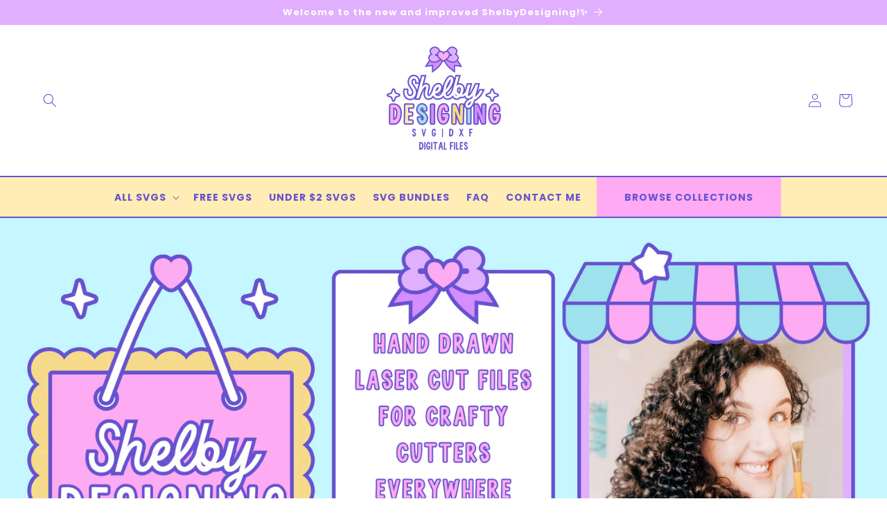

--- FILE ---
content_type: text/html; charset=utf-8
request_url: https://www.shelbydesigning.com/?page=3
body_size: 34617
content:
<!doctype html>
<html class="no-js" lang="en">
  <head>
    <meta charset="utf-8">
    <meta http-equiv="X-UA-Compatible" content="IE=edge">
    <meta name="viewport" content="width=device-width,initial-scale=1">
    <meta name="theme-color" content="">
    <link rel="canonical" href="https://www.shelbydesigning.com/">
    <link rel="preconnect" href="https://cdn.shopify.com" crossorigin><link rel="icon" type="image/png" href="//www.shelbydesigning.com/cdn/shop/files/Crafty_Dreams.png?crop=center&height=32&v=1750357829&width=32"><link rel="preconnect" href="https://fonts.shopifycdn.com" crossorigin><title>
      Hand Drawn SVG DXF Files For Laser Cutting Machines
 &ndash; Page 3 &ndash; ShelbyDesigning</title>

    
      <meta name="description" content="Laser cut SVG DXF files made for laser machines">
    

    

<meta property="og:site_name" content="ShelbyDesigning">
<meta property="og:url" content="https://www.shelbydesigning.com/">
<meta property="og:title" content="Hand Drawn SVG DXF Files For Laser Cutting Machines">
<meta property="og:type" content="website">
<meta property="og:description" content="Laser cut SVG DXF files made for laser machines"><meta property="og:image" content="http://www.shelbydesigning.com/cdn/shop/files/Crafty_Dreams-2_a5fd4822-7604-44bf-ae40-52f675078430.png?v=1750359666">
  <meta property="og:image:secure_url" content="https://www.shelbydesigning.com/cdn/shop/files/Crafty_Dreams-2_a5fd4822-7604-44bf-ae40-52f675078430.png?v=1750359666">
  <meta property="og:image:width" content="1500">
  <meta property="og:image:height" content="1500"><meta name="twitter:card" content="summary_large_image">
<meta name="twitter:title" content="Hand Drawn SVG DXF Files For Laser Cutting Machines">
<meta name="twitter:description" content="Laser cut SVG DXF files made for laser machines">


    <script src="//www.shelbydesigning.com/cdn/shop/t/8/assets/constants.js?v=95358004781563950421750357339" defer="defer"></script>
    <script src="//www.shelbydesigning.com/cdn/shop/t/8/assets/pubsub.js?v=2921868252632587581750357340" defer="defer"></script>
    <script src="//www.shelbydesigning.com/cdn/shop/t/8/assets/global.js?v=162309243625182190871750357339" defer="defer"></script>
    <script>window.performance && window.performance.mark && window.performance.mark('shopify.content_for_header.start');</script><meta id="shopify-digital-wallet" name="shopify-digital-wallet" content="/75165172001/digital_wallets/dialog">
<meta name="shopify-checkout-api-token" content="3284198529af0ae20612cacb645302ae">
<meta id="in-context-paypal-metadata" data-shop-id="75165172001" data-venmo-supported="false" data-environment="production" data-locale="en_US" data-paypal-v4="true" data-currency="USD">
<script async="async" src="/checkouts/internal/preloads.js?locale=en-US"></script>
<link rel="preconnect" href="https://shop.app" crossorigin="anonymous">
<script async="async" src="https://shop.app/checkouts/internal/preloads.js?locale=en-US&shop_id=75165172001" crossorigin="anonymous"></script>
<script id="apple-pay-shop-capabilities" type="application/json">{"shopId":75165172001,"countryCode":"US","currencyCode":"USD","merchantCapabilities":["supports3DS"],"merchantId":"gid:\/\/shopify\/Shop\/75165172001","merchantName":"ShelbyDesigning","requiredBillingContactFields":["postalAddress","email"],"requiredShippingContactFields":["postalAddress","email"],"shippingType":"shipping","supportedNetworks":["visa","masterCard","amex","discover","elo","jcb"],"total":{"type":"pending","label":"ShelbyDesigning","amount":"1.00"},"shopifyPaymentsEnabled":true,"supportsSubscriptions":true}</script>
<script id="shopify-features" type="application/json">{"accessToken":"3284198529af0ae20612cacb645302ae","betas":["rich-media-storefront-analytics"],"domain":"www.shelbydesigning.com","predictiveSearch":true,"shopId":75165172001,"locale":"en"}</script>
<script>var Shopify = Shopify || {};
Shopify.shop = "shelbydesigning.myshopify.com";
Shopify.locale = "en";
Shopify.currency = {"active":"USD","rate":"1.0"};
Shopify.country = "US";
Shopify.theme = {"name":"crafty-dreams","id":179328057633,"schema_name":"Crafty Dreams","schema_version":"2.0.0","theme_store_id":null,"role":"main"};
Shopify.theme.handle = "null";
Shopify.theme.style = {"id":null,"handle":null};
Shopify.cdnHost = "www.shelbydesigning.com/cdn";
Shopify.routes = Shopify.routes || {};
Shopify.routes.root = "/";</script>
<script type="module">!function(o){(o.Shopify=o.Shopify||{}).modules=!0}(window);</script>
<script>!function(o){function n(){var o=[];function n(){o.push(Array.prototype.slice.apply(arguments))}return n.q=o,n}var t=o.Shopify=o.Shopify||{};t.loadFeatures=n(),t.autoloadFeatures=n()}(window);</script>
<script>
  window.ShopifyPay = window.ShopifyPay || {};
  window.ShopifyPay.apiHost = "shop.app\/pay";
  window.ShopifyPay.redirectState = null;
</script>
<script id="shop-js-analytics" type="application/json">{"pageType":"index"}</script>
<script defer="defer" async type="module" src="//www.shelbydesigning.com/cdn/shopifycloud/shop-js/modules/v2/client.init-shop-cart-sync_BT-GjEfc.en.esm.js"></script>
<script defer="defer" async type="module" src="//www.shelbydesigning.com/cdn/shopifycloud/shop-js/modules/v2/chunk.common_D58fp_Oc.esm.js"></script>
<script defer="defer" async type="module" src="//www.shelbydesigning.com/cdn/shopifycloud/shop-js/modules/v2/chunk.modal_xMitdFEc.esm.js"></script>
<script type="module">
  await import("//www.shelbydesigning.com/cdn/shopifycloud/shop-js/modules/v2/client.init-shop-cart-sync_BT-GjEfc.en.esm.js");
await import("//www.shelbydesigning.com/cdn/shopifycloud/shop-js/modules/v2/chunk.common_D58fp_Oc.esm.js");
await import("//www.shelbydesigning.com/cdn/shopifycloud/shop-js/modules/v2/chunk.modal_xMitdFEc.esm.js");

  window.Shopify.SignInWithShop?.initShopCartSync?.({"fedCMEnabled":true,"windoidEnabled":true});

</script>
<script>
  window.Shopify = window.Shopify || {};
  if (!window.Shopify.featureAssets) window.Shopify.featureAssets = {};
  window.Shopify.featureAssets['shop-js'] = {"shop-cart-sync":["modules/v2/client.shop-cart-sync_DZOKe7Ll.en.esm.js","modules/v2/chunk.common_D58fp_Oc.esm.js","modules/v2/chunk.modal_xMitdFEc.esm.js"],"init-fed-cm":["modules/v2/client.init-fed-cm_B6oLuCjv.en.esm.js","modules/v2/chunk.common_D58fp_Oc.esm.js","modules/v2/chunk.modal_xMitdFEc.esm.js"],"shop-cash-offers":["modules/v2/client.shop-cash-offers_D2sdYoxE.en.esm.js","modules/v2/chunk.common_D58fp_Oc.esm.js","modules/v2/chunk.modal_xMitdFEc.esm.js"],"shop-login-button":["modules/v2/client.shop-login-button_QeVjl5Y3.en.esm.js","modules/v2/chunk.common_D58fp_Oc.esm.js","modules/v2/chunk.modal_xMitdFEc.esm.js"],"pay-button":["modules/v2/client.pay-button_DXTOsIq6.en.esm.js","modules/v2/chunk.common_D58fp_Oc.esm.js","modules/v2/chunk.modal_xMitdFEc.esm.js"],"shop-button":["modules/v2/client.shop-button_DQZHx9pm.en.esm.js","modules/v2/chunk.common_D58fp_Oc.esm.js","modules/v2/chunk.modal_xMitdFEc.esm.js"],"avatar":["modules/v2/client.avatar_BTnouDA3.en.esm.js"],"init-windoid":["modules/v2/client.init-windoid_CR1B-cfM.en.esm.js","modules/v2/chunk.common_D58fp_Oc.esm.js","modules/v2/chunk.modal_xMitdFEc.esm.js"],"init-shop-for-new-customer-accounts":["modules/v2/client.init-shop-for-new-customer-accounts_C_vY_xzh.en.esm.js","modules/v2/client.shop-login-button_QeVjl5Y3.en.esm.js","modules/v2/chunk.common_D58fp_Oc.esm.js","modules/v2/chunk.modal_xMitdFEc.esm.js"],"init-shop-email-lookup-coordinator":["modules/v2/client.init-shop-email-lookup-coordinator_BI7n9ZSv.en.esm.js","modules/v2/chunk.common_D58fp_Oc.esm.js","modules/v2/chunk.modal_xMitdFEc.esm.js"],"init-shop-cart-sync":["modules/v2/client.init-shop-cart-sync_BT-GjEfc.en.esm.js","modules/v2/chunk.common_D58fp_Oc.esm.js","modules/v2/chunk.modal_xMitdFEc.esm.js"],"shop-toast-manager":["modules/v2/client.shop-toast-manager_DiYdP3xc.en.esm.js","modules/v2/chunk.common_D58fp_Oc.esm.js","modules/v2/chunk.modal_xMitdFEc.esm.js"],"init-customer-accounts":["modules/v2/client.init-customer-accounts_D9ZNqS-Q.en.esm.js","modules/v2/client.shop-login-button_QeVjl5Y3.en.esm.js","modules/v2/chunk.common_D58fp_Oc.esm.js","modules/v2/chunk.modal_xMitdFEc.esm.js"],"init-customer-accounts-sign-up":["modules/v2/client.init-customer-accounts-sign-up_iGw4briv.en.esm.js","modules/v2/client.shop-login-button_QeVjl5Y3.en.esm.js","modules/v2/chunk.common_D58fp_Oc.esm.js","modules/v2/chunk.modal_xMitdFEc.esm.js"],"shop-follow-button":["modules/v2/client.shop-follow-button_CqMgW2wH.en.esm.js","modules/v2/chunk.common_D58fp_Oc.esm.js","modules/v2/chunk.modal_xMitdFEc.esm.js"],"checkout-modal":["modules/v2/client.checkout-modal_xHeaAweL.en.esm.js","modules/v2/chunk.common_D58fp_Oc.esm.js","modules/v2/chunk.modal_xMitdFEc.esm.js"],"shop-login":["modules/v2/client.shop-login_D91U-Q7h.en.esm.js","modules/v2/chunk.common_D58fp_Oc.esm.js","modules/v2/chunk.modal_xMitdFEc.esm.js"],"lead-capture":["modules/v2/client.lead-capture_BJmE1dJe.en.esm.js","modules/v2/chunk.common_D58fp_Oc.esm.js","modules/v2/chunk.modal_xMitdFEc.esm.js"],"payment-terms":["modules/v2/client.payment-terms_Ci9AEqFq.en.esm.js","modules/v2/chunk.common_D58fp_Oc.esm.js","modules/v2/chunk.modal_xMitdFEc.esm.js"]};
</script>
<script>(function() {
  var isLoaded = false;
  function asyncLoad() {
    if (isLoaded) return;
    isLoaded = true;
    var urls = ["https:\/\/omnisnippet1.com\/platforms\/shopify.js?source=scriptTag\u0026v=2025-05-15T12\u0026shop=shelbydesigning.myshopify.com"];
    for (var i = 0; i < urls.length; i++) {
      var s = document.createElement('script');
      s.type = 'text/javascript';
      s.async = true;
      s.src = urls[i];
      var x = document.getElementsByTagName('script')[0];
      x.parentNode.insertBefore(s, x);
    }
  };
  if(window.attachEvent) {
    window.attachEvent('onload', asyncLoad);
  } else {
    window.addEventListener('load', asyncLoad, false);
  }
})();</script>
<script id="__st">var __st={"a":75165172001,"offset":-18000,"reqid":"cb36514a-bfb9-41d9-926d-bb08874632be-1769091756","pageurl":"www.shelbydesigning.com\/?page=3","u":"2b2c46a503a3","p":"home"};</script>
<script>window.ShopifyPaypalV4VisibilityTracking = true;</script>
<script id="captcha-bootstrap">!function(){'use strict';const t='contact',e='account',n='new_comment',o=[[t,t],['blogs',n],['comments',n],[t,'customer']],c=[[e,'customer_login'],[e,'guest_login'],[e,'recover_customer_password'],[e,'create_customer']],r=t=>t.map((([t,e])=>`form[action*='/${t}']:not([data-nocaptcha='true']) input[name='form_type'][value='${e}']`)).join(','),a=t=>()=>t?[...document.querySelectorAll(t)].map((t=>t.form)):[];function s(){const t=[...o],e=r(t);return a(e)}const i='password',u='form_key',d=['recaptcha-v3-token','g-recaptcha-response','h-captcha-response',i],f=()=>{try{return window.sessionStorage}catch{return}},m='__shopify_v',_=t=>t.elements[u];function p(t,e,n=!1){try{const o=window.sessionStorage,c=JSON.parse(o.getItem(e)),{data:r}=function(t){const{data:e,action:n}=t;return t[m]||n?{data:e,action:n}:{data:t,action:n}}(c);for(const[e,n]of Object.entries(r))t.elements[e]&&(t.elements[e].value=n);n&&o.removeItem(e)}catch(o){console.error('form repopulation failed',{error:o})}}const l='form_type',E='cptcha';function T(t){t.dataset[E]=!0}const w=window,h=w.document,L='Shopify',v='ce_forms',y='captcha';let A=!1;((t,e)=>{const n=(g='f06e6c50-85a8-45c8-87d0-21a2b65856fe',I='https://cdn.shopify.com/shopifycloud/storefront-forms-hcaptcha/ce_storefront_forms_captcha_hcaptcha.v1.5.2.iife.js',D={infoText:'Protected by hCaptcha',privacyText:'Privacy',termsText:'Terms'},(t,e,n)=>{const o=w[L][v],c=o.bindForm;if(c)return c(t,g,e,D).then(n);var r;o.q.push([[t,g,e,D],n]),r=I,A||(h.body.append(Object.assign(h.createElement('script'),{id:'captcha-provider',async:!0,src:r})),A=!0)});var g,I,D;w[L]=w[L]||{},w[L][v]=w[L][v]||{},w[L][v].q=[],w[L][y]=w[L][y]||{},w[L][y].protect=function(t,e){n(t,void 0,e),T(t)},Object.freeze(w[L][y]),function(t,e,n,w,h,L){const[v,y,A,g]=function(t,e,n){const i=e?o:[],u=t?c:[],d=[...i,...u],f=r(d),m=r(i),_=r(d.filter((([t,e])=>n.includes(e))));return[a(f),a(m),a(_),s()]}(w,h,L),I=t=>{const e=t.target;return e instanceof HTMLFormElement?e:e&&e.form},D=t=>v().includes(t);t.addEventListener('submit',(t=>{const e=I(t);if(!e)return;const n=D(e)&&!e.dataset.hcaptchaBound&&!e.dataset.recaptchaBound,o=_(e),c=g().includes(e)&&(!o||!o.value);(n||c)&&t.preventDefault(),c&&!n&&(function(t){try{if(!f())return;!function(t){const e=f();if(!e)return;const n=_(t);if(!n)return;const o=n.value;o&&e.removeItem(o)}(t);const e=Array.from(Array(32),(()=>Math.random().toString(36)[2])).join('');!function(t,e){_(t)||t.append(Object.assign(document.createElement('input'),{type:'hidden',name:u})),t.elements[u].value=e}(t,e),function(t,e){const n=f();if(!n)return;const o=[...t.querySelectorAll(`input[type='${i}']`)].map((({name:t})=>t)),c=[...d,...o],r={};for(const[a,s]of new FormData(t).entries())c.includes(a)||(r[a]=s);n.setItem(e,JSON.stringify({[m]:1,action:t.action,data:r}))}(t,e)}catch(e){console.error('failed to persist form',e)}}(e),e.submit())}));const S=(t,e)=>{t&&!t.dataset[E]&&(n(t,e.some((e=>e===t))),T(t))};for(const o of['focusin','change'])t.addEventListener(o,(t=>{const e=I(t);D(e)&&S(e,y())}));const B=e.get('form_key'),M=e.get(l),P=B&&M;t.addEventListener('DOMContentLoaded',(()=>{const t=y();if(P)for(const e of t)e.elements[l].value===M&&p(e,B);[...new Set([...A(),...v().filter((t=>'true'===t.dataset.shopifyCaptcha))])].forEach((e=>S(e,t)))}))}(h,new URLSearchParams(w.location.search),n,t,e,['guest_login'])})(!0,!0)}();</script>
<script integrity="sha256-4kQ18oKyAcykRKYeNunJcIwy7WH5gtpwJnB7kiuLZ1E=" data-source-attribution="shopify.loadfeatures" defer="defer" src="//www.shelbydesigning.com/cdn/shopifycloud/storefront/assets/storefront/load_feature-a0a9edcb.js" crossorigin="anonymous"></script>
<script crossorigin="anonymous" defer="defer" src="//www.shelbydesigning.com/cdn/shopifycloud/storefront/assets/shopify_pay/storefront-65b4c6d7.js?v=20250812"></script>
<script data-source-attribution="shopify.dynamic_checkout.dynamic.init">var Shopify=Shopify||{};Shopify.PaymentButton=Shopify.PaymentButton||{isStorefrontPortableWallets:!0,init:function(){window.Shopify.PaymentButton.init=function(){};var t=document.createElement("script");t.src="https://www.shelbydesigning.com/cdn/shopifycloud/portable-wallets/latest/portable-wallets.en.js",t.type="module",document.head.appendChild(t)}};
</script>
<script data-source-attribution="shopify.dynamic_checkout.buyer_consent">
  function portableWalletsHideBuyerConsent(e){var t=document.getElementById("shopify-buyer-consent"),n=document.getElementById("shopify-subscription-policy-button");t&&n&&(t.classList.add("hidden"),t.setAttribute("aria-hidden","true"),n.removeEventListener("click",e))}function portableWalletsShowBuyerConsent(e){var t=document.getElementById("shopify-buyer-consent"),n=document.getElementById("shopify-subscription-policy-button");t&&n&&(t.classList.remove("hidden"),t.removeAttribute("aria-hidden"),n.addEventListener("click",e))}window.Shopify?.PaymentButton&&(window.Shopify.PaymentButton.hideBuyerConsent=portableWalletsHideBuyerConsent,window.Shopify.PaymentButton.showBuyerConsent=portableWalletsShowBuyerConsent);
</script>
<script data-source-attribution="shopify.dynamic_checkout.cart.bootstrap">document.addEventListener("DOMContentLoaded",(function(){function t(){return document.querySelector("shopify-accelerated-checkout-cart, shopify-accelerated-checkout")}if(t())Shopify.PaymentButton.init();else{new MutationObserver((function(e,n){t()&&(Shopify.PaymentButton.init(),n.disconnect())})).observe(document.body,{childList:!0,subtree:!0})}}));
</script>
<link id="shopify-accelerated-checkout-styles" rel="stylesheet" media="screen" href="https://www.shelbydesigning.com/cdn/shopifycloud/portable-wallets/latest/accelerated-checkout-backwards-compat.css" crossorigin="anonymous">
<style id="shopify-accelerated-checkout-cart">
        #shopify-buyer-consent {
  margin-top: 1em;
  display: inline-block;
  width: 100%;
}

#shopify-buyer-consent.hidden {
  display: none;
}

#shopify-subscription-policy-button {
  background: none;
  border: none;
  padding: 0;
  text-decoration: underline;
  font-size: inherit;
  cursor: pointer;
}

#shopify-subscription-policy-button::before {
  box-shadow: none;
}

      </style>
<script id="sections-script" data-sections="header" defer="defer" src="//www.shelbydesigning.com/cdn/shop/t/8/compiled_assets/scripts.js?v=552"></script>
<script>window.performance && window.performance.mark && window.performance.mark('shopify.content_for_header.end');</script>


    <style data-shopify>
      @font-face {
  font-family: Poppins;
  font-weight: 400;
  font-style: normal;
  font-display: swap;
  src: url("//www.shelbydesigning.com/cdn/fonts/poppins/poppins_n4.0ba78fa5af9b0e1a374041b3ceaadf0a43b41362.woff2") format("woff2"),
       url("//www.shelbydesigning.com/cdn/fonts/poppins/poppins_n4.214741a72ff2596839fc9760ee7a770386cf16ca.woff") format("woff");
}

      @font-face {
  font-family: Poppins;
  font-weight: 700;
  font-style: normal;
  font-display: swap;
  src: url("//www.shelbydesigning.com/cdn/fonts/poppins/poppins_n7.56758dcf284489feb014a026f3727f2f20a54626.woff2") format("woff2"),
       url("//www.shelbydesigning.com/cdn/fonts/poppins/poppins_n7.f34f55d9b3d3205d2cd6f64955ff4b36f0cfd8da.woff") format("woff");
}

      @font-face {
  font-family: Poppins;
  font-weight: 400;
  font-style: italic;
  font-display: swap;
  src: url("//www.shelbydesigning.com/cdn/fonts/poppins/poppins_i4.846ad1e22474f856bd6b81ba4585a60799a9f5d2.woff2") format("woff2"),
       url("//www.shelbydesigning.com/cdn/fonts/poppins/poppins_i4.56b43284e8b52fc64c1fd271f289a39e8477e9ec.woff") format("woff");
}

      @font-face {
  font-family: Poppins;
  font-weight: 700;
  font-style: italic;
  font-display: swap;
  src: url("//www.shelbydesigning.com/cdn/fonts/poppins/poppins_i7.42fd71da11e9d101e1e6c7932199f925f9eea42d.woff2") format("woff2"),
       url("//www.shelbydesigning.com/cdn/fonts/poppins/poppins_i7.ec8499dbd7616004e21155106d13837fff4cf556.woff") format("woff");
}

      @font-face {
  font-family: Poppins;
  font-weight: 300;
  font-style: normal;
  font-display: swap;
  src: url("//www.shelbydesigning.com/cdn/fonts/poppins/poppins_n3.05f58335c3209cce17da4f1f1ab324ebe2982441.woff2") format("woff2"),
       url("//www.shelbydesigning.com/cdn/fonts/poppins/poppins_n3.6971368e1f131d2c8ff8e3a44a36b577fdda3ff5.woff") format("woff");
}


      :root {
        --font-body-family: Poppins, sans-serif;
        --font-body-style: normal;
        --font-body-size: 15px;
        --font-body-weight: 400;
        --font-body-weight-bold: 700;

        --font-heading-family: Poppins, sans-serif;
        --font-heading-style: normal;
        --font-heading-weight: 300;
        --font-heading-small: 17px;
        --font-heading-medium: 25px;
        --font-heading-large: 35px;
        --font-heading-1: 22px;
        --font-heading-2: 18px;
        --font-heading-1-weight: ;
        --font-heading-2-weight: ;

        --font-body-scale: 1.0;
        --font-heading-scale: 1.0;

        --color-base-text: 103, 82, 209;
        --color-shadow: 103, 82, 209;
        --color-base-background-1: 255, 255, 255;
        --color-base-background-2: 103, 82, 209;
        --color-base-solid-button-labels: 255, 255, 255;
        --color-base-outline-button-labels: 254, 171, 243;
        --color-base-accent-1: 254, 171, 243;
        --color-base-accent-2: 224, 175, 254;
        --color-base-accent-3: 255, 237, 181;
        --color-base-accent-4: 255, 197, 247;
        --color-base-accent-5: 255, 245, 254;
        --color-base-accent-6: 250, 251, 233;
        --payment-terms-background-color: #ffffff;

        --color-heading-1: 103, 82, 209;
        --color-heading-2: 103, 82, 209;
        --color-main-text: 103, 82, 209;
        --color-list: 103, 82, 209;
        --color-links: 103, 82, 209;
        --color-bold: 103, 82, 209;
        --color-italic: 224, 175, 254;
        --color-underline: 224, 175, 254;

        --media-padding: px;
        --media-border-opacity: 0.0;
        --media-border-width: 0px;
        --media-radius: 0px;
        --media-shadow-opacity: 0.0;
        --media-shadow-horizontal-offset: 0px;
        --media-shadow-vertical-offset: 4px;
        --media-shadow-blur-radius: 5px;
        --media-shadow-visible: 0;

        --page-width: 120rem;
        --page-width-margin: 0rem;

        --product-card-image-padding: 0.4rem;
        --product-card-corner-radius: 1.0rem;
        --product-card-text-alignment: left;
        --product-card-border-width: 0.3rem;
        --product-card-border-opacity: 1.0;
        --product-card-shadow-opacity: 0.0;
        --product-card-shadow-visible: 0;
        --product-card-shadow-horizontal-offset: -4.0rem;
        --product-card-shadow-vertical-offset: -4.0rem;
        --product-card-shadow-blur-radius: 0.0rem;

        --collection-card-image-padding: 0.4rem;
        --collection-card-corner-radius: 1.2rem;
        --collection-card-text-alignment: center;
        --collection-card-border-width: 0.3rem;
        --collection-card-border-opacity: 1.0;
        --collection-card-shadow-opacity: 0.0;
        --collection-card-shadow-visible: 0;
        --collection-card-shadow-horizontal-offset: -4.0rem;
        --collection-card-shadow-vertical-offset: -4.0rem;
        --collection-card-shadow-blur-radius: 0.0rem;

        --blog-card-image-padding: 0.0rem;
        --blog-card-corner-radius: 0.8rem;
        --blog-card-text-alignment: left;
        --blog-card-border-width: 0.0rem;
        --blog-card-border-opacity: 1.0;
        --blog-card-shadow-opacity: 0.0;
        --blog-card-shadow-visible: 0;
        --blog-card-shadow-horizontal-offset: -4.0rem;
        --blog-card-shadow-vertical-offset: -4.0rem;
        --blog-card-shadow-blur-radius: 0.0rem;

        --badge-corner-radius: 4.0rem;

        --popup-border-width: 1px;
        --popup-border-opacity: 0.1;
        --popup-corner-radius: 0px;
        --popup-shadow-opacity: 0.0;
        --popup-shadow-horizontal-offset: 0px;
        --popup-shadow-vertical-offset: 4px;
        --popup-shadow-blur-radius: 5px;

        --drawer-border-width: 1px;
        --drawer-border-opacity: 0.1;
        --drawer-shadow-opacity: 0.0;
        --drawer-shadow-horizontal-offset: 0px;
        --drawer-shadow-vertical-offset: 4px;
        --drawer-shadow-blur-radius: 5px;

        --spacing-sections-desktop: 0px;
        --spacing-sections-mobile: 0px;

        --grid-desktop-vertical-spacing: 24px;
        --grid-desktop-horizontal-spacing: 24px;
        --grid-mobile-vertical-spacing: 12px;
        --grid-mobile-horizontal-spacing: 12px;

        --text-boxes-border-opacity: 0.1;
        --text-boxes-border-width: 0px;
        --text-boxes-radius: 0px;
        --text-boxes-shadow-opacity: 0.0;
        --text-boxes-shadow-visible: 0;
        --text-boxes-shadow-horizontal-offset: 0px;
        --text-boxes-shadow-vertical-offset: 4px;
        --text-boxes-shadow-blur-radius: 5px;

        --buttons-radius: 6px;
        --buttons-radius-outset: 8px;
        --buttons-border-width: 2px;
        --buttons-border-opacity: 1.0;
        --buttons-shadow-opacity: 0.0;
        --buttons-shadow-visible: 0;
        --buttons-shadow-horizontal-offset: 0px;
        --buttons-shadow-vertical-offset: 4px;
        --buttons-shadow-blur-radius: 5px;
        --buttons-border-offset: 0.3px;

        --inputs-radius: 6px;
        --inputs-border-width: 1px;
        --inputs-border-opacity: 1.0;
        --inputs-shadow-opacity: 0.0;
        --inputs-shadow-horizontal-offset: 0px;
        --inputs-margin-offset: 0px;
        --inputs-shadow-vertical-offset: 4px;
        --inputs-shadow-blur-radius: 5px;
        --inputs-radius-outset: 7px;

        --variant-pills-radius: 6px;
        --variant-pills-border-width: 1px;
        --variant-pills-border-opacity: 0.1;
        --variant-pills-shadow-opacity: 0.0;
        --variant-pills-shadow-horizontal-offset: 0px;
        --variant-pills-shadow-vertical-offset: 4px;
        --variant-pills-shadow-blur-radius: 5px;
      }

      *,
      *::before,
      *::after {
        box-sizing: inherit;
      }

      html {
        box-sizing: border-box;
        font-size: calc(var(--font-body-scale) * 62.5%);
        height: 100%;
      }

      body {
        display: grid;
        grid-template-rows: auto auto 1fr auto;
        grid-template-columns: 100%;
        min-height: 100%;
        margin: 0;
        font-size: var(--font-body-size);
        line-height: calc(1 + 0.8 / var(--font-body-scale));
        font-family: var(--font-body-family);
        font-style: var(--font-body-style);
        font-weight: var(--font-body-weight);
      }

      @media screen and (min-width: 750px) {
        body {
          font-size: var(--font-body-size);
        }
      }
    </style>

    <link href="//www.shelbydesigning.com/cdn/shop/t/8/assets/base.css?v=47661140318034915951750357340" rel="stylesheet" type="text/css" media="all" />
<link rel="preload" as="font" href="//www.shelbydesigning.com/cdn/fonts/poppins/poppins_n4.0ba78fa5af9b0e1a374041b3ceaadf0a43b41362.woff2" type="font/woff2" crossorigin><link rel="preload" as="font" href="//www.shelbydesigning.com/cdn/fonts/poppins/poppins_n3.05f58335c3209cce17da4f1f1ab324ebe2982441.woff2" type="font/woff2" crossorigin><link
        rel="stylesheet"
        href="//www.shelbydesigning.com/cdn/shop/t/8/assets/component-predictive-search.css?v=85913294783299393391750357339"
        media="print"
        onload="this.media='all'"
      ><script>
      document.documentElement.className = document.documentElement.className.replace('no-js', 'js');
      if (Shopify.designMode) {
        document.documentElement.classList.add('shopify-design-mode');
      }
    </script>
  <link href="https://monorail-edge.shopifysvc.com" rel="dns-prefetch">
<script>(function(){if ("sendBeacon" in navigator && "performance" in window) {try {var session_token_from_headers = performance.getEntriesByType('navigation')[0].serverTiming.find(x => x.name == '_s').description;} catch {var session_token_from_headers = undefined;}var session_cookie_matches = document.cookie.match(/_shopify_s=([^;]*)/);var session_token_from_cookie = session_cookie_matches && session_cookie_matches.length === 2 ? session_cookie_matches[1] : "";var session_token = session_token_from_headers || session_token_from_cookie || "";function handle_abandonment_event(e) {var entries = performance.getEntries().filter(function(entry) {return /monorail-edge.shopifysvc.com/.test(entry.name);});if (!window.abandonment_tracked && entries.length === 0) {window.abandonment_tracked = true;var currentMs = Date.now();var navigation_start = performance.timing.navigationStart;var payload = {shop_id: 75165172001,url: window.location.href,navigation_start,duration: currentMs - navigation_start,session_token,page_type: "index"};window.navigator.sendBeacon("https://monorail-edge.shopifysvc.com/v1/produce", JSON.stringify({schema_id: "online_store_buyer_site_abandonment/1.1",payload: payload,metadata: {event_created_at_ms: currentMs,event_sent_at_ms: currentMs}}));}}window.addEventListener('pagehide', handle_abandonment_event);}}());</script>
<script id="web-pixels-manager-setup">(function e(e,d,r,n,o){if(void 0===o&&(o={}),!Boolean(null===(a=null===(i=window.Shopify)||void 0===i?void 0:i.analytics)||void 0===a?void 0:a.replayQueue)){var i,a;window.Shopify=window.Shopify||{};var t=window.Shopify;t.analytics=t.analytics||{};var s=t.analytics;s.replayQueue=[],s.publish=function(e,d,r){return s.replayQueue.push([e,d,r]),!0};try{self.performance.mark("wpm:start")}catch(e){}var l=function(){var e={modern:/Edge?\/(1{2}[4-9]|1[2-9]\d|[2-9]\d{2}|\d{4,})\.\d+(\.\d+|)|Firefox\/(1{2}[4-9]|1[2-9]\d|[2-9]\d{2}|\d{4,})\.\d+(\.\d+|)|Chrom(ium|e)\/(9{2}|\d{3,})\.\d+(\.\d+|)|(Maci|X1{2}).+ Version\/(15\.\d+|(1[6-9]|[2-9]\d|\d{3,})\.\d+)([,.]\d+|)( \(\w+\)|)( Mobile\/\w+|) Safari\/|Chrome.+OPR\/(9{2}|\d{3,})\.\d+\.\d+|(CPU[ +]OS|iPhone[ +]OS|CPU[ +]iPhone|CPU IPhone OS|CPU iPad OS)[ +]+(15[._]\d+|(1[6-9]|[2-9]\d|\d{3,})[._]\d+)([._]\d+|)|Android:?[ /-](13[3-9]|1[4-9]\d|[2-9]\d{2}|\d{4,})(\.\d+|)(\.\d+|)|Android.+Firefox\/(13[5-9]|1[4-9]\d|[2-9]\d{2}|\d{4,})\.\d+(\.\d+|)|Android.+Chrom(ium|e)\/(13[3-9]|1[4-9]\d|[2-9]\d{2}|\d{4,})\.\d+(\.\d+|)|SamsungBrowser\/([2-9]\d|\d{3,})\.\d+/,legacy:/Edge?\/(1[6-9]|[2-9]\d|\d{3,})\.\d+(\.\d+|)|Firefox\/(5[4-9]|[6-9]\d|\d{3,})\.\d+(\.\d+|)|Chrom(ium|e)\/(5[1-9]|[6-9]\d|\d{3,})\.\d+(\.\d+|)([\d.]+$|.*Safari\/(?![\d.]+ Edge\/[\d.]+$))|(Maci|X1{2}).+ Version\/(10\.\d+|(1[1-9]|[2-9]\d|\d{3,})\.\d+)([,.]\d+|)( \(\w+\)|)( Mobile\/\w+|) Safari\/|Chrome.+OPR\/(3[89]|[4-9]\d|\d{3,})\.\d+\.\d+|(CPU[ +]OS|iPhone[ +]OS|CPU[ +]iPhone|CPU IPhone OS|CPU iPad OS)[ +]+(10[._]\d+|(1[1-9]|[2-9]\d|\d{3,})[._]\d+)([._]\d+|)|Android:?[ /-](13[3-9]|1[4-9]\d|[2-9]\d{2}|\d{4,})(\.\d+|)(\.\d+|)|Mobile Safari.+OPR\/([89]\d|\d{3,})\.\d+\.\d+|Android.+Firefox\/(13[5-9]|1[4-9]\d|[2-9]\d{2}|\d{4,})\.\d+(\.\d+|)|Android.+Chrom(ium|e)\/(13[3-9]|1[4-9]\d|[2-9]\d{2}|\d{4,})\.\d+(\.\d+|)|Android.+(UC? ?Browser|UCWEB|U3)[ /]?(15\.([5-9]|\d{2,})|(1[6-9]|[2-9]\d|\d{3,})\.\d+)\.\d+|SamsungBrowser\/(5\.\d+|([6-9]|\d{2,})\.\d+)|Android.+MQ{2}Browser\/(14(\.(9|\d{2,})|)|(1[5-9]|[2-9]\d|\d{3,})(\.\d+|))(\.\d+|)|K[Aa][Ii]OS\/(3\.\d+|([4-9]|\d{2,})\.\d+)(\.\d+|)/},d=e.modern,r=e.legacy,n=navigator.userAgent;return n.match(d)?"modern":n.match(r)?"legacy":"unknown"}(),u="modern"===l?"modern":"legacy",c=(null!=n?n:{modern:"",legacy:""})[u],f=function(e){return[e.baseUrl,"/wpm","/b",e.hashVersion,"modern"===e.buildTarget?"m":"l",".js"].join("")}({baseUrl:d,hashVersion:r,buildTarget:u}),m=function(e){var d=e.version,r=e.bundleTarget,n=e.surface,o=e.pageUrl,i=e.monorailEndpoint;return{emit:function(e){var a=e.status,t=e.errorMsg,s=(new Date).getTime(),l=JSON.stringify({metadata:{event_sent_at_ms:s},events:[{schema_id:"web_pixels_manager_load/3.1",payload:{version:d,bundle_target:r,page_url:o,status:a,surface:n,error_msg:t},metadata:{event_created_at_ms:s}}]});if(!i)return console&&console.warn&&console.warn("[Web Pixels Manager] No Monorail endpoint provided, skipping logging."),!1;try{return self.navigator.sendBeacon.bind(self.navigator)(i,l)}catch(e){}var u=new XMLHttpRequest;try{return u.open("POST",i,!0),u.setRequestHeader("Content-Type","text/plain"),u.send(l),!0}catch(e){return console&&console.warn&&console.warn("[Web Pixels Manager] Got an unhandled error while logging to Monorail."),!1}}}}({version:r,bundleTarget:l,surface:e.surface,pageUrl:self.location.href,monorailEndpoint:e.monorailEndpoint});try{o.browserTarget=l,function(e){var d=e.src,r=e.async,n=void 0===r||r,o=e.onload,i=e.onerror,a=e.sri,t=e.scriptDataAttributes,s=void 0===t?{}:t,l=document.createElement("script"),u=document.querySelector("head"),c=document.querySelector("body");if(l.async=n,l.src=d,a&&(l.integrity=a,l.crossOrigin="anonymous"),s)for(var f in s)if(Object.prototype.hasOwnProperty.call(s,f))try{l.dataset[f]=s[f]}catch(e){}if(o&&l.addEventListener("load",o),i&&l.addEventListener("error",i),u)u.appendChild(l);else{if(!c)throw new Error("Did not find a head or body element to append the script");c.appendChild(l)}}({src:f,async:!0,onload:function(){if(!function(){var e,d;return Boolean(null===(d=null===(e=window.Shopify)||void 0===e?void 0:e.analytics)||void 0===d?void 0:d.initialized)}()){var d=window.webPixelsManager.init(e)||void 0;if(d){var r=window.Shopify.analytics;r.replayQueue.forEach((function(e){var r=e[0],n=e[1],o=e[2];d.publishCustomEvent(r,n,o)})),r.replayQueue=[],r.publish=d.publishCustomEvent,r.visitor=d.visitor,r.initialized=!0}}},onerror:function(){return m.emit({status:"failed",errorMsg:"".concat(f," has failed to load")})},sri:function(e){var d=/^sha384-[A-Za-z0-9+/=]+$/;return"string"==typeof e&&d.test(e)}(c)?c:"",scriptDataAttributes:o}),m.emit({status:"loading"})}catch(e){m.emit({status:"failed",errorMsg:(null==e?void 0:e.message)||"Unknown error"})}}})({shopId: 75165172001,storefrontBaseUrl: "https://www.shelbydesigning.com",extensionsBaseUrl: "https://extensions.shopifycdn.com/cdn/shopifycloud/web-pixels-manager",monorailEndpoint: "https://monorail-edge.shopifysvc.com/unstable/produce_batch",surface: "storefront-renderer",enabledBetaFlags: ["2dca8a86"],webPixelsConfigList: [{"id":"1449263393","configuration":"{\"webPixelName\":\"Judge.me\"}","eventPayloadVersion":"v1","runtimeContext":"STRICT","scriptVersion":"34ad157958823915625854214640f0bf","type":"APP","apiClientId":683015,"privacyPurposes":["ANALYTICS"],"dataSharingAdjustments":{"protectedCustomerApprovalScopes":["read_customer_email","read_customer_name","read_customer_personal_data","read_customer_phone"]}},{"id":"shopify-app-pixel","configuration":"{}","eventPayloadVersion":"v1","runtimeContext":"STRICT","scriptVersion":"0450","apiClientId":"shopify-pixel","type":"APP","privacyPurposes":["ANALYTICS","MARKETING"]},{"id":"shopify-custom-pixel","eventPayloadVersion":"v1","runtimeContext":"LAX","scriptVersion":"0450","apiClientId":"shopify-pixel","type":"CUSTOM","privacyPurposes":["ANALYTICS","MARKETING"]}],isMerchantRequest: false,initData: {"shop":{"name":"ShelbyDesigning","paymentSettings":{"currencyCode":"USD"},"myshopifyDomain":"shelbydesigning.myshopify.com","countryCode":"US","storefrontUrl":"https:\/\/www.shelbydesigning.com"},"customer":null,"cart":null,"checkout":null,"productVariants":[],"purchasingCompany":null},},"https://www.shelbydesigning.com/cdn","fcfee988w5aeb613cpc8e4bc33m6693e112",{"modern":"","legacy":""},{"shopId":"75165172001","storefrontBaseUrl":"https:\/\/www.shelbydesigning.com","extensionBaseUrl":"https:\/\/extensions.shopifycdn.com\/cdn\/shopifycloud\/web-pixels-manager","surface":"storefront-renderer","enabledBetaFlags":"[\"2dca8a86\"]","isMerchantRequest":"false","hashVersion":"fcfee988w5aeb613cpc8e4bc33m6693e112","publish":"custom","events":"[[\"page_viewed\",{}]]"});</script><script>
  window.ShopifyAnalytics = window.ShopifyAnalytics || {};
  window.ShopifyAnalytics.meta = window.ShopifyAnalytics.meta || {};
  window.ShopifyAnalytics.meta.currency = 'USD';
  var meta = {"page":{"pageType":"home","requestId":"cb36514a-bfb9-41d9-926d-bb08874632be-1769091756"}};
  for (var attr in meta) {
    window.ShopifyAnalytics.meta[attr] = meta[attr];
  }
</script>
<script class="analytics">
  (function () {
    var customDocumentWrite = function(content) {
      var jquery = null;

      if (window.jQuery) {
        jquery = window.jQuery;
      } else if (window.Checkout && window.Checkout.$) {
        jquery = window.Checkout.$;
      }

      if (jquery) {
        jquery('body').append(content);
      }
    };

    var hasLoggedConversion = function(token) {
      if (token) {
        return document.cookie.indexOf('loggedConversion=' + token) !== -1;
      }
      return false;
    }

    var setCookieIfConversion = function(token) {
      if (token) {
        var twoMonthsFromNow = new Date(Date.now());
        twoMonthsFromNow.setMonth(twoMonthsFromNow.getMonth() + 2);

        document.cookie = 'loggedConversion=' + token + '; expires=' + twoMonthsFromNow;
      }
    }

    var trekkie = window.ShopifyAnalytics.lib = window.trekkie = window.trekkie || [];
    if (trekkie.integrations) {
      return;
    }
    trekkie.methods = [
      'identify',
      'page',
      'ready',
      'track',
      'trackForm',
      'trackLink'
    ];
    trekkie.factory = function(method) {
      return function() {
        var args = Array.prototype.slice.call(arguments);
        args.unshift(method);
        trekkie.push(args);
        return trekkie;
      };
    };
    for (var i = 0; i < trekkie.methods.length; i++) {
      var key = trekkie.methods[i];
      trekkie[key] = trekkie.factory(key);
    }
    trekkie.load = function(config) {
      trekkie.config = config || {};
      trekkie.config.initialDocumentCookie = document.cookie;
      var first = document.getElementsByTagName('script')[0];
      var script = document.createElement('script');
      script.type = 'text/javascript';
      script.onerror = function(e) {
        var scriptFallback = document.createElement('script');
        scriptFallback.type = 'text/javascript';
        scriptFallback.onerror = function(error) {
                var Monorail = {
      produce: function produce(monorailDomain, schemaId, payload) {
        var currentMs = new Date().getTime();
        var event = {
          schema_id: schemaId,
          payload: payload,
          metadata: {
            event_created_at_ms: currentMs,
            event_sent_at_ms: currentMs
          }
        };
        return Monorail.sendRequest("https://" + monorailDomain + "/v1/produce", JSON.stringify(event));
      },
      sendRequest: function sendRequest(endpointUrl, payload) {
        // Try the sendBeacon API
        if (window && window.navigator && typeof window.navigator.sendBeacon === 'function' && typeof window.Blob === 'function' && !Monorail.isIos12()) {
          var blobData = new window.Blob([payload], {
            type: 'text/plain'
          });

          if (window.navigator.sendBeacon(endpointUrl, blobData)) {
            return true;
          } // sendBeacon was not successful

        } // XHR beacon

        var xhr = new XMLHttpRequest();

        try {
          xhr.open('POST', endpointUrl);
          xhr.setRequestHeader('Content-Type', 'text/plain');
          xhr.send(payload);
        } catch (e) {
          console.log(e);
        }

        return false;
      },
      isIos12: function isIos12() {
        return window.navigator.userAgent.lastIndexOf('iPhone; CPU iPhone OS 12_') !== -1 || window.navigator.userAgent.lastIndexOf('iPad; CPU OS 12_') !== -1;
      }
    };
    Monorail.produce('monorail-edge.shopifysvc.com',
      'trekkie_storefront_load_errors/1.1',
      {shop_id: 75165172001,
      theme_id: 179328057633,
      app_name: "storefront",
      context_url: window.location.href,
      source_url: "//www.shelbydesigning.com/cdn/s/trekkie.storefront.1bbfab421998800ff09850b62e84b8915387986d.min.js"});

        };
        scriptFallback.async = true;
        scriptFallback.src = '//www.shelbydesigning.com/cdn/s/trekkie.storefront.1bbfab421998800ff09850b62e84b8915387986d.min.js';
        first.parentNode.insertBefore(scriptFallback, first);
      };
      script.async = true;
      script.src = '//www.shelbydesigning.com/cdn/s/trekkie.storefront.1bbfab421998800ff09850b62e84b8915387986d.min.js';
      first.parentNode.insertBefore(script, first);
    };
    trekkie.load(
      {"Trekkie":{"appName":"storefront","development":false,"defaultAttributes":{"shopId":75165172001,"isMerchantRequest":null,"themeId":179328057633,"themeCityHash":"12392459854812378670","contentLanguage":"en","currency":"USD","eventMetadataId":"21672a2c-1f00-41cc-b637-63bb5218d738"},"isServerSideCookieWritingEnabled":true,"monorailRegion":"shop_domain","enabledBetaFlags":["65f19447"]},"Session Attribution":{},"S2S":{"facebookCapiEnabled":false,"source":"trekkie-storefront-renderer","apiClientId":580111}}
    );

    var loaded = false;
    trekkie.ready(function() {
      if (loaded) return;
      loaded = true;

      window.ShopifyAnalytics.lib = window.trekkie;

      var originalDocumentWrite = document.write;
      document.write = customDocumentWrite;
      try { window.ShopifyAnalytics.merchantGoogleAnalytics.call(this); } catch(error) {};
      document.write = originalDocumentWrite;

      window.ShopifyAnalytics.lib.page(null,{"pageType":"home","requestId":"cb36514a-bfb9-41d9-926d-bb08874632be-1769091756","shopifyEmitted":true});

      var match = window.location.pathname.match(/checkouts\/(.+)\/(thank_you|post_purchase)/)
      var token = match? match[1]: undefined;
      if (!hasLoggedConversion(token)) {
        setCookieIfConversion(token);
        
      }
    });


        var eventsListenerScript = document.createElement('script');
        eventsListenerScript.async = true;
        eventsListenerScript.src = "//www.shelbydesigning.com/cdn/shopifycloud/storefront/assets/shop_events_listener-3da45d37.js";
        document.getElementsByTagName('head')[0].appendChild(eventsListenerScript);

})();</script>
<script
  defer
  src="https://www.shelbydesigning.com/cdn/shopifycloud/perf-kit/shopify-perf-kit-3.0.4.min.js"
  data-application="storefront-renderer"
  data-shop-id="75165172001"
  data-render-region="gcp-us-central1"
  data-page-type="index"
  data-theme-instance-id="179328057633"
  data-theme-name="Crafty Dreams"
  data-theme-version="2.0.0"
  data-monorail-region="shop_domain"
  data-resource-timing-sampling-rate="10"
  data-shs="true"
  data-shs-beacon="true"
  data-shs-export-with-fetch="true"
  data-shs-logs-sample-rate="1"
  data-shs-beacon-endpoint="https://www.shelbydesigning.com/api/collect"
></script>
</head>

  <body>
    <a class="skip-to-content-link button visually-hidden" href="#MainContent">
      Skip to content
    </a><!-- BEGIN sections: header-group -->
<div id="shopify-section-sections--24798937841953__announcement-bar" class="shopify-section shopify-section-group-header-group announcement-bar-section"><link href="//www.shelbydesigning.com/cdn/shop/t/8/assets/component-slideshow.css?v=146828673568401860001750357340" rel="stylesheet" type="text/css" media="all" />
<link href="//www.shelbydesigning.com/cdn/shop/t/8/assets/component-slider.css?v=83639568385722013281750357339" rel="stylesheet" type="text/css" media="all" />
<style data-shopify>.announcement-bar .slider-button {
    color: rgb(var(--color-base-background-1));
  }</style><div class="utility-bar color-accent-2" ><div class="announcement-bar" role="region" aria-label="Announcement" ><a href="/collections/all-svgs" class="announcement-bar__link link link--text focus-inset animate-arrow"><div class="page-width">
            <p class="announcement-bar__message center color-text-background-1 h5">
              <span style="font-weight: 600;">Welcome to the new and improved ShelbyDesigning!✨</span><svg
  viewBox="0 0 14 10"
  fill="none"
  aria-hidden="true"
  focusable="false"
  class="icon icon-arrow"
  xmlns="http://www.w3.org/2000/svg"
>
  <path fill-rule="evenodd" clip-rule="evenodd" d="M8.537.808a.5.5 0 01.817-.162l4 4a.5.5 0 010 .708l-4 4a.5.5 0 11-.708-.708L11.793 5.5H1a.5.5 0 010-1h10.793L8.646 1.354a.5.5 0 01-.109-.546z" fill="currentColor">
</svg>

</p>
          </div></a></div></div>


</div><div id="shopify-section-sections--24798937841953__header" class="shopify-section shopify-section-group-header-group section-header"><link rel="stylesheet" href="//www.shelbydesigning.com/cdn/shop/t/8/assets/component-list-menu.css?v=117483973099166937421750357339" media="print" onload="this.media='all'">
<link rel="stylesheet" href="//www.shelbydesigning.com/cdn/shop/t/8/assets/component-search.css?v=184225813856820874251750357339" media="print" onload="this.media='all'">
<link rel="stylesheet" href="//www.shelbydesigning.com/cdn/shop/t/8/assets/component-menu-drawer.css?v=132851537903844916871750357339" media="print" onload="this.media='all'">
<link rel="stylesheet" href="//www.shelbydesigning.com/cdn/shop/t/8/assets/component-cart-notification.css?v=108833082844665799571750357339" media="print" onload="this.media='all'">
<link rel="stylesheet" href="//www.shelbydesigning.com/cdn/shop/t/8/assets/component-cart-items.css?v=29412722223528841861750357340" media="print" onload="this.media='all'"><link rel="stylesheet" href="//www.shelbydesigning.com/cdn/shop/t/8/assets/component-price.css?v=65402837579211014041750357339" media="print" onload="this.media='all'">
  <link rel="stylesheet" href="//www.shelbydesigning.com/cdn/shop/t/8/assets/component-loading-overlay.css?v=167310470843593579841750357340" media="print" onload="this.media='all'"><noscript><link href="//www.shelbydesigning.com/cdn/shop/t/8/assets/component-list-menu.css?v=117483973099166937421750357339" rel="stylesheet" type="text/css" media="all" /></noscript>
<noscript><link href="//www.shelbydesigning.com/cdn/shop/t/8/assets/component-search.css?v=184225813856820874251750357339" rel="stylesheet" type="text/css" media="all" /></noscript>
<noscript><link href="//www.shelbydesigning.com/cdn/shop/t/8/assets/component-menu-drawer.css?v=132851537903844916871750357339" rel="stylesheet" type="text/css" media="all" /></noscript>
<noscript><link href="//www.shelbydesigning.com/cdn/shop/t/8/assets/component-cart-notification.css?v=108833082844665799571750357339" rel="stylesheet" type="text/css" media="all" /></noscript>
<noscript><link href="//www.shelbydesigning.com/cdn/shop/t/8/assets/component-cart-items.css?v=29412722223528841861750357340" rel="stylesheet" type="text/css" media="all" /></noscript>

<style>
  header-drawer {
    justify-self: start;
    margin-left: -1.2rem;
  }@media screen and (min-width: 990px) {
    header-drawer {
      display: none;
    }
  }

  .header .list-social__item svg, .header__icon svg, .header .modal__close-button svg, .header .search__button svg {
    color: rgb(var(--color-base-background-2));
  }

  .header .list-social__item:hover svg, .header__icon:hover svg, .header .modal__close-button:hover svg, .header .search__button:hover svg {
    color: rgb(var(--color-base-accent-1));
  }

  .menu-drawer-container {
    display: flex;
  }details[open]>.list-menu--disclosure {
      margin-top: 7px;
    }
  .list-menu {
    list-style: none;
    padding: 0;
    margin: 0;
  }

  .list-menu--inline {
    display: inline-flex;
    flex-wrap: wrap;
    column-gap: 4px;
  }.list-menu--inline {
      margin-right: 1rem;
    }summary.list-menu__item {
    padding-right: 2.7rem;
  }

  .list-menu__item, .child-list-menu__item {
    display: flex;
    align-items: center;
    line-height: calc(1 + 0.3 / var(--font-body-scale));
    text-align: left;
  }

  .list-menu__item--link {
    text-decoration: none;
    padding-bottom: 1rem;
    padding-top: 1rem;
    line-height: calc(1 + 0.8 / var(--font-body-scale));
  }

  @media screen and (min-width: 750px) {
    .list-menu__item--link {
      padding-bottom: 0.5rem;
      padding-top: 0.5rem;
    }
  }
</style><style data-shopify>.section-header {
    position: sticky; /* This is for fixing a Safari z-index issue. PR #2147 */
    margin-bottom: 0px;
  }

  .header__heading-link {
    padding-top: 9px;
    padding-bottom: 9px;
  }

  .header__inline-menu {
    border-top: 2px solid rgb(var(--color-base-background-2));
	border-bottom: 2px solid rgb(var(--color-base-background-2));    
  }

  .header__submenu .list-menu__item--active {
    color: rgb(var(--color-base-background-2));
    background-color: rgb(var(--color-base-accent-4));
  }

  .header__submenu li:not(:last-child) .header__menu-item {
    border-bottom: 1px solid rgb(var(--color-base-accent-4));
  }

  .list-menu--inline {
    padding-top: 0px;
    padding-bottom: 0px;
  }

  .custom--button {
    font-family: 'Poppins', sans-serif;
    font-size: 14px;
    min-height: calc(5.3rem + var(--buttons-border-width) * 2) !important;
    padding-left: 4rem;
    padding-right: 4rem;
    border-radius: 0 !important;
  }

  @media screen and (min-width: 750px) {
    .section-header {
      margin-bottom: 0px;
    }

    .custom--button {
      text-transform: uppercase;
    }
  }

  @media screen and (min-width: 990px) {
    .header__inline-menu {
      padding-top: 0px;
      padding-bottom: 0px;
    }

    .header__menu-item {
      border: 0px solid transparent;
    }
  
    .header__menu-item:hover {
      background: rgb(var(--color-base-accent-1));
    }
    
    .child-list-menu__item:hover,
    .header__submenu .list-menu__item:hover {
      background: rgb(var(--color-base-accent-4));
      border-radius: 0px !important;
    }
  
    .header__inline-menu .list-menu__item:hover {
      border-radius: 6px;
    }

    .nav-active {
      border: 0px solid rgb(var(--color-base-background-2));
      background: transparent;
      border-radius: 6px;
    }
  }

  .custom--button__link {
    background: rgb(var(--color-base-accent-1));
    color: rgb(var(--color-base-background-2));
  }

  .custom--button__link:hover {
   background: rgb(var(--color-base-accent-2));
    color: rgb(var(--color-base-background-2));
  }

  .custom--button__link_2 {
    background: rgb(var(--color-base-accent-2));
    color: rgb(var(--color-base-background-2));
  }

  .custom--button__link_2:hover {
    background: rgb(var(--color-base-accent-1));
    color: rgb(var(--color-base-background-2));
  }
  
  .menu-drawer__close-button {
    color: rgb(var(--color-base-background-2));
  }</style><script src="//www.shelbydesigning.com/cdn/shop/t/8/assets/details-disclosure.js?v=153497636716254413831750357340" defer="defer"></script>
<script src="//www.shelbydesigning.com/cdn/shop/t/8/assets/details-modal.js?v=4511761896672669691750357340" defer="defer"></script>
<script src="//www.shelbydesigning.com/cdn/shop/t/8/assets/cart-notification.js?v=160453272920806432391750357339" defer="defer"></script>
<script src="//www.shelbydesigning.com/cdn/shop/t/8/assets/search-form.js?v=113639710312857635801750357339" defer="defer"></script><svg xmlns="http://www.w3.org/2000/svg" class="hidden">
  <symbol id="icon-search" viewbox="0 0 18 19" fill="none">
    <path fill-rule="evenodd" clip-rule="evenodd" d="M11.03 11.68A5.784 5.784 0 112.85 3.5a5.784 5.784 0 018.18 8.18zm.26 1.12a6.78 6.78 0 11.72-.7l5.4 5.4a.5.5 0 11-.71.7l-5.41-5.4z" fill="currentColor"/>
  </symbol>

  <symbol id="icon-reset" class="icon icon-close"  fill="none" viewBox="0 0 18 18" stroke="currentColor">
    <circle r="8.5" cy="9" cx="9" stroke-opacity="0.2"/>
    <path d="M6.82972 6.82915L1.17193 1.17097" stroke-linecap="round" stroke-linejoin="round" transform="translate(5 5)"/>
    <path d="M1.22896 6.88502L6.77288 1.11523" stroke-linecap="round" stroke-linejoin="round" transform="translate(5 5)"/>
  </symbol>

  <symbol id="icon-close" class="icon icon-close" fill="none" viewBox="0 0 18 17">
    <path d="M.865 15.978a.5.5 0 00.707.707l7.433-7.431 7.579 7.282a.501.501 0 00.846-.37.5.5 0 00-.153-.351L9.712 8.546l7.417-7.416a.5.5 0 10-.707-.708L8.991 7.853 1.413.573a.5.5 0 10-.693.72l7.563 7.268-7.418 7.417z" fill="currentColor">
  </symbol>
</svg><sticky-header data-sticky-type="on-scroll-up" class="header-wrapper color-background-1">
  <header class="header header--top-center header--mobile-center page-width-mobile page-width--tablet header--has-menu"><header-drawer data-breakpoint="tablet">
        <details id="Details-menu-drawer-container" class="menu-drawer-container">
          <summary class="header__icon header__icon--menu header__icon--summary link focus-inset" aria-label="Menu">
            <span>
              <svg
  xmlns="http://www.w3.org/2000/svg"
  aria-hidden="true"
  focusable="false"
  class="icon icon-hamburger"
  fill="none"
  viewBox="0 0 18 16"
>
  <path d="M1 .5a.5.5 0 100 1h15.71a.5.5 0 000-1H1zM.5 8a.5.5 0 01.5-.5h15.71a.5.5 0 010 1H1A.5.5 0 01.5 8zm0 7a.5.5 0 01.5-.5h15.71a.5.5 0 010 1H1a.5.5 0 01-.5-.5z" fill="currentColor">
</svg>

              <svg
  xmlns="http://www.w3.org/2000/svg"
  aria-hidden="true"
  focusable="false"
  class="icon icon-close"
  fill="none"
  viewBox="0 0 18 17"
>
  <path d="M.865 15.978a.5.5 0 00.707.707l7.433-7.431 7.579 7.282a.501.501 0 00.846-.37.5.5 0 00-.153-.351L9.712 8.546l7.417-7.416a.5.5 0 10-.707-.708L8.991 7.853 1.413.573a.5.5 0 10-.693.72l7.563 7.268-7.418 7.417z" fill="currentColor">
</svg>

            </span>
          </summary>
          <div id="menu-drawer" class="menu-drawer motion-reduce" tabindex="-1">
            <div class="menu-drawer__inner-container">
              <div class="menu-drawer__navigation-container">
                <nav class="menu-drawer__navigation">
                  <ul class="menu-drawer__menu has-submenu list-menu" role="list"><li><details id="Details-menu-drawer-menu-item-1">
                            <summary class="menu-drawer__menu-item list-menu__item focus-inset color-text-background-2">
                              All SVGs
                              <svg
  viewBox="0 0 14 10"
  fill="none"
  aria-hidden="true"
  focusable="false"
  class="icon icon-arrow"
  xmlns="http://www.w3.org/2000/svg"
>
  <path fill-rule="evenodd" clip-rule="evenodd" d="M8.537.808a.5.5 0 01.817-.162l4 4a.5.5 0 010 .708l-4 4a.5.5 0 11-.708-.708L11.793 5.5H1a.5.5 0 010-1h10.793L8.646 1.354a.5.5 0 01-.109-.546z" fill="currentColor">
</svg>

                              <svg aria-hidden="true" focusable="false" class="icon icon-caret" viewBox="0 0 10 6">
  <path fill-rule="evenodd" clip-rule="evenodd" d="M9.354.646a.5.5 0 00-.708 0L5 4.293 1.354.646a.5.5 0 00-.708.708l4 4a.5.5 0 00.708 0l4-4a.5.5 0 000-.708z" fill="currentColor">
</svg>

                            </summary>
                            <div id="link-all-svgs" class="menu-drawer__submenu has-submenu motion-reduce" tabindex="-1">
                              <div class="menu-drawer__inner-submenu">
                                <button class="menu-drawer__close-button link focus-inset" aria-expanded="true">
                                  <svg
  viewBox="0 0 14 10"
  fill="none"
  aria-hidden="true"
  focusable="false"
  class="icon icon-arrow"
  xmlns="http://www.w3.org/2000/svg"
>
  <path fill-rule="evenodd" clip-rule="evenodd" d="M8.537.808a.5.5 0 01.817-.162l4 4a.5.5 0 010 .708l-4 4a.5.5 0 11-.708-.708L11.793 5.5H1a.5.5 0 010-1h10.793L8.646 1.354a.5.5 0 01-.109-.546z" fill="currentColor">
</svg>

                                  All SVGs
                                </button>
                                <ul class="menu-drawer__menu list-menu" role="list" tabindex="-1"><li><a href="/collections/valentines-st-patricks" class="menu-drawer__menu-item list-menu__item focus-inset color-text-background-2">
                                          Valentines | St Patricks
                                        </a></li><li><a href="/collections/easter-spring" class="menu-drawer__menu-item list-menu__item focus-inset color-text-background-2">
                                          Easter | Spring 
                                        </a></li><li><a href="/collections/4th-of-july-summer" class="menu-drawer__menu-item list-menu__item focus-inset color-text-background-2">
                                          4th of July | Summer
                                        </a></li><li><a href="/collections/pride-activist" class="menu-drawer__menu-item list-menu__item focus-inset color-text-background-2">
                                          Pride | Activist
                                        </a></li><li><a href="/collections/teacher-back-to-school" class="menu-drawer__menu-item list-menu__item focus-inset color-text-background-2">
                                          Teacher | Back to School
                                        </a></li><li><a href="/collections/halloween" class="menu-drawer__menu-item list-menu__item focus-inset color-text-background-2">
                                          Halloween
                                        </a></li><li><a href="/collections/fall-thanksgiving" class="menu-drawer__menu-item list-menu__item focus-inset color-text-background-2">
                                          Fall | Thanksgiving
                                        </a></li><li><a href="/collections/christmas-winter" class="menu-drawer__menu-item list-menu__item focus-inset color-text-background-2">
                                          Christmas | Winter 
                                        </a></li><li><a href="/collections/character-cartoons" class="menu-drawer__menu-item list-menu__item focus-inset color-text-background-2">
                                          Character | Cartoons
                                        </a></li><li><a href="/collections/claw-clip-covers" class="menu-drawer__menu-item list-menu__item focus-inset color-text-background-2">
                                          Claw Clip Covers
                                        </a></li></ul>
                              </div>
                            </div>
                          </details></li><li><a href="/collections/free-svgs" class="menu-drawer__menu-item list-menu__item focus-inset color-text-background-2">
                            FREE SVGs
                          </a></li><li><a href="/collections/under-2-svgs" class="menu-drawer__menu-item list-menu__item focus-inset color-text-background-2">
                            Under $2 SVGs
                          </a></li><li><a href="/collections/svg-bundles" class="menu-drawer__menu-item list-menu__item focus-inset color-text-background-2">
                            SVG Bundles
                          </a></li><li><a href="/pages/faq" class="menu-drawer__menu-item list-menu__item focus-inset color-text-background-2">
                            FAQ
                          </a></li><li><a href="/pages/contact" class="menu-drawer__menu-item list-menu__item focus-inset color-text-background-2">
                            Contact Me
                          </a></li></ul>
                  
                    <a href="/collections" class="menu-drawer__menu-item list-menu__item link custom--button__link focus-inset">
                      Browse Collections
                    </a>
                  
                  
                </nav>
                <div class="menu-drawer__utility-links"><a href="https://www.shelbydesigning.com/customer_authentication/redirect?locale=en&region_country=US" class="menu-drawer__account link focus-inset h5 medium-hide large-up-hide">
                      <svg
  xmlns="http://www.w3.org/2000/svg"
  aria-hidden="true"
  focusable="false"
  class="icon icon-account"
  fill="none"
  viewBox="0 0 18 19"
>
  <path fill-rule="evenodd" clip-rule="evenodd" d="M6 4.5a3 3 0 116 0 3 3 0 01-6 0zm3-4a4 4 0 100 8 4 4 0 000-8zm5.58 12.15c1.12.82 1.83 2.24 1.91 4.85H1.51c.08-2.6.79-4.03 1.9-4.85C4.66 11.75 6.5 11.5 9 11.5s4.35.26 5.58 1.15zM9 10.5c-2.5 0-4.65.24-6.17 1.35C1.27 12.98.5 14.93.5 18v.5h17V18c0-3.07-.77-5.02-2.33-6.15-1.52-1.1-3.67-1.35-6.17-1.35z" fill="currentColor">
</svg>

Log in</a><ul class="list list-social list-unstyled" role="list"></ul>
                </div>
              </div>
            </div>
          </div>
        </details>
      </header-drawer><details-modal class="header__search page-width-left">
      <details>
        <summary class="header__icon header__icon--search header__icon--summary link focus-inset modal__toggle" aria-haspopup="dialog" aria-label="Search">
          <span>
            <svg class="modal__toggle-open icon icon-search" aria-hidden="true" focusable="false">
              <use href="#icon-search">
            </svg>
            <svg class="modal__toggle-close icon icon-close" aria-hidden="true" focusable="false">
              <use href="#icon-close">
            </svg>
          </span>
        </summary>
        <div class="search-modal modal__content" role="dialog" aria-modal="true" aria-label="Search">
          <div class="modal-overlay"></div>
          <div class="search-modal__content search-modal__content-bottom" tabindex="-1"><predictive-search class="search-modal__form" data-loading-text="Loading..."><form action="/search" method="get" role="search" class="search search-modal__form">
                  <div class="field">
                    <input class="search__input field__input"
                      id="Search-In-Modal-1"
                      type="search"
                      name="q"
                      value=""
                      placeholder="Search"role="combobox"
                        aria-expanded="false"
                        aria-owns="predictive-search-results"
                        aria-controls="predictive-search-results"
                        aria-haspopup="listbox"
                        aria-autocomplete="list"
                        autocorrect="off"
                        autocomplete="off"
                        autocapitalize="off"
                        spellcheck="false">
                    <label class="field__label" for="Search-In-Modal-1">Search</label>
                    <input type="hidden" name="options[prefix]" value="last">
                    <button type="reset" class="reset__button field__button hidden" aria-label="Clear search term">
                      <svg class="icon icon-close" aria-hidden="true" focusable="false">
                        <use xlink:href="#icon-reset">
                      </svg>
                    </button>
                    <button class="search__button field__button" aria-label="Search">
                      <svg class="icon icon-search" aria-hidden="true" focusable="false">
                        <use href="#icon-search">
                      </svg>
                    </button>
                  </div><div class="predictive-search predictive-search--header" tabindex="-1" data-predictive-search>
                      <div class="predictive-search__loading-state">
                        <svg aria-hidden="true" focusable="false" class="spinner" viewBox="0 0 66 66" xmlns="http://www.w3.org/2000/svg">
                          <circle class="path" fill="none" stroke-width="6" cx="33" cy="33" r="30"></circle>
                        </svg>
                      </div>
                    </div>

                    <span class="predictive-search-status visually-hidden" role="status" aria-hidden="true"></span></form></predictive-search><button type="button" class="modal__close-button link link--text focus-inset" aria-label="Close">
              <svg class="icon icon-close" aria-hidden="true" focusable="false">
                <use href="#icon-close">
              </svg>
            </button>
          </div>
        </div>
      </details>
    </details-modal><h1 class="header__heading"><a href="/" class="header__heading-link link color-text-background-2 color-hover-text-background-2 focus-inset"><div class="header__heading-logo-wrapper">
              
              <img src="//www.shelbydesigning.com/cdn/shop/files/Crafty_Dreams-2.png?v=1750358822&amp;width=600" alt="ShelbyDesigning" srcset="//www.shelbydesigning.com/cdn/shop/files/Crafty_Dreams-2.png?v=1750358822&amp;width=200 200w, //www.shelbydesigning.com/cdn/shop/files/Crafty_Dreams-2.png?v=1750358822&amp;width=300 300w, //www.shelbydesigning.com/cdn/shop/files/Crafty_Dreams-2.png?v=1750358822&amp;width=400 400w" width="200" height="200.0" loading="eager" class="header__heading-logo motion-reduce" sizes="(max-width: 400px) 50vw, 400px">
            </div></a></h1><nav class="header__inline-menu color-accent-3">
      <ul class="list-menu list-menu--inline" role="list"><li><header-menu>
                <details id="Details-HeaderMenu-1">
                  <summary class="header__menu-item list-menu__item link color-text-background-2 color-hover-text-background-2 focus-inset uppercase" style="letter-spacing: 1px; font-weight: 600;">
                    <span>All SVGs</span>
                    <svg aria-hidden="true" focusable="false" class="icon icon-caret" viewBox="0 0 10 6">
  <path fill-rule="evenodd" clip-rule="evenodd" d="M9.354.646a.5.5 0 00-.708 0L5 4.293 1.354.646a.5.5 0 00-.708.708l4 4a.5.5 0 00.708 0l4-4a.5.5 0 000-.708z" fill="currentColor">
</svg>

                  </summary>
                  <ul id="HeaderMenu-MenuList-1" class="header__submenu color-accent-5 list-menu list-menu--disclosure caption-large motion-reduce" role="list" tabindex="-1"><li><a href="/collections/valentines-st-patricks" class="header__menu-item child-list-menu__item link color-text-background-2 color-hover-text-background-2 focus-inset caption-large" style="letter-spacing: 0px; font-weight: 400;">
                            Valentines | St Patricks
                          </a></li><li><a href="/collections/easter-spring" class="header__menu-item child-list-menu__item link color-text-background-2 color-hover-text-background-2 focus-inset caption-large" style="letter-spacing: 0px; font-weight: 400;">
                            Easter | Spring 
                          </a></li><li><a href="/collections/4th-of-july-summer" class="header__menu-item child-list-menu__item link color-text-background-2 color-hover-text-background-2 focus-inset caption-large" style="letter-spacing: 0px; font-weight: 400;">
                            4th of July | Summer
                          </a></li><li><a href="/collections/pride-activist" class="header__menu-item child-list-menu__item link color-text-background-2 color-hover-text-background-2 focus-inset caption-large" style="letter-spacing: 0px; font-weight: 400;">
                            Pride | Activist
                          </a></li><li><a href="/collections/teacher-back-to-school" class="header__menu-item child-list-menu__item link color-text-background-2 color-hover-text-background-2 focus-inset caption-large" style="letter-spacing: 0px; font-weight: 400;">
                            Teacher | Back to School
                          </a></li><li><a href="/collections/halloween" class="header__menu-item child-list-menu__item link color-text-background-2 color-hover-text-background-2 focus-inset caption-large" style="letter-spacing: 0px; font-weight: 400;">
                            Halloween
                          </a></li><li><a href="/collections/fall-thanksgiving" class="header__menu-item child-list-menu__item link color-text-background-2 color-hover-text-background-2 focus-inset caption-large" style="letter-spacing: 0px; font-weight: 400;">
                            Fall | Thanksgiving
                          </a></li><li><a href="/collections/christmas-winter" class="header__menu-item child-list-menu__item link color-text-background-2 color-hover-text-background-2 focus-inset caption-large" style="letter-spacing: 0px; font-weight: 400;">
                            Christmas | Winter 
                          </a></li><li><a href="/collections/character-cartoons" class="header__menu-item child-list-menu__item link color-text-background-2 color-hover-text-background-2 focus-inset caption-large" style="letter-spacing: 0px; font-weight: 400;">
                            Character | Cartoons
                          </a></li><li><a href="/collections/claw-clip-covers" class="header__menu-item child-list-menu__item link color-text-background-2 color-hover-text-background-2 focus-inset caption-large" style="letter-spacing: 0px; font-weight: 400;">
                            Claw Clip Covers
                          </a></li></ul>
                </details>
              </header-menu></li><li><a href="/collections/free-svgs" class="header__menu-item list-menu__item link color-text-background-2 color-hover-text-background-2 focus-inset uppercase" style="letter-spacing: 1px; font-weight: 600;">
                <span>FREE SVGs</span>
              </a></li><li><a href="/collections/under-2-svgs" class="header__menu-item list-menu__item link color-text-background-2 color-hover-text-background-2 focus-inset uppercase" style="letter-spacing: 1px; font-weight: 600;">
                <span>Under $2 SVGs</span>
              </a></li><li><a href="/collections/svg-bundles" class="header__menu-item list-menu__item link color-text-background-2 color-hover-text-background-2 focus-inset uppercase" style="letter-spacing: 1px; font-weight: 600;">
                <span>SVG Bundles</span>
              </a></li><li><a href="/pages/faq" class="header__menu-item list-menu__item link color-text-background-2 color-hover-text-background-2 focus-inset uppercase" style="letter-spacing: 1px; font-weight: 600;">
                <span>FAQ</span>
              </a></li><li><a href="/pages/contact" class="header__menu-item list-menu__item link color-text-background-2 color-hover-text-background-2 focus-inset uppercase" style="letter-spacing: 1px; font-weight: 600;">
                <span>Contact Me</span>
              </a></li></ul><a href="/collections"
          class="custom--button button color-text-background-2 color-hover-text-background-2 button-hover-color-accent-2 button-color-accent-1" style="font-weight: 600;">
          Browse Collections
        </a></nav>

    <div class="header__icons page-width-right"><ul class="header-social list-unstyled list-social"></ul>
<div class="desktop-localization-wrapper">
</div>
      <details-modal class="header__search">
        <details>
          <summary class="header__icon header__icon--search header__icon--summary link focus-inset modal__toggle" aria-haspopup="dialog" aria-label="Search">
            <span>
              <svg class="modal__toggle-open icon icon-search" aria-hidden="true" focusable="false">
                <use href="#icon-search">
              </svg>
              <svg class="modal__toggle-close icon icon-close" aria-hidden="true" focusable="false">
                <use href="#icon-close">
              </svg>
            </span>
          </summary>
          <div class="search-modal modal__content" role="dialog" aria-modal="true" aria-label="Search">
            <div class="modal-overlay"></div>
            <div class="search-modal__content search-modal__content-bottom" tabindex="-1"><predictive-search class="search-modal__form" data-loading-text="Loading..."><form action="/search" method="get" role="search" class="search search-modal__form">
                    <div class="field">
                      <input class="search__input field__input"
                        id="Search-In-Modal"
                        type="search"
                        name="q"
                        value=""
                        placeholder="Search"role="combobox"
                          aria-expanded="false"
                          aria-owns="predictive-search-results"
                          aria-controls="predictive-search-results"
                          aria-haspopup="listbox"
                          aria-autocomplete="list"
                          autocorrect="off"
                          autocomplete="off"
                          autocapitalize="off"
                          spellcheck="false">
                      <label class="field__label" for="Search-In-Modal">Search</label>
                      <input type="hidden" name="options[prefix]" value="last">
                      <button type="reset" class="reset__button field__button hidden" aria-label="Clear search term">
                        <svg class="icon icon-close" aria-hidden="true" focusable="false">
                          <use xlink:href="#icon-reset">
                        </svg>
                      </button>
                      <button class="search__button field__button" aria-label="Search">
                        <svg class="icon icon-search" aria-hidden="true" focusable="false">
                          <use href="#icon-search">
                        </svg>
                      </button>
                    </div><div class="predictive-search predictive-search--header" tabindex="-1" data-predictive-search>
                        <div class="predictive-search__loading-state">
                          <svg aria-hidden="true" focusable="false" class="spinner" viewBox="0 0 66 66" xmlns="http://www.w3.org/2000/svg">
                            <circle class="path" fill="none" stroke-width="6" cx="33" cy="33" r="30"></circle>
                          </svg>
                        </div>
                      </div>

                      <span class="predictive-search-status visually-hidden" role="status" aria-hidden="true"></span></form></predictive-search><button type="button" class="search-modal__close-button modal__close-button link link--text focus-inset" aria-label="Close">
                <svg class="icon icon-close" aria-hidden="true" focusable="false">
                  <use href="#icon-close">
                </svg>
              </button>
            </div>
          </div>
        </details>
      </details-modal><a href="https://www.shelbydesigning.com/customer_authentication/redirect?locale=en&region_country=US" class="header__icon header__icon--account link focus-inset small-hide">
          <svg
  xmlns="http://www.w3.org/2000/svg"
  aria-hidden="true"
  focusable="false"
  class="icon icon-account"
  fill="none"
  viewBox="0 0 18 19"
>
  <path fill-rule="evenodd" clip-rule="evenodd" d="M6 4.5a3 3 0 116 0 3 3 0 01-6 0zm3-4a4 4 0 100 8 4 4 0 000-8zm5.58 12.15c1.12.82 1.83 2.24 1.91 4.85H1.51c.08-2.6.79-4.03 1.9-4.85C4.66 11.75 6.5 11.5 9 11.5s4.35.26 5.58 1.15zM9 10.5c-2.5 0-4.65.24-6.17 1.35C1.27 12.98.5 14.93.5 18v.5h17V18c0-3.07-.77-5.02-2.33-6.15-1.52-1.1-3.67-1.35-6.17-1.35z" fill="currentColor">
</svg>

          <span class="visually-hidden">Log in</span>
        </a><a href="/cart" class="header__icon header__icon--cart link focus-inset" id="cart-icon-bubble"><svg
  class="icon icon-cart-empty"
  aria-hidden="true"
  focusable="false"
  xmlns="http://www.w3.org/2000/svg"
  viewBox="0 0 40 40"
  fill="none"
>
  <path d="m15.75 11.8h-3.16l-.77 11.6a5 5 0 0 0 4.99 5.34h7.38a5 5 0 0 0 4.99-5.33l-.78-11.61zm0 1h-2.22l-.71 10.67a4 4 0 0 0 3.99 4.27h7.38a4 4 0 0 0 4-4.27l-.72-10.67h-2.22v.63a4.75 4.75 0 1 1 -9.5 0zm8.5 0h-7.5v.63a3.75 3.75 0 1 0 7.5 0z" fill="currentColor" fill-rule="evenodd"/>
</svg>
<span class="visually-hidden">Cart</span></a>
    </div>
  </header>
</sticky-header>

<cart-notification>
  <div class="cart-notification-wrapper page-width">
    <div
      id="cart-notification"
      class="cart-notification focus-inset color-background-1"
      aria-modal="true"
      aria-label="Item added to your cart"
      role="dialog"
      tabindex="-1"
    >
      <div class="cart-notification__header">
        <h2 class="cart-notification__heading caption-large text-body"><svg
  class="icon icon-checkmark color-foreground-background-2"
  aria-hidden="true"
  focusable="false"
  xmlns="http://www.w3.org/2000/svg"
  viewBox="0 0 12 9"
  fill="none"
>
  <path fill-rule="evenodd" clip-rule="evenodd" d="M11.35.643a.5.5 0 01.006.707l-6.77 6.886a.5.5 0 01-.719-.006L.638 4.845a.5.5 0 11.724-.69l2.872 3.011 6.41-6.517a.5.5 0 01.707-.006h-.001z" fill="currentColor"/>
</svg>
Item added to your cart
        </h2>
        <button
          type="button"
          class="cart-notification__close modal__close-button link link--text focus-inset"
          aria-label="Close"
        >
          <svg class="icon icon-close" aria-hidden="true" focusable="false">
            <use href="#icon-close">
          </svg>
        </button>
      </div>
      <div id="cart-notification-product" class="cart-notification-product"></div>
      <div class="cart-notification__links">
        <a
          href="/cart"
          id="cart-notification-button"
          class="button button--secondary_default button--full-width"
        >View cart</a>
        <form action="/cart" method="post" id="cart-notification-form">
          <button class="button button--default button--full-width" name="checkout">
            Check out
          </button>
        </form>
        <button type="button" class="link button-label">Continue shopping</button>
      </div>
    </div>
  </div>
</cart-notification>
<style data-shopify>
  .cart-notification {
    display: none;
  }
</style>


<script type="application/ld+json">
  {
    "@context": "http://schema.org",
    "@type": "Organization",
    "name": "ShelbyDesigning",
    
      "logo": "https:\/\/www.shelbydesigning.com\/cdn\/shop\/files\/Crafty_Dreams-2.png?v=1750358822\u0026width=500",
    
    "sameAs": [
      "",
      "",
      "",
      "",
      "",
      "",
      "",
      "",
      ""
    ],
    "url": "https:\/\/www.shelbydesigning.com"
  }
</script>
  <script type="application/ld+json">
    {
      "@context": "http://schema.org",
      "@type": "WebSite",
      "name": "ShelbyDesigning",
      "potentialAction": {
        "@type": "SearchAction",
        "target": "https:\/\/www.shelbydesigning.com\/search?q={search_term_string}",
        "query-input": "required name=search_term_string"
      },
      "url": "https:\/\/www.shelbydesigning.com"
    }
  </script>
</div>
<!-- END sections: header-group -->

    <main id="MainContent" class="content-for-layout focus-none" role="main" tabindex="-1">
      <section id="shopify-section-template--24798936957217__bc5e3e1a-5f8f-4b3f-8f8d-c781fca1a71b" class="shopify-section section"><link href="//www.shelbydesigning.com/cdn/shop/t/8/assets/section-image-banner.css?v=46344197578718053391750357339" rel="stylesheet" type="text/css" media="all" />
<link href="//www.shelbydesigning.com/cdn/shop/t/8/assets/component-slider.css?v=83639568385722013281750357339" rel="stylesheet" type="text/css" media="all" />
<link href="//www.shelbydesigning.com/cdn/shop/t/8/assets/component-slideshow.css?v=146828673568401860001750357340" rel="stylesheet" type="text/css" media="all" />
<style data-shopify>.show {
    opacity: 0;
  }

  slideshow-component:hover .slideshow__controls.slider-buttons.no-js-hidden.show,
  slideshow-component:hover .slider-counter-wrapper.show,
  slideshow-component:hover .slideshow-pagination__wrapper.show {
    opacity: 1;
  }</style><style data-shopify>@media screen and (max-width: 749px) {
      #Slider-template--24798936957217__bc5e3e1a-5f8f-4b3f-8f8d-c781fca1a71b::before,
      #Slider-template--24798936957217__bc5e3e1a-5f8f-4b3f-8f8d-c781fca1a71b .media::before,
      #Slider-template--24798936957217__bc5e3e1a-5f8f-4b3f-8f8d-c781fca1a71b:not(.banner--mobile-bottom) .banner__content::before {
        padding-bottom: 47.91666666666667%;
        content: '';
        display: block;
      }
    }

    @media screen and (min-width: 750px) {
      #Slider-template--24798936957217__bc5e3e1a-5f8f-4b3f-8f8d-c781fca1a71b::before,
      #Slider-template--24798936957217__bc5e3e1a-5f8f-4b3f-8f8d-c781fca1a71b .media::before {
        padding-bottom: 47.91666666666667%;
        content: '';
        display: block;
      }
    }</style><slideshow-component
  class="slider-mobile-gutter"
  role="region"
  aria-roledescription="Carousel"
  aria-label=""
><div class="slideshow__controls slideshow__controls--top slider-buttons no-js-hidden show">
      <button
        type="button"
        class="slider-button slider-button--prev"
        name="previous"
        aria-label="Previous slide"
        aria-controls="Slider-template--24798936957217__bc5e3e1a-5f8f-4b3f-8f8d-c781fca1a71b"
      >
        <svg aria-hidden="true" focusable="false" class="icon icon-caret" viewBox="0 0 10 6">
  <path fill-rule="evenodd" clip-rule="evenodd" d="M9.354.646a.5.5 0 00-.708 0L5 4.293 1.354.646a.5.5 0 00-.708.708l4 4a.5.5 0 00.708 0l4-4a.5.5 0 000-.708z" fill="currentColor">
</svg>

      </button>
      <button
        type="button"
        class="slider-button slider-button--next"
        name="next"
        aria-label="Next slide"
        aria-controls="Slider-template--24798936957217__bc5e3e1a-5f8f-4b3f-8f8d-c781fca1a71b"
      >
        <svg aria-hidden="true" focusable="false" class="icon icon-caret" viewBox="0 0 10 6">
  <path fill-rule="evenodd" clip-rule="evenodd" d="M9.354.646a.5.5 0 00-.708 0L5 4.293 1.354.646a.5.5 0 00-.708.708l4 4a.5.5 0 00.708 0l4-4a.5.5 0 000-.708z" fill="currentColor">
</svg>

      </button><button
          type="button"
          class="slideshow__autoplay slider-button no-js-hidden"
          aria-label="Pause slideshow"
        ><svg
  class="icon icon-pause"
  viewBox="0 0 8 12"
  fill="none"
  xmlns="http://www.w3.org/2000/svg"
  focusable="false"
  aria-hidden="true"
>
  <path d="M1.2 0.75C0.813401 0.75 0.5 0.985051 0.5 1.275V10.725C0.5 11.0149 0.813401 11.25 1.2 11.25C1.5866 11.25 1.9 11.0149 1.9 10.725V1.275C1.9 0.985051 1.5866 0.75 1.2 0.75Z" fill="currentColor"/>
  <path d="M6.8 0.75C6.4134 0.75 6.1 0.985051 6.1 1.275V10.725C6.1 11.0149 6.4134 11.25 6.8 11.25C7.1866 11.25 7.5 11.0149 7.5 10.725V1.275C7.5 0.985051 7.1866 0.75 6.8 0.75Z" fill="currentColor"/>
</svg>
<svg
  xmlns="http://www.w3.org/2000/svg"
  aria-hidden="true"
  focusable="false"
  class="icon icon-play"
  fill="none"
  viewBox="0 0 10 14"
>
  <path fill-rule="evenodd" clip-rule="evenodd" d="M1.48177 0.814643C0.81532 0.448245 0 0.930414 0 1.69094V12.2081C0 12.991 0.858787 13.4702 1.52503 13.0592L10.5398 7.49813C11.1918 7.09588 11.1679 6.13985 10.4965 5.77075L1.48177 0.814643Z" fill="currentColor"/>
</svg>
</button></div>
    <div class="slideshow-pagination__wrapper show">
      <div class="slider-counter slider-counter--dots"><div class="slideshow__control-wrapper"><button
                class="slider-counter__link slider-counter__link--dots link"
                aria-label="Load slide 1 of 4"
                aria-controls="Slider-template--24798936957217__bc5e3e1a-5f8f-4b3f-8f8d-c781fca1a71b"
              ><span class="dot"></span></button><button
                class="slider-counter__link slider-counter__link--dots link"
                aria-label="Load slide 2 of 4"
                aria-controls="Slider-template--24798936957217__bc5e3e1a-5f8f-4b3f-8f8d-c781fca1a71b"
              ><span class="dot"></span></button><button
                class="slider-counter__link slider-counter__link--dots link"
                aria-label="Load slide 3 of 4"
                aria-controls="Slider-template--24798936957217__bc5e3e1a-5f8f-4b3f-8f8d-c781fca1a71b"
              ><span class="dot"></span></button><button
                class="slider-counter__link slider-counter__link--dots link"
                aria-label="Load slide 4 of 4"
                aria-controls="Slider-template--24798936957217__bc5e3e1a-5f8f-4b3f-8f8d-c781fca1a71b"
              ><span class="dot"></span></button></div></div>
    </div>
    <noscript>
      <div class="slider-buttons">
        <div class="slider-counter"><a
              href="#Slide-template--24798936957217__bc5e3e1a-5f8f-4b3f-8f8d-c781fca1a71b-1"
              class="slider-counter__link link"
              aria-label="Load slide 1 of 4"
            >
              1
            </a><a
              href="#Slide-template--24798936957217__bc5e3e1a-5f8f-4b3f-8f8d-c781fca1a71b-2"
              class="slider-counter__link link"
              aria-label="Load slide 2 of 4"
            >
              2
            </a><a
              href="#Slide-template--24798936957217__bc5e3e1a-5f8f-4b3f-8f8d-c781fca1a71b-3"
              class="slider-counter__link link"
              aria-label="Load slide 3 of 4"
            >
              3
            </a><a
              href="#Slide-template--24798936957217__bc5e3e1a-5f8f-4b3f-8f8d-c781fca1a71b-4"
              class="slider-counter__link link"
              aria-label="Load slide 4 of 4"
            >
              4
            </a></div>
      </div>
    </noscript><div
    class="slideshow banner banner--adapt_image grid grid--1-col slider slider--everywhere banner--mobile-bottom"
    id="Slider-template--24798936957217__bc5e3e1a-5f8f-4b3f-8f8d-c781fca1a71b"
    aria-live="polite"
    aria-atomic="true"
    data-autoplay="true"
    data-speed="5"
  ><style>
        #Slide-template--24798936957217__bc5e3e1a-5f8f-4b3f-8f8d-c781fca1a71b-1 .banner__media::after {
          opacity: 0.0;
        }
      </style>

      <div
        class="slideshow__slide grid__item grid--1-col slider__slide" style="cursor: pointer; z-index: 2;"
        id="Slide-template--24798936957217__bc5e3e1a-5f8f-4b3f-8f8d-c781fca1a71b-1"
        
        role="group"
        aria-roledescription="Slide"
        aria-label="1 of 4"
        tabindex="-1"
        
          onclick="location.href='/collections/all-svgs';"
        
      >
        <div class="slideshow__media desktop__banner banner__media media"><img src="//www.shelbydesigning.com/cdn/shop/files/Banner_4_-_Desktop.png?v=1750358419&amp;width=3840" alt="" srcset="//www.shelbydesigning.com/cdn/shop/files/Banner_4_-_Desktop.png?v=1750358419&amp;width=375 375w, //www.shelbydesigning.com/cdn/shop/files/Banner_4_-_Desktop.png?v=1750358419&amp;width=550 550w, //www.shelbydesigning.com/cdn/shop/files/Banner_4_-_Desktop.png?v=1750358419&amp;width=750 750w, //www.shelbydesigning.com/cdn/shop/files/Banner_4_-_Desktop.png?v=1750358419&amp;width=1100 1100w, //www.shelbydesigning.com/cdn/shop/files/Banner_4_-_Desktop.png?v=1750358419&amp;width=1500 1500w, //www.shelbydesigning.com/cdn/shop/files/Banner_4_-_Desktop.png?v=1750358419&amp;width=1780 1780w, //www.shelbydesigning.com/cdn/shop/files/Banner_4_-_Desktop.png?v=1750358419&amp;width=2000 2000w, //www.shelbydesigning.com/cdn/shop/files/Banner_4_-_Desktop.png?v=1750358419&amp;width=3000 3000w, //www.shelbydesigning.com/cdn/shop/files/Banner_4_-_Desktop.png?v=1750358419&amp;width=3840 3840w" height="1150" loading="lazy" sizes="100vw">
</div>
        <div class="slideshow__media mobile__banner banner__media"><img src="//www.shelbydesigning.com/cdn/shop/files/Banner_4_-_Desktop.png?v=1750358419&amp;width=3840" alt="" srcset="//www.shelbydesigning.com/cdn/shop/files/Banner_4_-_Desktop.png?v=1750358419&amp;width=375 375w, //www.shelbydesigning.com/cdn/shop/files/Banner_4_-_Desktop.png?v=1750358419&amp;width=550 550w, //www.shelbydesigning.com/cdn/shop/files/Banner_4_-_Desktop.png?v=1750358419&amp;width=750 750w, //www.shelbydesigning.com/cdn/shop/files/Banner_4_-_Desktop.png?v=1750358419&amp;width=1100 1100w, //www.shelbydesigning.com/cdn/shop/files/Banner_4_-_Desktop.png?v=1750358419&amp;width=1500 1500w, //www.shelbydesigning.com/cdn/shop/files/Banner_4_-_Desktop.png?v=1750358419&amp;width=1780 1780w, //www.shelbydesigning.com/cdn/shop/files/Banner_4_-_Desktop.png?v=1750358419&amp;width=2000 2000w, //www.shelbydesigning.com/cdn/shop/files/Banner_4_-_Desktop.png?v=1750358419&amp;width=3000 3000w, //www.shelbydesigning.com/cdn/shop/files/Banner_4_-_Desktop.png?v=1750358419&amp;width=3840 3840w" height="1150" loading="lazy" sizes="100vw" class="img_responsive">
</div>

        <div class="slideshow__text-wrapper banner__content banner__content--middle-center page-width banner--desktop-transparent banner--overlay">
          <div class="slideshow__text banner__box content-container content-container--full-width-mobile color-background-1 color-text-background-2 slideshow__text--center slideshow__text-mobile--center"></div>
        </div>
      </div><style>
        #Slide-template--24798936957217__bc5e3e1a-5f8f-4b3f-8f8d-c781fca1a71b-2 .banner__media::after {
          opacity: 0.0;
        }
      </style>

      <div
        class="slideshow__slide grid__item grid--1-col slider__slide" style="cursor: pointer; z-index: 2;"
        id="Slide-template--24798936957217__bc5e3e1a-5f8f-4b3f-8f8d-c781fca1a71b-2"
        
        role="group"
        aria-roledescription="Slide"
        aria-label="2 of 4"
        tabindex="-1"
        
          onclick="location.href='/collections/sale';"
        
      >
        <div class="slideshow__media desktop__banner banner__media media"><img src="//www.shelbydesigning.com/cdn/shop/files/Banner_3_-_Desktop.png?v=1751137022&amp;width=3840" alt="" srcset="//www.shelbydesigning.com/cdn/shop/files/Banner_3_-_Desktop.png?v=1751137022&amp;width=375 375w, //www.shelbydesigning.com/cdn/shop/files/Banner_3_-_Desktop.png?v=1751137022&amp;width=550 550w, //www.shelbydesigning.com/cdn/shop/files/Banner_3_-_Desktop.png?v=1751137022&amp;width=750 750w, //www.shelbydesigning.com/cdn/shop/files/Banner_3_-_Desktop.png?v=1751137022&amp;width=1100 1100w, //www.shelbydesigning.com/cdn/shop/files/Banner_3_-_Desktop.png?v=1751137022&amp;width=1500 1500w, //www.shelbydesigning.com/cdn/shop/files/Banner_3_-_Desktop.png?v=1751137022&amp;width=1780 1780w, //www.shelbydesigning.com/cdn/shop/files/Banner_3_-_Desktop.png?v=1751137022&amp;width=2000 2000w, //www.shelbydesigning.com/cdn/shop/files/Banner_3_-_Desktop.png?v=1751137022&amp;width=3000 3000w, //www.shelbydesigning.com/cdn/shop/files/Banner_3_-_Desktop.png?v=1751137022&amp;width=3840 3840w" height="1150" loading="lazy" sizes="100vw">
</div>
        <div class="slideshow__media mobile__banner banner__media"><img src="//www.shelbydesigning.com/cdn/shop/files/Banner_3_-_Desktop.png?v=1751137022&amp;width=3840" alt="" srcset="//www.shelbydesigning.com/cdn/shop/files/Banner_3_-_Desktop.png?v=1751137022&amp;width=375 375w, //www.shelbydesigning.com/cdn/shop/files/Banner_3_-_Desktop.png?v=1751137022&amp;width=550 550w, //www.shelbydesigning.com/cdn/shop/files/Banner_3_-_Desktop.png?v=1751137022&amp;width=750 750w, //www.shelbydesigning.com/cdn/shop/files/Banner_3_-_Desktop.png?v=1751137022&amp;width=1100 1100w, //www.shelbydesigning.com/cdn/shop/files/Banner_3_-_Desktop.png?v=1751137022&amp;width=1500 1500w, //www.shelbydesigning.com/cdn/shop/files/Banner_3_-_Desktop.png?v=1751137022&amp;width=1780 1780w, //www.shelbydesigning.com/cdn/shop/files/Banner_3_-_Desktop.png?v=1751137022&amp;width=2000 2000w, //www.shelbydesigning.com/cdn/shop/files/Banner_3_-_Desktop.png?v=1751137022&amp;width=3000 3000w, //www.shelbydesigning.com/cdn/shop/files/Banner_3_-_Desktop.png?v=1751137022&amp;width=3840 3840w" height="1150" loading="lazy" sizes="100vw" class="img_responsive">
</div>

        <div class="slideshow__text-wrapper banner__content banner__content--middle-center page-width banner--desktop-transparent banner--overlay">
          <div class="slideshow__text banner__box content-container content-container--full-width-mobile color-background-1 color-text-background-2 slideshow__text--center slideshow__text-mobile--center"></div>
        </div>
      </div><style>
        #Slide-template--24798936957217__bc5e3e1a-5f8f-4b3f-8f8d-c781fca1a71b-3 .banner__media::after {
          opacity: 0.0;
        }
      </style>

      <div
        class="slideshow__slide grid__item grid--1-col slider__slide" style="cursor: pointer; z-index: 2;"
        id="Slide-template--24798936957217__bc5e3e1a-5f8f-4b3f-8f8d-c781fca1a71b-3"
        
        role="group"
        aria-roledescription="Slide"
        aria-label="3 of 4"
        tabindex="-1"
        
          onclick="location.href='/collections/svg-bundles';"
        
      >
        <div class="slideshow__media desktop__banner banner__media media"><img src="//www.shelbydesigning.com/cdn/shop/files/Banner_1_-_Desktop.png?v=1751137027&amp;width=3840" alt="" srcset="//www.shelbydesigning.com/cdn/shop/files/Banner_1_-_Desktop.png?v=1751137027&amp;width=375 375w, //www.shelbydesigning.com/cdn/shop/files/Banner_1_-_Desktop.png?v=1751137027&amp;width=550 550w, //www.shelbydesigning.com/cdn/shop/files/Banner_1_-_Desktop.png?v=1751137027&amp;width=750 750w, //www.shelbydesigning.com/cdn/shop/files/Banner_1_-_Desktop.png?v=1751137027&amp;width=1100 1100w, //www.shelbydesigning.com/cdn/shop/files/Banner_1_-_Desktop.png?v=1751137027&amp;width=1500 1500w, //www.shelbydesigning.com/cdn/shop/files/Banner_1_-_Desktop.png?v=1751137027&amp;width=1780 1780w, //www.shelbydesigning.com/cdn/shop/files/Banner_1_-_Desktop.png?v=1751137027&amp;width=2000 2000w, //www.shelbydesigning.com/cdn/shop/files/Banner_1_-_Desktop.png?v=1751137027&amp;width=3000 3000w, //www.shelbydesigning.com/cdn/shop/files/Banner_1_-_Desktop.png?v=1751137027&amp;width=3840 3840w" height="1150" loading="lazy" sizes="100vw">
</div>
        <div class="slideshow__media mobile__banner banner__media"><img src="//www.shelbydesigning.com/cdn/shop/files/Banner_1_-_Desktop.png?v=1751137027&amp;width=3840" alt="" srcset="//www.shelbydesigning.com/cdn/shop/files/Banner_1_-_Desktop.png?v=1751137027&amp;width=375 375w, //www.shelbydesigning.com/cdn/shop/files/Banner_1_-_Desktop.png?v=1751137027&amp;width=550 550w, //www.shelbydesigning.com/cdn/shop/files/Banner_1_-_Desktop.png?v=1751137027&amp;width=750 750w, //www.shelbydesigning.com/cdn/shop/files/Banner_1_-_Desktop.png?v=1751137027&amp;width=1100 1100w, //www.shelbydesigning.com/cdn/shop/files/Banner_1_-_Desktop.png?v=1751137027&amp;width=1500 1500w, //www.shelbydesigning.com/cdn/shop/files/Banner_1_-_Desktop.png?v=1751137027&amp;width=1780 1780w, //www.shelbydesigning.com/cdn/shop/files/Banner_1_-_Desktop.png?v=1751137027&amp;width=2000 2000w, //www.shelbydesigning.com/cdn/shop/files/Banner_1_-_Desktop.png?v=1751137027&amp;width=3000 3000w, //www.shelbydesigning.com/cdn/shop/files/Banner_1_-_Desktop.png?v=1751137027&amp;width=3840 3840w" height="1150" loading="lazy" sizes="100vw" class="img_responsive">
</div>

        <div class="slideshow__text-wrapper banner__content banner__content--middle-center page-width banner--desktop-transparent banner--overlay">
          <div class="slideshow__text banner__box content-container content-container--full-width-mobile color-background-1 color-text-background-2 slideshow__text--center slideshow__text-mobile--center"></div>
        </div>
      </div><style>
        #Slide-template--24798936957217__bc5e3e1a-5f8f-4b3f-8f8d-c781fca1a71b-4 .banner__media::after {
          opacity: 0.0;
        }
      </style>

      <div
        class="slideshow__slide grid__item grid--1-col slider__slide" style="cursor: pointer; z-index: 2;"
        id="Slide-template--24798936957217__bc5e3e1a-5f8f-4b3f-8f8d-c781fca1a71b-4"
        
        role="group"
        aria-roledescription="Slide"
        aria-label="4 of 4"
        tabindex="-1"
        
          onclick="location.href='/collections/free-svgs';"
        
      >
        <div class="slideshow__media desktop__banner banner__media media"><img src="//www.shelbydesigning.com/cdn/shop/files/Banner_2_-_Desktop.png?v=1751137025&amp;width=3840" alt="" srcset="//www.shelbydesigning.com/cdn/shop/files/Banner_2_-_Desktop.png?v=1751137025&amp;width=375 375w, //www.shelbydesigning.com/cdn/shop/files/Banner_2_-_Desktop.png?v=1751137025&amp;width=550 550w, //www.shelbydesigning.com/cdn/shop/files/Banner_2_-_Desktop.png?v=1751137025&amp;width=750 750w, //www.shelbydesigning.com/cdn/shop/files/Banner_2_-_Desktop.png?v=1751137025&amp;width=1100 1100w, //www.shelbydesigning.com/cdn/shop/files/Banner_2_-_Desktop.png?v=1751137025&amp;width=1500 1500w, //www.shelbydesigning.com/cdn/shop/files/Banner_2_-_Desktop.png?v=1751137025&amp;width=1780 1780w, //www.shelbydesigning.com/cdn/shop/files/Banner_2_-_Desktop.png?v=1751137025&amp;width=2000 2000w, //www.shelbydesigning.com/cdn/shop/files/Banner_2_-_Desktop.png?v=1751137025&amp;width=3000 3000w, //www.shelbydesigning.com/cdn/shop/files/Banner_2_-_Desktop.png?v=1751137025&amp;width=3840 3840w" height="1150" loading="lazy" sizes="100vw">
</div>
        <div class="slideshow__media mobile__banner banner__media"><img src="//www.shelbydesigning.com/cdn/shop/files/Banner_2_-_Desktop.png?v=1751137025&amp;width=3840" alt="" srcset="//www.shelbydesigning.com/cdn/shop/files/Banner_2_-_Desktop.png?v=1751137025&amp;width=375 375w, //www.shelbydesigning.com/cdn/shop/files/Banner_2_-_Desktop.png?v=1751137025&amp;width=550 550w, //www.shelbydesigning.com/cdn/shop/files/Banner_2_-_Desktop.png?v=1751137025&amp;width=750 750w, //www.shelbydesigning.com/cdn/shop/files/Banner_2_-_Desktop.png?v=1751137025&amp;width=1100 1100w, //www.shelbydesigning.com/cdn/shop/files/Banner_2_-_Desktop.png?v=1751137025&amp;width=1500 1500w, //www.shelbydesigning.com/cdn/shop/files/Banner_2_-_Desktop.png?v=1751137025&amp;width=1780 1780w, //www.shelbydesigning.com/cdn/shop/files/Banner_2_-_Desktop.png?v=1751137025&amp;width=2000 2000w, //www.shelbydesigning.com/cdn/shop/files/Banner_2_-_Desktop.png?v=1751137025&amp;width=3000 3000w, //www.shelbydesigning.com/cdn/shop/files/Banner_2_-_Desktop.png?v=1751137025&amp;width=3840 3840w" height="1150" loading="lazy" sizes="100vw" class="img_responsive">
</div>

        <div class="slideshow__text-wrapper banner__content banner__content--middle-center page-width banner--desktop-transparent banner--overlay">
          <div class="slideshow__text banner__box content-container content-container--full-width-mobile color-background-1 color-text-background-2 slideshow__text--center slideshow__text-mobile--center"></div>
        </div>
      </div></div>
</slideshow-component>
</section><section id="shopify-section-template--24798936957217__a85c07fd-9fb7-4366-8281-a79044983f25" class="shopify-section section section-collection-list"><link href="//www.shelbydesigning.com/cdn/shop/t/8/assets/section-collection-list.css?v=93042025551240068641750357339" rel="stylesheet" type="text/css" media="all" />
<link href="//www.shelbydesigning.com/cdn/shop/t/8/assets/component-card.css?v=86077402981660979571750357340" rel="stylesheet" type="text/css" media="all" />
<link href="//www.shelbydesigning.com/cdn/shop/t/8/assets/component-slider.css?v=83639568385722013281750357339" rel="stylesheet" type="text/css" media="all" />
<style data-shopify>.section-template--24798936957217__a85c07fd-9fb7-4366-8281-a79044983f25-padding {
    padding-top: 27px;
    padding-bottom: 27px;
  }

  @media screen and (min-width: 750px) {
    .section-template--24798936957217__a85c07fd-9fb7-4366-8281-a79044983f25-padding {
      padding-top: 36px;
      padding-bottom: 36px;
    }
  }</style><div class="color-background-1">
  <div class="collection-list-wrapper page-width isolate no-heading no-mobile-link section-template--24798936957217__a85c07fd-9fb7-4366-8281-a79044983f25-padding">
    <div class="title-wrapper title-wrapper--self-padded-mobile title-wrapper--no-top-margin center"></div>

    <slider-component class="slider-mobile-gutter">
      <ul
        class="collection-list contains-card contains-card--collection grid grid--4-col-desktop grid--2-col-tablet-down collection-list--4-items"
        id="Slider-template--24798936957217__a85c07fd-9fb7-4366-8281-a79044983f25"
        role="list"
      ><li
            id="Slide-template--24798936957217__a85c07fd-9fb7-4366-8281-a79044983f25-1"
            class="collection-list__item grid__item"
            
          >
            
<style data-shopify>.collection-list .card--card,
  .collection-list .card--standard .card__inner {
    border: var(--collection-card-border-width) solid rgba(var(--color-base-background-2), var(--collection-card-border-opacity));
  }</style><div class="card-wrapper animate-arrow collection-card-wrapper">
  <div
    class="
      card
      card--card
       card--media
      
      
    "
    style="--ratio-percent: 100%;"
  >
    <div
      class="card__inner  ratio"
      style="--ratio-percent: 100%;"
    >
      <a
        
          href="/collections/all-svgs"
        
      ><div class="card__media">
            <div class="media media--transparent media--hover-effect">
              <img
                srcset="//www.shelbydesigning.com/cdn/shop/collections/il_1588xN_5731297785_q9y1_jpg.webp?v=1751317724&width=165 165w,//www.shelbydesigning.com/cdn/shop/collections/il_1588xN_5731297785_q9y1_jpg.webp?v=1751317724&width=330 330w,//www.shelbydesigning.com/cdn/shop/collections/il_1588xN_5731297785_q9y1_jpg.webp?v=1751317724&width=535 535w,//www.shelbydesigning.com/cdn/shop/collections/il_1588xN_5731297785_q9y1_jpg.webp?v=1751317724&width=750 750w,//www.shelbydesigning.com/cdn/shop/collections/il_1588xN_5731297785_q9y1_jpg.webp?v=1751317724&width=1000 1000w,//www.shelbydesigning.com/cdn/shop/collections/il_1588xN_5731297785_q9y1_jpg.webp?v=1751317724&width=1500 1500w,//www.shelbydesigning.com/cdn/shop/collections/il_1588xN_5731297785_q9y1_jpg.webp?v=1751317724 1500w
                "
                src="//www.shelbydesigning.com/cdn/shop/collections/il_1588xN_5731297785_q9y1_jpg.webp?v=1751317724&width=1500"
                sizes="
                  (min-width: 1200px) 366px,
                  (min-width: 750px) calc((100vw - 10rem) / 2),
                  calc(100vw - 3rem)
                "
                alt=""
                height="1500"
                width="1500"
                loading="lazy"
                class="motion-reduce"
              >
            </div>
          </div></a>
      <div class="card__content color-accent-5">
        <div class="card__information">
          <h3
            class="card__heading color-text-accent-1  "
            style="letter-spacing: px; font-weight: ;"
          >
            <a
              
                href="/collections/all-svgs"
              
              class="full-unstyled-link"
            >All SVGs</a>
          </h3></div>
      </div>
    </div>
    
      <div class="card__content color-accent-5 hidden">
        <div class="card__information">
          <h3
            class="card__heading color-text-accent-1  "
            style="letter-spacing: px; font-weight: ;"
          >
            <a
              
                href="/collections/all-svgs"
              
              class="full-unstyled-link"
            >All SVGs</a>
          </h3></div>
      </div>
    
  </div>
</div>

          </li><li
            id="Slide-template--24798936957217__a85c07fd-9fb7-4366-8281-a79044983f25-2"
            class="collection-list__item grid__item"
            
          >
            
<style data-shopify>.collection-list .card--card,
  .collection-list .card--standard .card__inner {
    border: var(--collection-card-border-width) solid rgba(var(--color-base-background-2), var(--collection-card-border-opacity));
  }</style><div class="card-wrapper animate-arrow collection-card-wrapper">
  <div
    class="
      card
      card--card
       card--media
      
      
    "
    style="--ratio-percent: 100%;"
  >
    <div
      class="card__inner  ratio"
      style="--ratio-percent: 100%;"
    >
      <a
        
          href="/collections/character-cartoons"
        
      ><div class="card__media">
            <div class="media media--transparent media--hover-effect">
              <img
                srcset="//www.shelbydesigning.com/cdn/shop/collections/Sale_2.png?v=1751317839&width=165 165w,//www.shelbydesigning.com/cdn/shop/collections/Sale_2.png?v=1751317839&width=330 330w,//www.shelbydesigning.com/cdn/shop/collections/Sale_2.png?v=1751317839&width=535 535w,//www.shelbydesigning.com/cdn/shop/collections/Sale_2.png?v=1751317839&width=750 750w,//www.shelbydesigning.com/cdn/shop/collections/Sale_2.png?v=1751317839&width=1000 1000w,//www.shelbydesigning.com/cdn/shop/collections/Sale_2.png?v=1751317839&width=1500 1500w,//www.shelbydesigning.com/cdn/shop/collections/Sale_2.png?v=1751317839 1500w
                "
                src="//www.shelbydesigning.com/cdn/shop/collections/Sale_2.png?v=1751317839&width=1500"
                sizes="
                  (min-width: 1200px) 366px,
                  (min-width: 750px) calc((100vw - 10rem) / 2),
                  calc(100vw - 3rem)
                "
                alt=""
                height="1500"
                width="1500"
                loading="lazy"
                class="motion-reduce"
              >
            </div>
          </div></a>
      <div class="card__content color-accent-5">
        <div class="card__information">
          <h3
            class="card__heading color-text-accent-1  "
            style="letter-spacing: px; font-weight: ;"
          >
            <a
              
                href="/collections/character-cartoons"
              
              class="full-unstyled-link"
            >Character | Cartoons</a>
          </h3></div>
      </div>
    </div>
    
      <div class="card__content color-accent-5 hidden">
        <div class="card__information">
          <h3
            class="card__heading color-text-accent-1  "
            style="letter-spacing: px; font-weight: ;"
          >
            <a
              
                href="/collections/character-cartoons"
              
              class="full-unstyled-link"
            >Character | Cartoons</a>
          </h3></div>
      </div>
    
  </div>
</div>

          </li><li
            id="Slide-template--24798936957217__a85c07fd-9fb7-4366-8281-a79044983f25-3"
            class="collection-list__item grid__item"
            
          >
            
<style data-shopify>.collection-list .card--card,
  .collection-list .card--standard .card__inner {
    border: var(--collection-card-border-width) solid rgba(var(--color-base-background-2), var(--collection-card-border-opacity));
  }</style><div class="card-wrapper animate-arrow collection-card-wrapper">
  <div
    class="
      card
      card--card
       card--media
      
      
    "
    style="--ratio-percent: 100%;"
  >
    <div
      class="card__inner  ratio"
      style="--ratio-percent: 100%;"
    >
      <a
        
          href="/collections/christmas-winter"
        
      ><div class="card__media">
            <div class="media media--transparent media--hover-effect">
              <img
                srcset="//www.shelbydesigning.com/cdn/shop/collections/New_Arrivals_6376358c-fd39-48b1-b60a-8b6b3c4a6761.png?v=1751317877&width=165 165w,//www.shelbydesigning.com/cdn/shop/collections/New_Arrivals_6376358c-fd39-48b1-b60a-8b6b3c4a6761.png?v=1751317877&width=330 330w,//www.shelbydesigning.com/cdn/shop/collections/New_Arrivals_6376358c-fd39-48b1-b60a-8b6b3c4a6761.png?v=1751317877&width=535 535w,//www.shelbydesigning.com/cdn/shop/collections/New_Arrivals_6376358c-fd39-48b1-b60a-8b6b3c4a6761.png?v=1751317877&width=750 750w,//www.shelbydesigning.com/cdn/shop/collections/New_Arrivals_6376358c-fd39-48b1-b60a-8b6b3c4a6761.png?v=1751317877&width=1000 1000w,//www.shelbydesigning.com/cdn/shop/collections/New_Arrivals_6376358c-fd39-48b1-b60a-8b6b3c4a6761.png?v=1751317877&width=1500 1500w,//www.shelbydesigning.com/cdn/shop/collections/New_Arrivals_6376358c-fd39-48b1-b60a-8b6b3c4a6761.png?v=1751317877 1500w
                "
                src="//www.shelbydesigning.com/cdn/shop/collections/New_Arrivals_6376358c-fd39-48b1-b60a-8b6b3c4a6761.png?v=1751317877&width=1500"
                sizes="
                  (min-width: 1200px) 366px,
                  (min-width: 750px) calc((100vw - 10rem) / 2),
                  calc(100vw - 3rem)
                "
                alt=""
                height="1500"
                width="1500"
                loading="lazy"
                class="motion-reduce"
              >
            </div>
          </div></a>
      <div class="card__content color-accent-5">
        <div class="card__information">
          <h3
            class="card__heading color-text-accent-1  "
            style="letter-spacing: px; font-weight: ;"
          >
            <a
              
                href="/collections/christmas-winter"
              
              class="full-unstyled-link"
            >Christmas | Winter</a>
          </h3></div>
      </div>
    </div>
    
      <div class="card__content color-accent-5 hidden">
        <div class="card__information">
          <h3
            class="card__heading color-text-accent-1  "
            style="letter-spacing: px; font-weight: ;"
          >
            <a
              
                href="/collections/christmas-winter"
              
              class="full-unstyled-link"
            >Christmas | Winter</a>
          </h3></div>
      </div>
    
  </div>
</div>

          </li><li
            id="Slide-template--24798936957217__a85c07fd-9fb7-4366-8281-a79044983f25-4"
            class="collection-list__item grid__item"
            
          >
            
<style data-shopify>.collection-list .card--card,
  .collection-list .card--standard .card__inner {
    border: var(--collection-card-border-width) solid rgba(var(--color-base-background-2), var(--collection-card-border-opacity));
  }</style><div class="card-wrapper animate-arrow collection-card-wrapper">
  <div
    class="
      card
      card--card
       card--media
      
      
    "
    style="--ratio-percent: 100%;"
  >
    <div
      class="card__inner  ratio"
      style="--ratio-percent: 100%;"
    >
      <a
        
          href="/collections/under-2-svgs"
        
      ><div class="card__media">
            <div class="media media--transparent media--hover-effect">
              <img
                srcset="//www.shelbydesigning.com/cdn/shop/collections/ShelbyDesigning_Listing_Cards-5.png?v=1751318616&width=165 165w,//www.shelbydesigning.com/cdn/shop/collections/ShelbyDesigning_Listing_Cards-5.png?v=1751318616&width=330 330w,//www.shelbydesigning.com/cdn/shop/collections/ShelbyDesigning_Listing_Cards-5.png?v=1751318616&width=535 535w,//www.shelbydesigning.com/cdn/shop/collections/ShelbyDesigning_Listing_Cards-5.png?v=1751318616&width=750 750w,//www.shelbydesigning.com/cdn/shop/collections/ShelbyDesigning_Listing_Cards-5.png?v=1751318616&width=1000 1000w,//www.shelbydesigning.com/cdn/shop/collections/ShelbyDesigning_Listing_Cards-5.png?v=1751318616&width=1500 1500w,//www.shelbydesigning.com/cdn/shop/collections/ShelbyDesigning_Listing_Cards-5.png?v=1751318616 1500w
                "
                src="//www.shelbydesigning.com/cdn/shop/collections/ShelbyDesigning_Listing_Cards-5.png?v=1751318616&width=1500"
                sizes="
                  (min-width: 1200px) 366px,
                  (min-width: 750px) calc((100vw - 10rem) / 2),
                  calc(100vw - 3rem)
                "
                alt=""
                height="1500"
                width="1500"
                loading="lazy"
                class="motion-reduce"
              >
            </div>
          </div></a>
      <div class="card__content color-accent-5">
        <div class="card__information">
          <h3
            class="card__heading color-text-accent-1  "
            style="letter-spacing: px; font-weight: ;"
          >
            <a
              
                href="/collections/under-2-svgs"
              
              class="full-unstyled-link"
            >Under $2 SVGs</a>
          </h3></div>
      </div>
    </div>
    
      <div class="card__content color-accent-5 hidden">
        <div class="card__information">
          <h3
            class="card__heading color-text-accent-1  "
            style="letter-spacing: px; font-weight: ;"
          >
            <a
              
                href="/collections/under-2-svgs"
              
              class="full-unstyled-link"
            >Under $2 SVGs</a>
          </h3></div>
      </div>
    
  </div>
</div>

          </li></ul></slider-component></div>
</div>


</section><section id="shopify-section-template--24798936957217__header_image_PCBCaA" class="shopify-section section"><link href="//www.shelbydesigning.com/cdn/shop/t/8/assets/section-header-image.css?v=66593936436503607301750357339" rel="stylesheet" type="text/css" media="all" />
<style data-shopify>.section-template--24798936957217__header_image_PCBCaA-padding {
    padding-top: 0px;
    padding-bottom: 0px;
  }

  @media screen and (min-width: 750px) {
    .section-template--24798936957217__header_image_PCBCaA-padding {
      padding-top: 0px;
      padding-bottom: 0px;
    }
  }</style><div class="section-template--24798936957217__header_image_PCBCaA-padding color-accent-6">
  <div class="header-image__desktop"><img
        class="header-image__responsive"
        src="//www.shelbydesigning.com/cdn/shop/files/Divider_1_-_Desktop.png?v=1751300884"
        loading="lazy"
        alt=""
        width="2400"
        height="100"
        
      ></div>
  <div class="header-image__mobile"><img
        class="header-image__responsive"
        src="//www.shelbydesigning.com/cdn/shop/files/Divider_1_-_Desktop_0c046742-3680-4347-b871-2ce973f83cf1.png?v=1751397799"
        loading="lazy"
        alt=""
        width="2400"
        height="100"
        
      ></div>
</div>


</section><section id="shopify-section-template--24798936957217__614e5324-69aa-411d-8d5e-83cecd4e1f05" class="shopify-section section"><link href="//www.shelbydesigning.com/cdn/shop/t/8/assets/section-features.css?v=105182994291684871901750357339" rel="stylesheet" type="text/css" media="all" />
<link href="//www.shelbydesigning.com/cdn/shop/t/8/assets/component-slider.css?v=83639568385722013281750357339" rel="stylesheet" type="text/css" media="all" />
<link href="//www.shelbydesigning.com/cdn/shop/t/8/assets/component-slideshow.css?v=146828673568401860001750357340" rel="stylesheet" type="text/css" media="all" />
<style data-shopify>.section-template--24798936957217__614e5324-69aa-411d-8d5e-83cecd4e1f05-padding {
    padding-top: 36px;
    padding-bottom: 36px;
  }

  @media screen and (min-width: 750px) {
    .section-template--24798936957217__614e5324-69aa-411d-8d5e-83cecd4e1f05-padding {
      padding-top: 48px;
      padding-bottom: 48px;
    }
  }

  .features.background-primary .features-card {
    background: rgb(var(--color-base-accent-5));
  }</style><div class="features color-accent-6 background-none no-heading">
  <div class="section-template--24798936957217__614e5324-69aa-411d-8d5e-83cecd4e1f05-padding isolate page-width"><slideshow-component class="slider-mobile-gutter">
      <ul
        class="features-list contains-content-container grid grid--1-col-tablet-down grid--4-col-desktop slider slider--tablet slider--mobile grid--peek"
        id="Slider-template--24798936957217__614e5324-69aa-411d-8d5e-83cecd4e1f05"
        role="list"
      ><li
            id="Slide-template--24798936957217__614e5324-69aa-411d-8d5e-83cecd4e1f05-1"
            class="features-list__item grid__item slider__slide center"
            
          >
            <div class="features-card content-container"><div class="features-card__info"><h3
                    class="inline-richtext color-text-background-2 h2"
                    style="letter-spacing: 3px; font-weight: 600"
                  >
                    INSTANT DOWNLOAD
                  </h3><div class="rte color-text-background-2"><p>Your files are ready to be downloaded faster than you can say "OMG, I need this."</p></div></div>
            </div>
          </li><li
            id="Slide-template--24798936957217__614e5324-69aa-411d-8d5e-83cecd4e1f05-2"
            class="features-list__item grid__item slider__slide center"
            
          >
            <div class="features-card content-container"><div class="features-card__info"><h3
                    class="inline-richtext color-text-background-2 h2"
                    style="letter-spacing: 3px; font-weight: 600"
                  >
                    HIGH-QUALITY FILES
                  </h3><div class="rte color-text-background-2"><p>Clean cuts, crisp lines, zero frustration.</p></div></div>
            </div>
          </li><li
            id="Slide-template--24798936957217__614e5324-69aa-411d-8d5e-83cecd4e1f05-3"
            class="features-list__item grid__item slider__slide center"
            
          >
            <div class="features-card content-container"><div class="features-card__info"><h3
                    class="inline-richtext color-text-background-2 h2"
                    style="letter-spacing: 3px; font-weight: 600"
                  >
                    HAND DRAWN DESIGNS
                  </h3><div class="rte color-text-background-2"><p>Designed with love (and caffeine) by a working mama</p></div></div>
            </div>
          </li><li
            id="Slide-template--24798936957217__614e5324-69aa-411d-8d5e-83cecd4e1f05-4"
            class="features-list__item grid__item slider__slide center"
            
          >
            <div class="features-card content-container"><div class="features-card__info"><h3
                    class="inline-richtext color-text-background-2 h2"
                    style="letter-spacing: 3px; font-weight: 600"
                  >
                    MADE FOR EVERY SKILL LEVEL
                  </h3><div class="rte color-text-background-2"><p>Painting difficulty ratings included — so you're never in over your brush.</p></div></div>
            </div>
          </li></ul><div class="slider__buttons no-js-hidden">
          <div class="slider-counter caption">
            <button
              type="button"
              class="slider-button slider-button--prev hidden"
              name="previous"
              aria-label="Previous slide"
              aria-controls="Slider-template--24798936957217__614e5324-69aa-411d-8d5e-83cecd4e1f05"
            >
              <svg aria-hidden="true" focusable="false" class="icon icon-caret" viewBox="0 0 10 6">
  <path fill-rule="evenodd" clip-rule="evenodd" d="M9.354.646a.5.5 0 00-.708 0L5 4.293 1.354.646a.5.5 0 00-.708.708l4 4a.5.5 0 00.708 0l4-4a.5.5 0 000-.708z" fill="currentColor">
</svg>

            </button>
            <div class="slideshow__control-wrapper"><button
                  class="slider-counter__link slider-counter__link--dots link"
                  aria-label="Load slide 1 of 4"
                  aria-controls="Slider-template--24798936957217__614e5324-69aa-411d-8d5e-83cecd4e1f05"
                >
                  <span class="dot"></span>
                </button><button
                  class="slider-counter__link slider-counter__link--dots link"
                  aria-label="Load slide 2 of 4"
                  aria-controls="Slider-template--24798936957217__614e5324-69aa-411d-8d5e-83cecd4e1f05"
                >
                  <span class="dot"></span>
                </button><button
                  class="slider-counter__link slider-counter__link--dots link"
                  aria-label="Load slide 3 of 4"
                  aria-controls="Slider-template--24798936957217__614e5324-69aa-411d-8d5e-83cecd4e1f05"
                >
                  <span class="dot"></span>
                </button><button
                  class="slider-counter__link slider-counter__link--dots link"
                  aria-label="Load slide 4 of 4"
                  aria-controls="Slider-template--24798936957217__614e5324-69aa-411d-8d5e-83cecd4e1f05"
                >
                  <span class="dot"></span>
                </button></div>
          </div>
          <button
            type="button"
            class="slider-button slider-button--next hidden"
            name="next"
            aria-label="Next slide"
            aria-controls="Slider-template--24798936957217__614e5324-69aa-411d-8d5e-83cecd4e1f05"
          >
            <svg aria-hidden="true" focusable="false" class="icon icon-caret" viewBox="0 0 10 6">
  <path fill-rule="evenodd" clip-rule="evenodd" d="M9.354.646a.5.5 0 00-.708 0L5 4.293 1.354.646a.5.5 0 00-.708.708l4 4a.5.5 0 00.708 0l4-4a.5.5 0 000-.708z" fill="currentColor">
</svg>

          </button>
        </div></slideshow-component>
    <div class="center"></div>
  </div>
</div>


</section><section id="shopify-section-template--24798936957217__df025542-f3f1-45f0-a171-f10eb324d05e" class="shopify-section section"><link href="//www.shelbydesigning.com/cdn/shop/t/8/assets/section-header-image.css?v=66593936436503607301750357339" rel="stylesheet" type="text/css" media="all" />
<style data-shopify>.section-template--24798936957217__df025542-f3f1-45f0-a171-f10eb324d05e-padding {
    padding-top: 0px;
    padding-bottom: 0px;
  }

  @media screen and (min-width: 750px) {
    .section-template--24798936957217__df025542-f3f1-45f0-a171-f10eb324d05e-padding {
      padding-top: 0px;
      padding-bottom: 0px;
    }
  }</style><div class="section-template--24798936957217__df025542-f3f1-45f0-a171-f10eb324d05e-padding color-accent-6">
  <div class="header-image__desktop"><img
        class="header-image__responsive"
        src="//www.shelbydesigning.com/cdn/shop/files/Banner_2_-_Desktop_0c5bf73f-781a-4d6f-b5e7-98a08b14d832.png?v=1751300548"
        loading="lazy"
        alt=""
        width="2400"
        height="1150"
        
      ></div>
  <div class="header-image__mobile"><img
        class="header-image__responsive"
        src="//www.shelbydesigning.com/cdn/shop/files/Banner_2_-_Desktop_0c5bf73f-781a-4d6f-b5e7-98a08b14d832.png?v=1751300548"
        loading="lazy"
        alt=""
        width="2400"
        height="1150"
        
      ></div>
</div>


</section><section id="shopify-section-template--24798936957217__7147c562-075b-461b-a87b-a9c896538f96" class="shopify-section section"><link href="//www.shelbydesigning.com/cdn/shop/t/8/assets/component-card.css?v=86077402981660979571750357340" rel="stylesheet" type="text/css" media="all" />
<link href="//www.shelbydesigning.com/cdn/shop/t/8/assets/component-price.css?v=65402837579211014041750357339" rel="stylesheet" type="text/css" media="all" />

<link href="//www.shelbydesigning.com/cdn/shop/t/8/assets/component-slider.css?v=83639568385722013281750357339" rel="stylesheet" type="text/css" media="all" />
<link href="//www.shelbydesigning.com/cdn/shop/t/8/assets/template-collection.css?v=145944865380958730931750357340" rel="stylesheet" type="text/css" media="all" />
<link href="//www.shelbydesigning.com/cdn/shop/t/8/assets/quick-add.css?v=104678793703231887271750357339" rel="stylesheet" type="text/css" media="all" />
  <script src="//www.shelbydesigning.com/cdn/shop/t/8/assets/quick-add.js?v=21087258723263848871750357339" defer="defer"></script>
  <script src="//www.shelbydesigning.com/cdn/shop/t/8/assets/product-form.js?v=70868584464135832471750357339" defer="defer"></script><style data-shopify>.section-template--24798936957217__7147c562-075b-461b-a87b-a9c896538f96-padding {
    padding-top: 30px;
    padding-bottom: 45px;
  }

  @media screen and (min-width: 750px) {
    .section-template--24798936957217__7147c562-075b-461b-a87b-a9c896538f96-padding {
      padding-top: 40px;
      padding-bottom: 60px;
    }
  }</style><div class="color-background-1 isolate">
  <div class="collection section-template--24798936957217__7147c562-075b-461b-a87b-a9c896538f96-padding">
    <div class="collection__title title-wrapper title-wrapper--no-top-margin page-width center "><h2
          class="title inline-richtext color-text-background-2 h1"
          style="letter-spacing: 5px; font-weight: 600"
        >
          🩷 FAN FAVES 🩷
        </h2><div class="collection__description color-text-background-2 body rte"><p>Popular picks from crafty cutters like you!</p><p>Tried, tested, and totally adored.</p>
        </div></div>

    <slider-component class="slider-mobile-gutter page-width page-width-desktop">
      <ul
        id="Slider-template--24798936957217__7147c562-075b-461b-a87b-a9c896538f96"
        class="grid product-grid contains-card contains-card--product contains-card--standard grid--4-col-desktop grid--2-col-tablet-down"
        role="list"
        aria-label="Slider"
      ><li
            id="Slide-template--24798936957217__7147c562-075b-461b-a87b-a9c896538f96-1"
            class="grid__item"
          >
            

<link href="//www.shelbydesigning.com/cdn/shop/t/8/assets/component-rating.css?v=24573085263941240431750357340" rel="stylesheet" type="text/css" media="all" />
<style data-shopify>.card--card,
  .card--standard .card__inner {
    border: var(--border-width) solid rgba(var(--color-base-background-2), var(--border-opacity));
  }</style><div class="card-wrapper product-card-wrapper">
    <div
      class="
        card
        card--standard
         card--media
        
        
      "
      style="--ratio-percent: 100%;"
    >
      <div
        class="card__inner ratio"
        style="--ratio-percent: 100%;"
      ><div class="card__media">
            <div class="media media--transparent media--hover-effect">
              
              <img
                srcset="//www.shelbydesigning.com/cdn/shop/products/il_fullxfull.4888689189_5nmj.jpg?v=1682869201&width=165 165w,//www.shelbydesigning.com/cdn/shop/products/il_fullxfull.4888689189_5nmj.jpg?v=1682869201&width=360 360w,//www.shelbydesigning.com/cdn/shop/products/il_fullxfull.4888689189_5nmj.jpg?v=1682869201&width=533 533w,//www.shelbydesigning.com/cdn/shop/products/il_fullxfull.4888689189_5nmj.jpg?v=1682869201&width=720 720w,//www.shelbydesigning.com/cdn/shop/products/il_fullxfull.4888689189_5nmj.jpg?v=1682869201&width=940 940w,//www.shelbydesigning.com/cdn/shop/products/il_fullxfull.4888689189_5nmj.jpg?v=1682869201&width=1066 1066w,//www.shelbydesigning.com/cdn/shop/products/il_fullxfull.4888689189_5nmj.jpg?v=1682869201 1080w
                "
                src="//www.shelbydesigning.com/cdn/shop/products/il_fullxfull.4888689189_5nmj.jpg?v=1682869201&width=533"
                sizes="(min-width: 1200px) 267px, (min-width: 990px) calc((100vw - 130px) / 4), (min-width: 750px) calc((100vw - 120px) / 3), calc((100vw - 35px) / 2)"
                alt="Cartoon Alien Stud/Dangle Earrings SVG"
                class="motion-reduce"
                
                  loading="lazy"
                
                width="1080"
                height="1080"
              >
              
</div>
          </div><div class="card__content">
          <div class="card__information">
            <h3
              class="card__heading"
              
            >
              <a
                href="/products/svg-dxf-cute-cartoon-alien-stud-dangle-earrings-svg-file-glowforge-cartoon-earrings-laser-cut-earrings-cute-cartoon-blue-alien-st-itch"
                id="StandardCardNoMediaLink-template--24798936957217__7147c562-075b-461b-a87b-a9c896538f96-8238078918945"
                class="full-unstyled-link"
                aria-labelledby="StandardCardNoMediaLink-template--24798936957217__7147c562-075b-461b-a87b-a9c896538f96-8238078918945 NoMediaStandardBadge-template--24798936957217__7147c562-075b-461b-a87b-a9c896538f96-8238078918945"
              >
                Cartoon Alien Stud/Dangle Earrings SVG
              </a>
            </h3>
          </div>
          <div class="card__badge bottom left"></div>
        </div>
      </div>
      <div class="card__content">
        <div class="card__information">
          <h3
            class="card__heading color-text-background-2 "
            
              id="title-template--24798936957217__7147c562-075b-461b-a87b-a9c896538f96-8238078918945"
            
          >
            <a
              href="/products/svg-dxf-cute-cartoon-alien-stud-dangle-earrings-svg-file-glowforge-cartoon-earrings-laser-cut-earrings-cute-cartoon-blue-alien-st-itch"
              id="CardLink-template--24798936957217__7147c562-075b-461b-a87b-a9c896538f96-8238078918945"
              class="full-unstyled-link"
              aria-labelledby="CardLink-template--24798936957217__7147c562-075b-461b-a87b-a9c896538f96-8238078918945 Badge-template--24798936957217__7147c562-075b-461b-a87b-a9c896538f96-8238078918945"
            >
              Cartoon Alien Stud/Dangle Earrings SVG
            </a>
          </h3>
          <div class="card-information"><span class="caption-large light"></span>
<div
  class="
    price color-text-background-2
 "
>
  <div class="price__container"><div class="price__regular">
      <span class="visually-hidden visually-hidden--inline">Regular price</span>
      <span class="price-item price-item--regular">
        $2.50 USD
      </span>
    </div>
    <div class="price__sale">
        <span class="visually-hidden visually-hidden--inline">Regular price</span>
        <span>
          <s class="price-item price-item--regular">
            
              
            
          </s>
        </span><span class="visually-hidden visually-hidden--inline">Sale price</span>
      <span class="price-item price-item--sale price-item--last">
        $2.50 USD
      </span>
    </div>
    <small class="unit-price caption hidden">
      <span class="visually-hidden">Unit price</span>
      <span class="price-item price-item--last">
        <span></span>
        <span aria-hidden="true">/</span>
        <span class="visually-hidden">&nbsp;per&nbsp;</span>
        <span>
        </span>
      </span>
    </small>
  </div></div>

          </div>
        </div><div class="quick-add no-js-hidden"><product-form><form method="post" action="/cart/add" id="quick-add-template--24798936957217__7147c562-075b-461b-a87b-a9c896538f968238078918945" accept-charset="UTF-8" class="form" enctype="multipart/form-data" novalidate="novalidate" data-type="add-to-cart-form"><input type="hidden" name="form_type" value="product" /><input type="hidden" name="utf8" value="✓" /><input
                    type="hidden"
                    name="id"
                    value="45034248536353"
                    disabled
                  >
                  <button
                    id="quick-add-template--24798936957217__7147c562-075b-461b-a87b-a9c896538f968238078918945-submit"
                    type="submit"
                    name="add"
                    class="quick-add__submit button button--full-width color-text-background-2 color-hover-text-background-2 button-border-color-background-2 button-hover-color-accent-2 button-color-accent-3"
                    aria-haspopup="dialog"
                    aria-labelledby="quick-add-template--24798936957217__7147c562-075b-461b-a87b-a9c896538f968238078918945-submit title-template--24798936957217__7147c562-075b-461b-a87b-a9c896538f96-8238078918945"
                    aria-live="polite"
                    data-sold-out-message="true"
                    
                  >
                    <span>Add to cart
</span>
                    <span class="sold-out-message hidden">
                      Sold out
                    </span><div class="loading-overlay__spinner hidden">
                      <svg
                        aria-hidden="true"
                        focusable="false"
                        class="spinner"
                        viewBox="0 0 66 66"
                        xmlns="http://www.w3.org/2000/svg"
                      >
                        <circle class="path" fill="none" stroke-width="6" cx="33" cy="33" r="30"></circle>
                      </svg>
                    </div>
                  </button><input type="hidden" name="product-id" value="8238078918945" /><input type="hidden" name="section-id" value="template--24798936957217__7147c562-075b-461b-a87b-a9c896538f96" /></form></product-form></div><div class="card__badge bottom left"></div>
      </div>
    </div>
  </div>
          </li><li
            id="Slide-template--24798936957217__7147c562-075b-461b-a87b-a9c896538f96-2"
            class="grid__item"
          >
            

<link href="//www.shelbydesigning.com/cdn/shop/t/8/assets/component-rating.css?v=24573085263941240431750357340" rel="stylesheet" type="text/css" media="all" />
<style data-shopify>.card--card,
  .card--standard .card__inner {
    border: var(--border-width) solid rgba(var(--color-base-background-2), var(--border-opacity));
  }</style><div class="card-wrapper product-card-wrapper">
    <div
      class="
        card
        card--standard
         card--media
        
        
      "
      style="--ratio-percent: 100%;"
    >
      <div
        class="card__inner ratio"
        style="--ratio-percent: 100%;"
      ><div class="card__media">
            <div class="media media--transparent media--hover-effect">
              
              <img
                srcset="//www.shelbydesigning.com/cdn/shop/files/IMG_3982.jpg?v=1709951594&width=165 165w,//www.shelbydesigning.com/cdn/shop/files/IMG_3982.jpg?v=1709951594&width=360 360w,//www.shelbydesigning.com/cdn/shop/files/IMG_3982.jpg?v=1709951594&width=533 533w,//www.shelbydesigning.com/cdn/shop/files/IMG_3982.jpg?v=1709951594&width=720 720w,//www.shelbydesigning.com/cdn/shop/files/IMG_3982.jpg?v=1709951594&width=940 940w,//www.shelbydesigning.com/cdn/shop/files/IMG_3982.jpg?v=1709951594&width=1066 1066w,//www.shelbydesigning.com/cdn/shop/files/IMG_3982.jpg?v=1709951594 5712w
                "
                src="//www.shelbydesigning.com/cdn/shop/files/IMG_3982.jpg?v=1709951594&width=533"
                sizes="(min-width: 1200px) 267px, (min-width: 990px) calc((100vw - 130px) / 4), (min-width: 750px) calc((100vw - 120px) / 3), calc((100vw - 35px) / 2)"
                alt="Mega Nostalgic 90s Things Stud Earring Bundle SVG"
                class="motion-reduce"
                
                  loading="lazy"
                
                width="5712"
                height="4284"
              >
              
</div>
          </div><div class="card__content">
          <div class="card__information">
            <h3
              class="card__heading"
              
            >
              <a
                href="/products/mega-nostalgic-90s-toys-stud-earring-bundle-svg"
                id="StandardCardNoMediaLink-template--24798936957217__7147c562-075b-461b-a87b-a9c896538f96-9057658634529"
                class="full-unstyled-link"
                aria-labelledby="StandardCardNoMediaLink-template--24798936957217__7147c562-075b-461b-a87b-a9c896538f96-9057658634529 NoMediaStandardBadge-template--24798936957217__7147c562-075b-461b-a87b-a9c896538f96-9057658634529"
              >
                Mega Nostalgic 90s Things Stud Earring Bundle SVG
              </a>
            </h3>
          </div>
          <div class="card__badge bottom left"></div>
        </div>
      </div>
      <div class="card__content">
        <div class="card__information">
          <h3
            class="card__heading color-text-background-2 "
            
              id="title-template--24798936957217__7147c562-075b-461b-a87b-a9c896538f96-9057658634529"
            
          >
            <a
              href="/products/mega-nostalgic-90s-toys-stud-earring-bundle-svg"
              id="CardLink-template--24798936957217__7147c562-075b-461b-a87b-a9c896538f96-9057658634529"
              class="full-unstyled-link"
              aria-labelledby="CardLink-template--24798936957217__7147c562-075b-461b-a87b-a9c896538f96-9057658634529 Badge-template--24798936957217__7147c562-075b-461b-a87b-a9c896538f96-9057658634529"
            >
              Mega Nostalgic 90s Things Stud Earring Bundle SVG
            </a>
          </h3>
          <div class="card-information"><span class="caption-large light"></span>
<div
  class="
    price color-text-background-2
 "
>
  <div class="price__container"><div class="price__regular">
      <span class="visually-hidden visually-hidden--inline">Regular price</span>
      <span class="price-item price-item--regular">
        $7.00 USD
      </span>
    </div>
    <div class="price__sale">
        <span class="visually-hidden visually-hidden--inline">Regular price</span>
        <span>
          <s class="price-item price-item--regular">
            
              
            
          </s>
        </span><span class="visually-hidden visually-hidden--inline">Sale price</span>
      <span class="price-item price-item--sale price-item--last">
        $7.00 USD
      </span>
    </div>
    <small class="unit-price caption hidden">
      <span class="visually-hidden">Unit price</span>
      <span class="price-item price-item--last">
        <span></span>
        <span aria-hidden="true">/</span>
        <span class="visually-hidden">&nbsp;per&nbsp;</span>
        <span>
        </span>
      </span>
    </small>
  </div></div>

          </div>
        </div><div class="quick-add no-js-hidden"><product-form><form method="post" action="/cart/add" id="quick-add-template--24798936957217__7147c562-075b-461b-a87b-a9c896538f969057658634529" accept-charset="UTF-8" class="form" enctype="multipart/form-data" novalidate="novalidate" data-type="add-to-cart-form"><input type="hidden" name="form_type" value="product" /><input type="hidden" name="utf8" value="✓" /><input
                    type="hidden"
                    name="id"
                    value="48264913158433"
                    disabled
                  >
                  <button
                    id="quick-add-template--24798936957217__7147c562-075b-461b-a87b-a9c896538f969057658634529-submit"
                    type="submit"
                    name="add"
                    class="quick-add__submit button button--full-width color-text-background-2 color-hover-text-background-2 button-border-color-background-2 button-hover-color-accent-2 button-color-accent-3"
                    aria-haspopup="dialog"
                    aria-labelledby="quick-add-template--24798936957217__7147c562-075b-461b-a87b-a9c896538f969057658634529-submit title-template--24798936957217__7147c562-075b-461b-a87b-a9c896538f96-9057658634529"
                    aria-live="polite"
                    data-sold-out-message="true"
                    
                  >
                    <span>Add to cart
</span>
                    <span class="sold-out-message hidden">
                      Sold out
                    </span><div class="loading-overlay__spinner hidden">
                      <svg
                        aria-hidden="true"
                        focusable="false"
                        class="spinner"
                        viewBox="0 0 66 66"
                        xmlns="http://www.w3.org/2000/svg"
                      >
                        <circle class="path" fill="none" stroke-width="6" cx="33" cy="33" r="30"></circle>
                      </svg>
                    </div>
                  </button><input type="hidden" name="product-id" value="9057658634529" /><input type="hidden" name="section-id" value="template--24798936957217__7147c562-075b-461b-a87b-a9c896538f96" /></form></product-form></div><div class="card__badge bottom left"></div>
      </div>
    </div>
  </div>
          </li><li
            id="Slide-template--24798936957217__7147c562-075b-461b-a87b-a9c896538f96-3"
            class="grid__item"
          >
            

<link href="//www.shelbydesigning.com/cdn/shop/t/8/assets/component-rating.css?v=24573085263941240431750357340" rel="stylesheet" type="text/css" media="all" />
<style data-shopify>.card--card,
  .card--standard .card__inner {
    border: var(--border-width) solid rgba(var(--color-base-background-2), var(--border-opacity));
  }</style><div class="card-wrapper product-card-wrapper">
    <div
      class="
        card
        card--standard
         card--media
        
        
      "
      style="--ratio-percent: 100%;"
    >
      <div
        class="card__inner ratio"
        style="--ratio-percent: 100%;"
      ><div class="card__media">
            <div class="media media--transparent media--hover-effect">
              
              <img
                srcset="//www.shelbydesigning.com/cdn/shop/products/il_fullxfull.4638959434_aevn.jpg?v=1682869391&width=165 165w,//www.shelbydesigning.com/cdn/shop/products/il_fullxfull.4638959434_aevn.jpg?v=1682869391&width=360 360w,//www.shelbydesigning.com/cdn/shop/products/il_fullxfull.4638959434_aevn.jpg?v=1682869391&width=533 533w,//www.shelbydesigning.com/cdn/shop/products/il_fullxfull.4638959434_aevn.jpg?v=1682869391&width=720 720w,//www.shelbydesigning.com/cdn/shop/products/il_fullxfull.4638959434_aevn.jpg?v=1682869391&width=940 940w,//www.shelbydesigning.com/cdn/shop/products/il_fullxfull.4638959434_aevn.jpg?v=1682869391&width=1066 1066w,//www.shelbydesigning.com/cdn/shop/products/il_fullxfull.4638959434_aevn.jpg?v=1682869391 1080w
                "
                src="//www.shelbydesigning.com/cdn/shop/products/il_fullxfull.4638959434_aevn.jpg?v=1682869391&width=533"
                sizes="(min-width: 1200px) 267px, (min-width: 990px) calc((100vw - 130px) / 4), (min-width: 750px) calc((100vw - 120px) / 3), calc((100vw - 35px) / 2)"
                alt="School Stud Earrings Bundle SVG"
                class="motion-reduce"
                
                  loading="lazy"
                
                width="1080"
                height="1080"
              >
              
</div>
          </div><div class="card__content">
          <div class="card__information">
            <h3
              class="card__heading"
              
            >
              <a
                href="/products/cute-school-stud-svg-earrings-svg-bundle-for-glowforge-lasers-cut-school-teacher-stud-earring-svg-dxf-file-teacher-appreciation-svg-files"
                id="StandardCardNoMediaLink-template--24798936957217__7147c562-075b-461b-a87b-a9c896538f96-8238082392353"
                class="full-unstyled-link"
                aria-labelledby="StandardCardNoMediaLink-template--24798936957217__7147c562-075b-461b-a87b-a9c896538f96-8238082392353 NoMediaStandardBadge-template--24798936957217__7147c562-075b-461b-a87b-a9c896538f96-8238082392353"
              >
                School Stud Earrings Bundle SVG
              </a>
            </h3>
          </div>
          <div class="card__badge bottom left"></div>
        </div>
      </div>
      <div class="card__content">
        <div class="card__information">
          <h3
            class="card__heading color-text-background-2 "
            
              id="title-template--24798936957217__7147c562-075b-461b-a87b-a9c896538f96-8238082392353"
            
          >
            <a
              href="/products/cute-school-stud-svg-earrings-svg-bundle-for-glowforge-lasers-cut-school-teacher-stud-earring-svg-dxf-file-teacher-appreciation-svg-files"
              id="CardLink-template--24798936957217__7147c562-075b-461b-a87b-a9c896538f96-8238082392353"
              class="full-unstyled-link"
              aria-labelledby="CardLink-template--24798936957217__7147c562-075b-461b-a87b-a9c896538f96-8238082392353 Badge-template--24798936957217__7147c562-075b-461b-a87b-a9c896538f96-8238082392353"
            >
              School Stud Earrings Bundle SVG
            </a>
          </h3>
          <div class="card-information"><span class="caption-large light"></span>
              <div
                class="rating"
                role="img"
                aria-label="5.0 out of 5.0 stars"
              >
                <span
                  aria-hidden="true"
                  class="rating-star color-icon-background-2"
                  style="--rating: 5; --rating-max: 5.0; --rating-decimal: 0;"
                ></span>
              </div>
              <p class="rating-text caption">
                <span aria-hidden="true">5.0 /
                  5.0</span>
              </p>
              <p class="rating-count caption">
                <span aria-hidden="true">(1)</span>
                <span class="visually-hidden">1
                  total reviews</span>
              </p>
<div
  class="
    price color-text-background-2
 "
>
  <div class="price__container"><div class="price__regular">
      <span class="visually-hidden visually-hidden--inline">Regular price</span>
      <span class="price-item price-item--regular">
        $6.00 USD
      </span>
    </div>
    <div class="price__sale">
        <span class="visually-hidden visually-hidden--inline">Regular price</span>
        <span>
          <s class="price-item price-item--regular">
            
              
            
          </s>
        </span><span class="visually-hidden visually-hidden--inline">Sale price</span>
      <span class="price-item price-item--sale price-item--last">
        $6.00 USD
      </span>
    </div>
    <small class="unit-price caption hidden">
      <span class="visually-hidden">Unit price</span>
      <span class="price-item price-item--last">
        <span></span>
        <span aria-hidden="true">/</span>
        <span class="visually-hidden">&nbsp;per&nbsp;</span>
        <span>
        </span>
      </span>
    </small>
  </div></div>

          </div>
        </div><div class="quick-add no-js-hidden"><product-form><form method="post" action="/cart/add" id="quick-add-template--24798936957217__7147c562-075b-461b-a87b-a9c896538f968238082392353" accept-charset="UTF-8" class="form" enctype="multipart/form-data" novalidate="novalidate" data-type="add-to-cart-form"><input type="hidden" name="form_type" value="product" /><input type="hidden" name="utf8" value="✓" /><input
                    type="hidden"
                    name="id"
                    value="45034256302369"
                    disabled
                  >
                  <button
                    id="quick-add-template--24798936957217__7147c562-075b-461b-a87b-a9c896538f968238082392353-submit"
                    type="submit"
                    name="add"
                    class="quick-add__submit button button--full-width color-text-background-2 color-hover-text-background-2 button-border-color-background-2 button-hover-color-accent-2 button-color-accent-3"
                    aria-haspopup="dialog"
                    aria-labelledby="quick-add-template--24798936957217__7147c562-075b-461b-a87b-a9c896538f968238082392353-submit title-template--24798936957217__7147c562-075b-461b-a87b-a9c896538f96-8238082392353"
                    aria-live="polite"
                    data-sold-out-message="true"
                    
                  >
                    <span>Add to cart
</span>
                    <span class="sold-out-message hidden">
                      Sold out
                    </span><div class="loading-overlay__spinner hidden">
                      <svg
                        aria-hidden="true"
                        focusable="false"
                        class="spinner"
                        viewBox="0 0 66 66"
                        xmlns="http://www.w3.org/2000/svg"
                      >
                        <circle class="path" fill="none" stroke-width="6" cx="33" cy="33" r="30"></circle>
                      </svg>
                    </div>
                  </button><input type="hidden" name="product-id" value="8238082392353" /><input type="hidden" name="section-id" value="template--24798936957217__7147c562-075b-461b-a87b-a9c896538f96" /></form></product-form></div><div class="card__badge bottom left"></div>
      </div>
    </div>
  </div>
          </li><li
            id="Slide-template--24798936957217__7147c562-075b-461b-a87b-a9c896538f96-4"
            class="grid__item"
          >
            

<link href="//www.shelbydesigning.com/cdn/shop/t/8/assets/component-rating.css?v=24573085263941240431750357340" rel="stylesheet" type="text/css" media="all" />
<style data-shopify>.card--card,
  .card--standard .card__inner {
    border: var(--border-width) solid rgba(var(--color-base-background-2), var(--border-opacity));
  }</style><div class="card-wrapper product-card-wrapper">
    <div
      class="
        card
        card--standard
         card--media
        
        
      "
      style="--ratio-percent: 100%;"
    >
      <div
        class="card__inner ratio"
        style="--ratio-percent: 100%;"
      ><div class="card__media">
            <div class="media media--transparent media--hover-effect">
              
              <img
                srcset="//www.shelbydesigning.com/cdn/shop/products/il_fullxfull.4256121826_bdno.jpg?v=1682869254&width=165 165w,//www.shelbydesigning.com/cdn/shop/products/il_fullxfull.4256121826_bdno.jpg?v=1682869254&width=360 360w,//www.shelbydesigning.com/cdn/shop/products/il_fullxfull.4256121826_bdno.jpg?v=1682869254&width=533 533w,//www.shelbydesigning.com/cdn/shop/products/il_fullxfull.4256121826_bdno.jpg?v=1682869254&width=720 720w,//www.shelbydesigning.com/cdn/shop/products/il_fullxfull.4256121826_bdno.jpg?v=1682869254&width=940 940w,//www.shelbydesigning.com/cdn/shop/products/il_fullxfull.4256121826_bdno.jpg?v=1682869254&width=1066 1066w,//www.shelbydesigning.com/cdn/shop/products/il_fullxfull.4256121826_bdno.jpg?v=1682869254 1080w
                "
                src="//www.shelbydesigning.com/cdn/shop/products/il_fullxfull.4256121826_bdno.jpg?v=1682869254&width=533"
                sizes="(min-width: 1200px) 267px, (min-width: 990px) calc((100vw - 130px) / 4), (min-width: 750px) calc((100vw - 120px) / 3), calc((100vw - 35px) / 2)"
                alt="Kawaii Perfect Match Stud Earrings Bundle SVG"
                class="motion-reduce"
                
                  loading="lazy"
                
                width="1080"
                height="1080"
              >
              
</div>
          </div><div class="card__content">
          <div class="card__information">
            <h3
              class="card__heading"
              
            >
              <a
                href="/products/perfect-match-stud-earrings-glowforge-svg-bundle-matching-stud-earrings-svg-file-glowforge-laser-cut-cute-kawaii-stud-earrings-bundle"
                id="StandardCardNoMediaLink-template--24798936957217__7147c562-075b-461b-a87b-a9c896538f96-8238079705377"
                class="full-unstyled-link"
                aria-labelledby="StandardCardNoMediaLink-template--24798936957217__7147c562-075b-461b-a87b-a9c896538f96-8238079705377 NoMediaStandardBadge-template--24798936957217__7147c562-075b-461b-a87b-a9c896538f96-8238079705377"
              >
                Kawaii Perfect Match Stud Earrings Bundle SVG
              </a>
            </h3>
          </div>
          <div class="card__badge bottom left"></div>
        </div>
      </div>
      <div class="card__content">
        <div class="card__information">
          <h3
            class="card__heading color-text-background-2 "
            
              id="title-template--24798936957217__7147c562-075b-461b-a87b-a9c896538f96-8238079705377"
            
          >
            <a
              href="/products/perfect-match-stud-earrings-glowforge-svg-bundle-matching-stud-earrings-svg-file-glowforge-laser-cut-cute-kawaii-stud-earrings-bundle"
              id="CardLink-template--24798936957217__7147c562-075b-461b-a87b-a9c896538f96-8238079705377"
              class="full-unstyled-link"
              aria-labelledby="CardLink-template--24798936957217__7147c562-075b-461b-a87b-a9c896538f96-8238079705377 Badge-template--24798936957217__7147c562-075b-461b-a87b-a9c896538f96-8238079705377"
            >
              Kawaii Perfect Match Stud Earrings Bundle SVG
            </a>
          </h3>
          <div class="card-information"><span class="caption-large light"></span>
              <div
                class="rating"
                role="img"
                aria-label="5.0 out of 5.0 stars"
              >
                <span
                  aria-hidden="true"
                  class="rating-star color-icon-background-2"
                  style="--rating: 5; --rating-max: 5.0; --rating-decimal: 0;"
                ></span>
              </div>
              <p class="rating-text caption">
                <span aria-hidden="true">5.0 /
                  5.0</span>
              </p>
              <p class="rating-count caption">
                <span aria-hidden="true">(1)</span>
                <span class="visually-hidden">1
                  total reviews</span>
              </p>
<div
  class="
    price color-text-background-2
 "
>
  <div class="price__container"><div class="price__regular">
      <span class="visually-hidden visually-hidden--inline">Regular price</span>
      <span class="price-item price-item--regular">
        $4.00 USD
      </span>
    </div>
    <div class="price__sale">
        <span class="visually-hidden visually-hidden--inline">Regular price</span>
        <span>
          <s class="price-item price-item--regular">
            
              
            
          </s>
        </span><span class="visually-hidden visually-hidden--inline">Sale price</span>
      <span class="price-item price-item--sale price-item--last">
        $4.00 USD
      </span>
    </div>
    <small class="unit-price caption hidden">
      <span class="visually-hidden">Unit price</span>
      <span class="price-item price-item--last">
        <span></span>
        <span aria-hidden="true">/</span>
        <span class="visually-hidden">&nbsp;per&nbsp;</span>
        <span>
        </span>
      </span>
    </small>
  </div></div>

          </div>
        </div><div class="quick-add no-js-hidden"><product-form><form method="post" action="/cart/add" id="quick-add-template--24798936957217__7147c562-075b-461b-a87b-a9c896538f968238079705377" accept-charset="UTF-8" class="form" enctype="multipart/form-data" novalidate="novalidate" data-type="add-to-cart-form"><input type="hidden" name="form_type" value="product" /><input type="hidden" name="utf8" value="✓" /><input
                    type="hidden"
                    name="id"
                    value="45034251911457"
                    disabled
                  >
                  <button
                    id="quick-add-template--24798936957217__7147c562-075b-461b-a87b-a9c896538f968238079705377-submit"
                    type="submit"
                    name="add"
                    class="quick-add__submit button button--full-width color-text-background-2 color-hover-text-background-2 button-border-color-background-2 button-hover-color-accent-2 button-color-accent-3"
                    aria-haspopup="dialog"
                    aria-labelledby="quick-add-template--24798936957217__7147c562-075b-461b-a87b-a9c896538f968238079705377-submit title-template--24798936957217__7147c562-075b-461b-a87b-a9c896538f96-8238079705377"
                    aria-live="polite"
                    data-sold-out-message="true"
                    
                  >
                    <span>Add to cart
</span>
                    <span class="sold-out-message hidden">
                      Sold out
                    </span><div class="loading-overlay__spinner hidden">
                      <svg
                        aria-hidden="true"
                        focusable="false"
                        class="spinner"
                        viewBox="0 0 66 66"
                        xmlns="http://www.w3.org/2000/svg"
                      >
                        <circle class="path" fill="none" stroke-width="6" cx="33" cy="33" r="30"></circle>
                      </svg>
                    </div>
                  </button><input type="hidden" name="product-id" value="8238079705377" /><input type="hidden" name="section-id" value="template--24798936957217__7147c562-075b-461b-a87b-a9c896538f96" /></form></product-form></div><div class="card__badge bottom left"></div>
      </div>
    </div>
  </div>
          </li><li
            id="Slide-template--24798936957217__7147c562-075b-461b-a87b-a9c896538f96-5"
            class="grid__item"
          >
            

<link href="//www.shelbydesigning.com/cdn/shop/t/8/assets/component-rating.css?v=24573085263941240431750357340" rel="stylesheet" type="text/css" media="all" />
<style data-shopify>.card--card,
  .card--standard .card__inner {
    border: var(--border-width) solid rgba(var(--color-base-background-2), var(--border-opacity));
  }</style><div class="card-wrapper product-card-wrapper">
    <div
      class="
        card
        card--standard
         card--media
        
        
      "
      style="--ratio-percent: 100%;"
    >
      <div
        class="card__inner ratio"
        style="--ratio-percent: 100%;"
      ><div class="card__media">
            <div class="media media--transparent media--hover-effect">
              
              <img
                srcset="//www.shelbydesigning.com/cdn/shop/products/il_fullxfull.3990488438_jxyv.jpg?v=1682869240&width=165 165w,//www.shelbydesigning.com/cdn/shop/products/il_fullxfull.3990488438_jxyv.jpg?v=1682869240&width=360 360w,//www.shelbydesigning.com/cdn/shop/products/il_fullxfull.3990488438_jxyv.jpg?v=1682869240&width=533 533w,//www.shelbydesigning.com/cdn/shop/products/il_fullxfull.3990488438_jxyv.jpg?v=1682869240&width=720 720w,//www.shelbydesigning.com/cdn/shop/products/il_fullxfull.3990488438_jxyv.jpg?v=1682869240&width=940 940w,//www.shelbydesigning.com/cdn/shop/products/il_fullxfull.3990488438_jxyv.jpg?v=1682869240&width=1066 1066w,//www.shelbydesigning.com/cdn/shop/products/il_fullxfull.3990488438_jxyv.jpg?v=1682869240 1080w
                "
                src="//www.shelbydesigning.com/cdn/shop/products/il_fullxfull.3990488438_jxyv.jpg?v=1682869240&width=533"
                sizes="(min-width: 1200px) 267px, (min-width: 990px) calc((100vw - 130px) / 4), (min-width: 750px) calc((100vw - 120px) / 3), calc((100vw - 35px) / 2)"
                alt="Circle Pokemon Stud Earring Bundle SVG"
                class="motion-reduce"
                
                  loading="lazy"
                
                width="1080"
                height="1080"
              >
              
</div>
          </div><div class="card__content">
          <div class="card__information">
            <h3
              class="card__heading"
              
            >
              <a
                href="/products/cute-nerd-stud-earrings-glowforge-svg-bundle-stud-earrings-svg-file-glowforge-laser-cut-pikachu-bulbasaur-charmander-earrings-svg-bundle"
                id="StandardCardNoMediaLink-template--24798936957217__7147c562-075b-461b-a87b-a9c896538f96-8238079607073"
                class="full-unstyled-link"
                aria-labelledby="StandardCardNoMediaLink-template--24798936957217__7147c562-075b-461b-a87b-a9c896538f96-8238079607073 NoMediaStandardBadge-template--24798936957217__7147c562-075b-461b-a87b-a9c896538f96-8238079607073"
              >
                Circle Pokemon Stud Earring Bundle SVG
              </a>
            </h3>
          </div>
          <div class="card__badge bottom left"></div>
        </div>
      </div>
      <div class="card__content">
        <div class="card__information">
          <h3
            class="card__heading color-text-background-2 "
            
              id="title-template--24798936957217__7147c562-075b-461b-a87b-a9c896538f96-8238079607073"
            
          >
            <a
              href="/products/cute-nerd-stud-earrings-glowforge-svg-bundle-stud-earrings-svg-file-glowforge-laser-cut-pikachu-bulbasaur-charmander-earrings-svg-bundle"
              id="CardLink-template--24798936957217__7147c562-075b-461b-a87b-a9c896538f96-8238079607073"
              class="full-unstyled-link"
              aria-labelledby="CardLink-template--24798936957217__7147c562-075b-461b-a87b-a9c896538f96-8238079607073 Badge-template--24798936957217__7147c562-075b-461b-a87b-a9c896538f96-8238079607073"
            >
              Circle Pokemon Stud Earring Bundle SVG
            </a>
          </h3>
          <div class="card-information"><span class="caption-large light"></span>
<div
  class="
    price color-text-background-2
 "
>
  <div class="price__container"><div class="price__regular">
      <span class="visually-hidden visually-hidden--inline">Regular price</span>
      <span class="price-item price-item--regular">
        $3.50 USD
      </span>
    </div>
    <div class="price__sale">
        <span class="visually-hidden visually-hidden--inline">Regular price</span>
        <span>
          <s class="price-item price-item--regular">
            
              
            
          </s>
        </span><span class="visually-hidden visually-hidden--inline">Sale price</span>
      <span class="price-item price-item--sale price-item--last">
        $3.50 USD
      </span>
    </div>
    <small class="unit-price caption hidden">
      <span class="visually-hidden">Unit price</span>
      <span class="price-item price-item--last">
        <span></span>
        <span aria-hidden="true">/</span>
        <span class="visually-hidden">&nbsp;per&nbsp;</span>
        <span>
        </span>
      </span>
    </small>
  </div></div>

          </div>
        </div><div class="quick-add no-js-hidden"><product-form><form method="post" action="/cart/add" id="quick-add-template--24798936957217__7147c562-075b-461b-a87b-a9c896538f968238079607073" accept-charset="UTF-8" class="form" enctype="multipart/form-data" novalidate="novalidate" data-type="add-to-cart-form"><input type="hidden" name="form_type" value="product" /><input type="hidden" name="utf8" value="✓" /><input
                    type="hidden"
                    name="id"
                    value="45034251813153"
                    disabled
                  >
                  <button
                    id="quick-add-template--24798936957217__7147c562-075b-461b-a87b-a9c896538f968238079607073-submit"
                    type="submit"
                    name="add"
                    class="quick-add__submit button button--full-width color-text-background-2 color-hover-text-background-2 button-border-color-background-2 button-hover-color-accent-2 button-color-accent-3"
                    aria-haspopup="dialog"
                    aria-labelledby="quick-add-template--24798936957217__7147c562-075b-461b-a87b-a9c896538f968238079607073-submit title-template--24798936957217__7147c562-075b-461b-a87b-a9c896538f96-8238079607073"
                    aria-live="polite"
                    data-sold-out-message="true"
                    
                  >
                    <span>Add to cart
</span>
                    <span class="sold-out-message hidden">
                      Sold out
                    </span><div class="loading-overlay__spinner hidden">
                      <svg
                        aria-hidden="true"
                        focusable="false"
                        class="spinner"
                        viewBox="0 0 66 66"
                        xmlns="http://www.w3.org/2000/svg"
                      >
                        <circle class="path" fill="none" stroke-width="6" cx="33" cy="33" r="30"></circle>
                      </svg>
                    </div>
                  </button><input type="hidden" name="product-id" value="8238079607073" /><input type="hidden" name="section-id" value="template--24798936957217__7147c562-075b-461b-a87b-a9c896538f96" /></form></product-form></div><div class="card__badge bottom left"></div>
      </div>
    </div>
  </div>
          </li><li
            id="Slide-template--24798936957217__7147c562-075b-461b-a87b-a9c896538f96-6"
            class="grid__item"
          >
            

<link href="//www.shelbydesigning.com/cdn/shop/t/8/assets/component-rating.css?v=24573085263941240431750357340" rel="stylesheet" type="text/css" media="all" />
<style data-shopify>.card--card,
  .card--standard .card__inner {
    border: var(--border-width) solid rgba(var(--color-base-background-2), var(--border-opacity));
  }</style><div class="card-wrapper product-card-wrapper">
    <div
      class="
        card
        card--standard
         card--media
        
        
      "
      style="--ratio-percent: 100%;"
    >
      <div
        class="card__inner ratio"
        style="--ratio-percent: 100%;"
      ><div class="card__media">
            <div class="media media--transparent media--hover-effect">
              
              <img
                srcset="//www.shelbydesigning.com/cdn/shop/products/il_fullxfull.4683671400_87gb.jpg?v=1682869624&width=165 165w,//www.shelbydesigning.com/cdn/shop/products/il_fullxfull.4683671400_87gb.jpg?v=1682869624&width=360 360w,//www.shelbydesigning.com/cdn/shop/products/il_fullxfull.4683671400_87gb.jpg?v=1682869624&width=533 533w,//www.shelbydesigning.com/cdn/shop/products/il_fullxfull.4683671400_87gb.jpg?v=1682869624&width=720 720w,//www.shelbydesigning.com/cdn/shop/products/il_fullxfull.4683671400_87gb.jpg?v=1682869624&width=940 940w,//www.shelbydesigning.com/cdn/shop/products/il_fullxfull.4683671400_87gb.jpg?v=1682869624&width=1066 1066w,//www.shelbydesigning.com/cdn/shop/products/il_fullxfull.4683671400_87gb.jpg?v=1682869624 1080w
                "
                src="//www.shelbydesigning.com/cdn/shop/products/il_fullxfull.4683671400_87gb.jpg?v=1682869624&width=533"
                sizes="(min-width: 1200px) 267px, (min-width: 990px) calc((100vw - 130px) / 4), (min-width: 750px) calc((100vw - 120px) / 3), calc((100vw - 35px) / 2)"
                alt="Cute Winnie the Pooh &amp; Friends Stud Earring Bundle SVG"
                class="motion-reduce"
                
                  loading="lazy"
                
                width="1080"
                height="1080"
              >
              
</div>
          </div><div class="card__content">
          <div class="card__information">
            <h3
              class="card__heading"
              
            >
              <a
                href="/products/cute-winnie-the-pooh-friends-stud-svg-earring-bundle-file-pooh-bear-stud-earrings-svg-file-piglet-eeyore-glowforge-laser-cut-earrings"
                id="StandardCardNoMediaLink-template--24798936957217__7147c562-075b-461b-a87b-a9c896538f96-8238085800225"
                class="full-unstyled-link"
                aria-labelledby="StandardCardNoMediaLink-template--24798936957217__7147c562-075b-461b-a87b-a9c896538f96-8238085800225 NoMediaStandardBadge-template--24798936957217__7147c562-075b-461b-a87b-a9c896538f96-8238085800225"
              >
                Cute Winnie the Pooh &amp; Friends Stud Earring Bundle SVG
              </a>
            </h3>
          </div>
          <div class="card__badge bottom left"></div>
        </div>
      </div>
      <div class="card__content">
        <div class="card__information">
          <h3
            class="card__heading color-text-background-2 "
            
              id="title-template--24798936957217__7147c562-075b-461b-a87b-a9c896538f96-8238085800225"
            
          >
            <a
              href="/products/cute-winnie-the-pooh-friends-stud-svg-earring-bundle-file-pooh-bear-stud-earrings-svg-file-piglet-eeyore-glowforge-laser-cut-earrings"
              id="CardLink-template--24798936957217__7147c562-075b-461b-a87b-a9c896538f96-8238085800225"
              class="full-unstyled-link"
              aria-labelledby="CardLink-template--24798936957217__7147c562-075b-461b-a87b-a9c896538f96-8238085800225 Badge-template--24798936957217__7147c562-075b-461b-a87b-a9c896538f96-8238085800225"
            >
              Cute Winnie the Pooh &amp; Friends Stud Earring Bundle SVG
            </a>
          </h3>
          <div class="card-information"><span class="caption-large light"></span>
<div
  class="
    price color-text-background-2
 "
>
  <div class="price__container"><div class="price__regular">
      <span class="visually-hidden visually-hidden--inline">Regular price</span>
      <span class="price-item price-item--regular">
        $2.50 USD
      </span>
    </div>
    <div class="price__sale">
        <span class="visually-hidden visually-hidden--inline">Regular price</span>
        <span>
          <s class="price-item price-item--regular">
            
              
            
          </s>
        </span><span class="visually-hidden visually-hidden--inline">Sale price</span>
      <span class="price-item price-item--sale price-item--last">
        $2.50 USD
      </span>
    </div>
    <small class="unit-price caption hidden">
      <span class="visually-hidden">Unit price</span>
      <span class="price-item price-item--last">
        <span></span>
        <span aria-hidden="true">/</span>
        <span class="visually-hidden">&nbsp;per&nbsp;</span>
        <span>
        </span>
      </span>
    </small>
  </div></div>

          </div>
        </div><div class="quick-add no-js-hidden"><product-form><form method="post" action="/cart/add" id="quick-add-template--24798936957217__7147c562-075b-461b-a87b-a9c896538f968238085800225" accept-charset="UTF-8" class="form" enctype="multipart/form-data" novalidate="novalidate" data-type="add-to-cart-form"><input type="hidden" name="form_type" value="product" /><input type="hidden" name="utf8" value="✓" /><input
                    type="hidden"
                    name="id"
                    value="45034262888737"
                    disabled
                  >
                  <button
                    id="quick-add-template--24798936957217__7147c562-075b-461b-a87b-a9c896538f968238085800225-submit"
                    type="submit"
                    name="add"
                    class="quick-add__submit button button--full-width color-text-background-2 color-hover-text-background-2 button-border-color-background-2 button-hover-color-accent-2 button-color-accent-3"
                    aria-haspopup="dialog"
                    aria-labelledby="quick-add-template--24798936957217__7147c562-075b-461b-a87b-a9c896538f968238085800225-submit title-template--24798936957217__7147c562-075b-461b-a87b-a9c896538f96-8238085800225"
                    aria-live="polite"
                    data-sold-out-message="true"
                    
                  >
                    <span>Add to cart
</span>
                    <span class="sold-out-message hidden">
                      Sold out
                    </span><div class="loading-overlay__spinner hidden">
                      <svg
                        aria-hidden="true"
                        focusable="false"
                        class="spinner"
                        viewBox="0 0 66 66"
                        xmlns="http://www.w3.org/2000/svg"
                      >
                        <circle class="path" fill="none" stroke-width="6" cx="33" cy="33" r="30"></circle>
                      </svg>
                    </div>
                  </button><input type="hidden" name="product-id" value="8238085800225" /><input type="hidden" name="section-id" value="template--24798936957217__7147c562-075b-461b-a87b-a9c896538f96" /></form></product-form></div><div class="card__badge bottom left"></div>
      </div>
    </div>
  </div>
          </li><li
            id="Slide-template--24798936957217__7147c562-075b-461b-a87b-a9c896538f96-7"
            class="grid__item"
          >
            

<link href="//www.shelbydesigning.com/cdn/shop/t/8/assets/component-rating.css?v=24573085263941240431750357340" rel="stylesheet" type="text/css" media="all" />
<style data-shopify>.card--card,
  .card--standard .card__inner {
    border: var(--border-width) solid rgba(var(--color-base-background-2), var(--border-opacity));
  }</style><div class="card-wrapper product-card-wrapper">
    <div
      class="
        card
        card--standard
         card--media
        
        
      "
      style="--ratio-percent: 100%;"
    >
      <div
        class="card__inner ratio"
        style="--ratio-percent: 100%;"
      ><div class="card__media">
            <div class="media media--transparent media--hover-effect">
              
              <img
                srcset="//www.shelbydesigning.com/cdn/shop/products/il_fullxfull.4256127576_prng.jpg?v=1682869315&width=165 165w,//www.shelbydesigning.com/cdn/shop/products/il_fullxfull.4256127576_prng.jpg?v=1682869315&width=360 360w,//www.shelbydesigning.com/cdn/shop/products/il_fullxfull.4256127576_prng.jpg?v=1682869315&width=533 533w,//www.shelbydesigning.com/cdn/shop/products/il_fullxfull.4256127576_prng.jpg?v=1682869315&width=720 720w,//www.shelbydesigning.com/cdn/shop/products/il_fullxfull.4256127576_prng.jpg?v=1682869315&width=940 940w,//www.shelbydesigning.com/cdn/shop/products/il_fullxfull.4256127576_prng.jpg?v=1682869315&width=1066 1066w,//www.shelbydesigning.com/cdn/shop/products/il_fullxfull.4256127576_prng.jpg?v=1682869315 1080w
                "
                src="//www.shelbydesigning.com/cdn/shop/products/il_fullxfull.4256127576_prng.jpg?v=1682869315&width=533"
                sizes="(min-width: 1200px) 267px, (min-width: 990px) calc((100vw - 130px) / 4), (min-width: 750px) calc((100vw - 120px) / 3), calc((100vw - 35px) / 2)"
                alt="Cat in the Hat Stud Earrings Bundle SVG"
                class="motion-reduce"
                
                  loading="lazy"
                
                width="1080"
                height="1080"
              >
              
</div>
          </div><div class="card__content">
          <div class="card__information">
            <h3
              class="card__heading"
              
            >
              <a
                href="/products/cute-cat-in-the-hat-stud-earring-bundle-svg-file-book-studs-svg-file-laser-cut-svg-stud-earring-file-d-r-seuss-stud-earring-bundle-svg"
                id="StandardCardNoMediaLink-template--24798936957217__7147c562-075b-461b-a87b-a9c896538f96-8238080950561"
                class="full-unstyled-link"
                aria-labelledby="StandardCardNoMediaLink-template--24798936957217__7147c562-075b-461b-a87b-a9c896538f96-8238080950561 NoMediaStandardBadge-template--24798936957217__7147c562-075b-461b-a87b-a9c896538f96-8238080950561"
              >
                Cat in the Hat Stud Earrings Bundle SVG
              </a>
            </h3>
          </div>
          <div class="card__badge bottom left"></div>
        </div>
      </div>
      <div class="card__content">
        <div class="card__information">
          <h3
            class="card__heading color-text-background-2 "
            
              id="title-template--24798936957217__7147c562-075b-461b-a87b-a9c896538f96-8238080950561"
            
          >
            <a
              href="/products/cute-cat-in-the-hat-stud-earring-bundle-svg-file-book-studs-svg-file-laser-cut-svg-stud-earring-file-d-r-seuss-stud-earring-bundle-svg"
              id="CardLink-template--24798936957217__7147c562-075b-461b-a87b-a9c896538f96-8238080950561"
              class="full-unstyled-link"
              aria-labelledby="CardLink-template--24798936957217__7147c562-075b-461b-a87b-a9c896538f96-8238080950561 Badge-template--24798936957217__7147c562-075b-461b-a87b-a9c896538f96-8238080950561"
            >
              Cat in the Hat Stud Earrings Bundle SVG
            </a>
          </h3>
          <div class="card-information"><span class="caption-large light"></span>
<div
  class="
    price color-text-background-2
 "
>
  <div class="price__container"><div class="price__regular">
      <span class="visually-hidden visually-hidden--inline">Regular price</span>
      <span class="price-item price-item--regular">
        $3.50 USD
      </span>
    </div>
    <div class="price__sale">
        <span class="visually-hidden visually-hidden--inline">Regular price</span>
        <span>
          <s class="price-item price-item--regular">
            
              
            
          </s>
        </span><span class="visually-hidden visually-hidden--inline">Sale price</span>
      <span class="price-item price-item--sale price-item--last">
        $3.50 USD
      </span>
    </div>
    <small class="unit-price caption hidden">
      <span class="visually-hidden">Unit price</span>
      <span class="price-item price-item--last">
        <span></span>
        <span aria-hidden="true">/</span>
        <span class="visually-hidden">&nbsp;per&nbsp;</span>
        <span>
        </span>
      </span>
    </small>
  </div></div>

          </div>
        </div><div class="quick-add no-js-hidden"><product-form><form method="post" action="/cart/add" id="quick-add-template--24798936957217__7147c562-075b-461b-a87b-a9c896538f968238080950561" accept-charset="UTF-8" class="form" enctype="multipart/form-data" novalidate="novalidate" data-type="add-to-cart-form"><input type="hidden" name="form_type" value="product" /><input type="hidden" name="utf8" value="✓" /><input
                    type="hidden"
                    name="id"
                    value="45034253680929"
                    disabled
                  >
                  <button
                    id="quick-add-template--24798936957217__7147c562-075b-461b-a87b-a9c896538f968238080950561-submit"
                    type="submit"
                    name="add"
                    class="quick-add__submit button button--full-width color-text-background-2 color-hover-text-background-2 button-border-color-background-2 button-hover-color-accent-2 button-color-accent-3"
                    aria-haspopup="dialog"
                    aria-labelledby="quick-add-template--24798936957217__7147c562-075b-461b-a87b-a9c896538f968238080950561-submit title-template--24798936957217__7147c562-075b-461b-a87b-a9c896538f96-8238080950561"
                    aria-live="polite"
                    data-sold-out-message="true"
                    
                  >
                    <span>Add to cart
</span>
                    <span class="sold-out-message hidden">
                      Sold out
                    </span><div class="loading-overlay__spinner hidden">
                      <svg
                        aria-hidden="true"
                        focusable="false"
                        class="spinner"
                        viewBox="0 0 66 66"
                        xmlns="http://www.w3.org/2000/svg"
                      >
                        <circle class="path" fill="none" stroke-width="6" cx="33" cy="33" r="30"></circle>
                      </svg>
                    </div>
                  </button><input type="hidden" name="product-id" value="8238080950561" /><input type="hidden" name="section-id" value="template--24798936957217__7147c562-075b-461b-a87b-a9c896538f96" /></form></product-form></div><div class="card__badge bottom left"></div>
      </div>
    </div>
  </div>
          </li><li
            id="Slide-template--24798936957217__7147c562-075b-461b-a87b-a9c896538f96-8"
            class="grid__item"
          >
            

<link href="//www.shelbydesigning.com/cdn/shop/t/8/assets/component-rating.css?v=24573085263941240431750357340" rel="stylesheet" type="text/css" media="all" />
<style data-shopify>.card--card,
  .card--standard .card__inner {
    border: var(--border-width) solid rgba(var(--color-base-background-2), var(--border-opacity));
  }</style><div class="card-wrapper product-card-wrapper">
    <div
      class="
        card
        card--standard
         card--media
        
        
      "
      style="--ratio-percent: 100%;"
    >
      <div
        class="card__inner ratio"
        style="--ratio-percent: 100%;"
      ><div class="card__media">
            <div class="media media--transparent media--hover-effect">
              
              <img
                srcset="//www.shelbydesigning.com/cdn/shop/products/il_fullxfull.3990455540_ol8x.jpg?v=1682869429&width=165 165w,//www.shelbydesigning.com/cdn/shop/products/il_fullxfull.3990455540_ol8x.jpg?v=1682869429&width=360 360w,//www.shelbydesigning.com/cdn/shop/products/il_fullxfull.3990455540_ol8x.jpg?v=1682869429&width=533 533w,//www.shelbydesigning.com/cdn/shop/products/il_fullxfull.3990455540_ol8x.jpg?v=1682869429&width=720 720w,//www.shelbydesigning.com/cdn/shop/products/il_fullxfull.3990455540_ol8x.jpg?v=1682869429&width=940 940w,//www.shelbydesigning.com/cdn/shop/products/il_fullxfull.3990455540_ol8x.jpg?v=1682869429&width=1066 1066w,//www.shelbydesigning.com/cdn/shop/products/il_fullxfull.3990455540_ol8x.jpg?v=1682869429 1080w
                "
                src="//www.shelbydesigning.com/cdn/shop/products/il_fullxfull.3990455540_ol8x.jpg?v=1682869429&width=533"
                sizes="(min-width: 1200px) 267px, (min-width: 990px) calc((100vw - 130px) / 4), (min-width: 750px) calc((100vw - 120px) / 3), calc((100vw - 35px) / 2)"
                alt="Harry Potter Circle Stud Earrings SVG"
                class="motion-reduce"
                
                  loading="lazy"
                
                width="1080"
                height="1080"
              >
              
</div>
          </div><div class="card__content">
          <div class="card__information">
            <h3
              class="card__heading"
              
            >
              <a
                href="/products/hp-laser-cut-stud-earrings-glowforge-svg-files-witch-wizard-stud-earrings-svg-file-glowforge-laser-cut-file-wizard-earrings-svg-file"
                id="StandardCardNoMediaLink-template--24798936957217__7147c562-075b-461b-a87b-a9c896538f96-8238082818337"
                class="full-unstyled-link"
                aria-labelledby="StandardCardNoMediaLink-template--24798936957217__7147c562-075b-461b-a87b-a9c896538f96-8238082818337 NoMediaStandardBadge-template--24798936957217__7147c562-075b-461b-a87b-a9c896538f96-8238082818337"
              >
                Harry Potter Circle Stud Earrings SVG
              </a>
            </h3>
          </div>
          <div class="card__badge bottom left"></div>
        </div>
      </div>
      <div class="card__content">
        <div class="card__information">
          <h3
            class="card__heading color-text-background-2 "
            
              id="title-template--24798936957217__7147c562-075b-461b-a87b-a9c896538f96-8238082818337"
            
          >
            <a
              href="/products/hp-laser-cut-stud-earrings-glowforge-svg-files-witch-wizard-stud-earrings-svg-file-glowforge-laser-cut-file-wizard-earrings-svg-file"
              id="CardLink-template--24798936957217__7147c562-075b-461b-a87b-a9c896538f96-8238082818337"
              class="full-unstyled-link"
              aria-labelledby="CardLink-template--24798936957217__7147c562-075b-461b-a87b-a9c896538f96-8238082818337 Badge-template--24798936957217__7147c562-075b-461b-a87b-a9c896538f96-8238082818337"
            >
              Harry Potter Circle Stud Earrings SVG
            </a>
          </h3>
          <div class="card-information"><span class="caption-large light"></span>
              <div
                class="rating"
                role="img"
                aria-label="5.0 out of 5.0 stars"
              >
                <span
                  aria-hidden="true"
                  class="rating-star color-icon-background-2"
                  style="--rating: 5; --rating-max: 5.0; --rating-decimal: 0;"
                ></span>
              </div>
              <p class="rating-text caption">
                <span aria-hidden="true">5.0 /
                  5.0</span>
              </p>
              <p class="rating-count caption">
                <span aria-hidden="true">(1)</span>
                <span class="visually-hidden">1
                  total reviews</span>
              </p>
<div
  class="
    price color-text-background-2
 "
>
  <div class="price__container"><div class="price__regular">
      <span class="visually-hidden visually-hidden--inline">Regular price</span>
      <span class="price-item price-item--regular">
        $2.00 USD
      </span>
    </div>
    <div class="price__sale">
        <span class="visually-hidden visually-hidden--inline">Regular price</span>
        <span>
          <s class="price-item price-item--regular">
            
              
            
          </s>
        </span><span class="visually-hidden visually-hidden--inline">Sale price</span>
      <span class="price-item price-item--sale price-item--last">
        $2.00 USD
      </span>
    </div>
    <small class="unit-price caption hidden">
      <span class="visually-hidden">Unit price</span>
      <span class="price-item price-item--last">
        <span></span>
        <span aria-hidden="true">/</span>
        <span class="visually-hidden">&nbsp;per&nbsp;</span>
        <span>
        </span>
      </span>
    </small>
  </div></div>

          </div>
        </div><div class="quick-add no-js-hidden"><product-form><form method="post" action="/cart/add" id="quick-add-template--24798936957217__7147c562-075b-461b-a87b-a9c896538f968238082818337" accept-charset="UTF-8" class="form" enctype="multipart/form-data" novalidate="novalidate" data-type="add-to-cart-form"><input type="hidden" name="form_type" value="product" /><input type="hidden" name="utf8" value="✓" /><input
                    type="hidden"
                    name="id"
                    value="45034257023265"
                    disabled
                  >
                  <button
                    id="quick-add-template--24798936957217__7147c562-075b-461b-a87b-a9c896538f968238082818337-submit"
                    type="submit"
                    name="add"
                    class="quick-add__submit button button--full-width color-text-background-2 color-hover-text-background-2 button-border-color-background-2 button-hover-color-accent-2 button-color-accent-3"
                    aria-haspopup="dialog"
                    aria-labelledby="quick-add-template--24798936957217__7147c562-075b-461b-a87b-a9c896538f968238082818337-submit title-template--24798936957217__7147c562-075b-461b-a87b-a9c896538f96-8238082818337"
                    aria-live="polite"
                    data-sold-out-message="true"
                    
                  >
                    <span>Add to cart
</span>
                    <span class="sold-out-message hidden">
                      Sold out
                    </span><div class="loading-overlay__spinner hidden">
                      <svg
                        aria-hidden="true"
                        focusable="false"
                        class="spinner"
                        viewBox="0 0 66 66"
                        xmlns="http://www.w3.org/2000/svg"
                      >
                        <circle class="path" fill="none" stroke-width="6" cx="33" cy="33" r="30"></circle>
                      </svg>
                    </div>
                  </button><input type="hidden" name="product-id" value="8238082818337" /><input type="hidden" name="section-id" value="template--24798936957217__7147c562-075b-461b-a87b-a9c896538f96" /></form></product-form></div><div class="card__badge bottom left"></div>
      </div>
    </div>
  </div>
          </li></ul></slider-component></div>
</div>


</section><section id="shopify-section-template--24798936957217__header_image_qtV6Hx" class="shopify-section section"><link href="//www.shelbydesigning.com/cdn/shop/t/8/assets/section-header-image.css?v=66593936436503607301750357339" rel="stylesheet" type="text/css" media="all" />
<style data-shopify>.section-template--24798936957217__header_image_qtV6Hx-padding {
    padding-top: 0px;
    padding-bottom: 0px;
  }

  @media screen and (min-width: 750px) {
    .section-template--24798936957217__header_image_qtV6Hx-padding {
      padding-top: 0px;
      padding-bottom: 0px;
    }
  }</style><div class="section-template--24798936957217__header_image_qtV6Hx-padding color-accent-6">
  <div class="header-image__desktop"><img
        class="header-image__responsive"
        src="//www.shelbydesigning.com/cdn/shop/files/Banner_5_-_Desktop-2.png?v=1751301161"
        loading="lazy"
        alt=""
        width="2400"
        height="1150"
        
          onclick="location.href='/collections/best-sellers'" style="cursor: pointer;"
        
      ></div>
  <div class="header-image__mobile"><img
        class="header-image__responsive"
        src="//www.shelbydesigning.com/cdn/shop/files/Banner_5_-_Desktop-2.png?v=1751301161"
        loading="lazy"
        alt=""
        width="2400"
        height="1150"
        
          onclick="location.href='/collections/best-sellers'" style="cursor: pointer;"
        
      ></div>
</div>


</section><section id="shopify-section-template--24798936957217__header_image_AKxLM6" class="shopify-section section"><link href="//www.shelbydesigning.com/cdn/shop/t/8/assets/section-header-image.css?v=66593936436503607301750357339" rel="stylesheet" type="text/css" media="all" />
<style data-shopify>.section-template--24798936957217__header_image_AKxLM6-padding {
    padding-top: 0px;
    padding-bottom: 0px;
  }

  @media screen and (min-width: 750px) {
    .section-template--24798936957217__header_image_AKxLM6-padding {
      padding-top: 0px;
      padding-bottom: 0px;
    }
  }</style><div class="section-template--24798936957217__header_image_AKxLM6-padding color-accent-6">
  <div class="header-image__desktop"><img
        class="header-image__responsive"
        src="//www.shelbydesigning.com/cdn/shop/files/Divider_2_-_Desktop.png?v=1751300880"
        loading="lazy"
        alt=""
        width="2400"
        height="100"
        
      ></div>
  <div class="header-image__mobile"><img
        class="header-image__responsive"
        src="//www.shelbydesigning.com/cdn/shop/files/Divider_2_-_Desktop_fd950ab5-6e19-421c-a2f7-5953ed80bdcd.png?v=1751397815"
        loading="lazy"
        alt=""
        width="2400"
        height="100"
        
      ></div>
</div>


</section><section id="shopify-section-template--24798936957217__featured_collection_LaBP96" class="shopify-section section"><link href="//www.shelbydesigning.com/cdn/shop/t/8/assets/component-card.css?v=86077402981660979571750357340" rel="stylesheet" type="text/css" media="all" />
<link href="//www.shelbydesigning.com/cdn/shop/t/8/assets/component-price.css?v=65402837579211014041750357339" rel="stylesheet" type="text/css" media="all" />

<link href="//www.shelbydesigning.com/cdn/shop/t/8/assets/component-slider.css?v=83639568385722013281750357339" rel="stylesheet" type="text/css" media="all" />
<link href="//www.shelbydesigning.com/cdn/shop/t/8/assets/template-collection.css?v=145944865380958730931750357340" rel="stylesheet" type="text/css" media="all" />
<style data-shopify>.section-template--24798936957217__featured_collection_LaBP96-padding {
    padding-top: 27px;
    padding-bottom: 27px;
  }

  @media screen and (min-width: 750px) {
    .section-template--24798936957217__featured_collection_LaBP96-padding {
      padding-top: 36px;
      padding-bottom: 36px;
    }
  }</style><div class="color-background-1 isolate">
  <div class="collection section-template--24798936957217__featured_collection_LaBP96-padding">
    <div class="collection__title title-wrapper title-wrapper--no-top-margin page-width center "><h2
          class="title inline-richtext color-text-accent-1 h1"
          style="letter-spacing: 10px; font-weight: 400"
        >
          Newly Added
        </h2><div class="collection__description color-text-background-2 body rte"><p>Freshly drawn & tested files just ready to be made into something pretty!</p>
        </div></div>

    <slider-component class="slider-mobile-gutter page-width page-width-desktop">
      <ul
        id="Slider-template--24798936957217__featured_collection_LaBP96"
        class="grid product-grid contains-card contains-card--product contains-card--standard grid--4-col-desktop grid--2-col-tablet-down"
        role="list"
        aria-label="Slider"
      ><li
            id="Slide-template--24798936957217__featured_collection_LaBP96-1"
            class="grid__item"
          >
            

<link href="//www.shelbydesigning.com/cdn/shop/t/8/assets/component-rating.css?v=24573085263941240431750357340" rel="stylesheet" type="text/css" media="all" />
<style data-shopify>.card--card,
  .card--standard .card__inner {
    border: var(--border-width) solid rgba(var(--color-base-background-2), var(--border-opacity));
  }</style><div class="card-wrapper product-card-wrapper">
    <div
      class="
        card
        card--standard
         card--media
        
        
      "
      style="--ratio-percent: 77.6%;"
    >
      <div
        class="card__inner ratio"
        style="--ratio-percent: 77.6%;"
      ><div class="card__media">
            <div class="media media--transparent media--hover-effect">
              
              <img
                srcset="//www.shelbydesigning.com/cdn/shop/files/il_fullxfull_7294125782_stjl_jpg.webp?v=1764643456&width=165 165w,//www.shelbydesigning.com/cdn/shop/files/il_fullxfull_7294125782_stjl_jpg.webp?v=1764643456&width=360 360w,//www.shelbydesigning.com/cdn/shop/files/il_fullxfull_7294125782_stjl_jpg.webp?v=1764643456&width=533 533w,//www.shelbydesigning.com/cdn/shop/files/il_fullxfull_7294125782_stjl_jpg.webp?v=1764643456&width=720 720w,//www.shelbydesigning.com/cdn/shop/files/il_fullxfull_7294125782_stjl_jpg.webp?v=1764643456&width=940 940w,//www.shelbydesigning.com/cdn/shop/files/il_fullxfull_7294125782_stjl_jpg.webp?v=1764643456&width=1066 1066w,//www.shelbydesigning.com/cdn/shop/files/il_fullxfull_7294125782_stjl_jpg.webp?v=1764643456 3000w
                "
                src="//www.shelbydesigning.com/cdn/shop/files/il_fullxfull_7294125782_stjl_jpg.webp?v=1764643456&width=533"
                sizes="(min-width: 1200px) 267px, (min-width: 990px) calc((100vw - 130px) / 4), (min-width: 750px) calc((100vw - 120px) / 3), calc((100vw - 35px) / 2)"
                alt="Cute Skull Bow Ghost Cherry Stud Earring Trio SVG DXF Laser Cut File"
                class="motion-reduce"
                
                  loading="lazy"
                
                width="3000"
                height="2328"
              >
              
</div>
          </div><div class="card__content">
          <div class="card__information">
            <h3
              class="card__heading"
              
            >
              <a
                href="/products/cute-skull-bow-ghost-cherry-stud-earring-trio-svg-dxf-laser-cut-file"
                id="StandardCardNoMediaLink-template--24798936957217__featured_collection_LaBP96-10197584675105"
                class="full-unstyled-link"
                aria-labelledby="StandardCardNoMediaLink-template--24798936957217__featured_collection_LaBP96-10197584675105 NoMediaStandardBadge-template--24798936957217__featured_collection_LaBP96-10197584675105"
              >
                Cute Skull Bow Ghost Cherry Stud Earring Trio SVG DXF Laser Cut File
              </a>
            </h3>
          </div>
          <div class="card__badge bottom left"></div>
        </div>
      </div>
      <div class="card__content">
        <div class="card__information">
          <h3
            class="card__heading color-text-background-2 "
            
              id="title-template--24798936957217__featured_collection_LaBP96-10197584675105"
            
          >
            <a
              href="/products/cute-skull-bow-ghost-cherry-stud-earring-trio-svg-dxf-laser-cut-file"
              id="CardLink-template--24798936957217__featured_collection_LaBP96-10197584675105"
              class="full-unstyled-link"
              aria-labelledby="CardLink-template--24798936957217__featured_collection_LaBP96-10197584675105 Badge-template--24798936957217__featured_collection_LaBP96-10197584675105"
            >
              Cute Skull Bow Ghost Cherry Stud Earring Trio SVG DXF Laser Cut File
            </a>
          </h3>
          <div class="card-information"><span class="caption-large light"></span>
<div
  class="
    price color-text-background-2
 "
>
  <div class="price__container"><div class="price__regular">
      <span class="visually-hidden visually-hidden--inline">Regular price</span>
      <span class="price-item price-item--regular">
        $2.50 USD
      </span>
    </div>
    <div class="price__sale">
        <span class="visually-hidden visually-hidden--inline">Regular price</span>
        <span>
          <s class="price-item price-item--regular">
            
              
            
          </s>
        </span><span class="visually-hidden visually-hidden--inline">Sale price</span>
      <span class="price-item price-item--sale price-item--last">
        $2.50 USD
      </span>
    </div>
    <small class="unit-price caption hidden">
      <span class="visually-hidden">Unit price</span>
      <span class="price-item price-item--last">
        <span></span>
        <span aria-hidden="true">/</span>
        <span class="visually-hidden">&nbsp;per&nbsp;</span>
        <span>
        </span>
      </span>
    </small>
  </div></div>

          </div>
        </div><div class="card__badge bottom left"></div>
      </div>
    </div>
  </div>
          </li><li
            id="Slide-template--24798936957217__featured_collection_LaBP96-2"
            class="grid__item"
          >
            

<link href="//www.shelbydesigning.com/cdn/shop/t/8/assets/component-rating.css?v=24573085263941240431750357340" rel="stylesheet" type="text/css" media="all" />
<style data-shopify>.card--card,
  .card--standard .card__inner {
    border: var(--border-width) solid rgba(var(--color-base-background-2), var(--border-opacity));
  }</style><div class="card-wrapper product-card-wrapper">
    <div
      class="
        card
        card--standard
         card--media
        
        
      "
      style="--ratio-percent: 75.0%;"
    >
      <div
        class="card__inner ratio"
        style="--ratio-percent: 75.0%;"
      ><div class="card__media">
            <div class="media media--transparent media--hover-effect">
              
              <img
                srcset="//www.shelbydesigning.com/cdn/shop/files/il_fullxfull_7342058509_8gmq_jpg.webp?v=1764643167&width=165 165w,//www.shelbydesigning.com/cdn/shop/files/il_fullxfull_7342058509_8gmq_jpg.webp?v=1764643167&width=360 360w,//www.shelbydesigning.com/cdn/shop/files/il_fullxfull_7342058509_8gmq_jpg.webp?v=1764643167&width=533 533w,//www.shelbydesigning.com/cdn/shop/files/il_fullxfull_7342058509_8gmq_jpg.webp?v=1764643167&width=720 720w,//www.shelbydesigning.com/cdn/shop/files/il_fullxfull_7342058509_8gmq_jpg.webp?v=1764643167&width=940 940w,//www.shelbydesigning.com/cdn/shop/files/il_fullxfull_7342058509_8gmq_jpg.webp?v=1764643167&width=1066 1066w,//www.shelbydesigning.com/cdn/shop/files/il_fullxfull_7342058509_8gmq_jpg.webp?v=1764643167 3000w
                "
                src="//www.shelbydesigning.com/cdn/shop/files/il_fullxfull_7342058509_8gmq_jpg.webp?v=1764643167&width=533"
                sizes="(min-width: 1200px) 267px, (min-width: 990px) calc((100vw - 130px) / 4), (min-width: 750px) calc((100vw - 120px) / 3), calc((100vw - 35px) / 2)"
                alt="Ghostface Call Me Heart Stud Earring SVG DXF Laser Cut File"
                class="motion-reduce"
                
                  loading="lazy"
                
                width="3000"
                height="2250"
              >
              
</div>
          </div><div class="card__content">
          <div class="card__information">
            <h3
              class="card__heading"
              
            >
              <a
                href="/products/ghostface-call-me-heart-stud-earring-svg-dxf-laser-cut-file"
                id="StandardCardNoMediaLink-template--24798936957217__featured_collection_LaBP96-10197582381345"
                class="full-unstyled-link"
                aria-labelledby="StandardCardNoMediaLink-template--24798936957217__featured_collection_LaBP96-10197582381345 NoMediaStandardBadge-template--24798936957217__featured_collection_LaBP96-10197582381345"
              >
                Ghostface Call Me Heart Stud Earring SVG DXF Laser Cut File
              </a>
            </h3>
          </div>
          <div class="card__badge bottom left"></div>
        </div>
      </div>
      <div class="card__content">
        <div class="card__information">
          <h3
            class="card__heading color-text-background-2 "
            
              id="title-template--24798936957217__featured_collection_LaBP96-10197582381345"
            
          >
            <a
              href="/products/ghostface-call-me-heart-stud-earring-svg-dxf-laser-cut-file"
              id="CardLink-template--24798936957217__featured_collection_LaBP96-10197582381345"
              class="full-unstyled-link"
              aria-labelledby="CardLink-template--24798936957217__featured_collection_LaBP96-10197582381345 Badge-template--24798936957217__featured_collection_LaBP96-10197582381345"
            >
              Ghostface Call Me Heart Stud Earring SVG DXF Laser Cut File
            </a>
          </h3>
          <div class="card-information"><span class="caption-large light"></span>
<div
  class="
    price color-text-background-2
 "
>
  <div class="price__container"><div class="price__regular">
      <span class="visually-hidden visually-hidden--inline">Regular price</span>
      <span class="price-item price-item--regular">
        $1.50 USD
      </span>
    </div>
    <div class="price__sale">
        <span class="visually-hidden visually-hidden--inline">Regular price</span>
        <span>
          <s class="price-item price-item--regular">
            
              
            
          </s>
        </span><span class="visually-hidden visually-hidden--inline">Sale price</span>
      <span class="price-item price-item--sale price-item--last">
        $1.50 USD
      </span>
    </div>
    <small class="unit-price caption hidden">
      <span class="visually-hidden">Unit price</span>
      <span class="price-item price-item--last">
        <span></span>
        <span aria-hidden="true">/</span>
        <span class="visually-hidden">&nbsp;per&nbsp;</span>
        <span>
        </span>
      </span>
    </small>
  </div></div>

          </div>
        </div><div class="card__badge bottom left"></div>
      </div>
    </div>
  </div>
          </li><li
            id="Slide-template--24798936957217__featured_collection_LaBP96-3"
            class="grid__item"
          >
            

<link href="//www.shelbydesigning.com/cdn/shop/t/8/assets/component-rating.css?v=24573085263941240431750357340" rel="stylesheet" type="text/css" media="all" />
<style data-shopify>.card--card,
  .card--standard .card__inner {
    border: var(--border-width) solid rgba(var(--color-base-background-2), var(--border-opacity));
  }</style><div class="card-wrapper product-card-wrapper">
    <div
      class="
        card
        card--standard
         card--media
        
        
      "
      style="--ratio-percent: 77.13333333333333%;"
    >
      <div
        class="card__inner ratio"
        style="--ratio-percent: 77.13333333333333%;"
      ><div class="card__media">
            <div class="media media--transparent media--hover-effect">
              
              <img
                srcset="//www.shelbydesigning.com/cdn/shop/files/il_fullxfull_7342072795_bmcq_jpg.webp?v=1764642731&width=165 165w,//www.shelbydesigning.com/cdn/shop/files/il_fullxfull_7342072795_bmcq_jpg.webp?v=1764642731&width=360 360w,//www.shelbydesigning.com/cdn/shop/files/il_fullxfull_7342072795_bmcq_jpg.webp?v=1764642731&width=533 533w,//www.shelbydesigning.com/cdn/shop/files/il_fullxfull_7342072795_bmcq_jpg.webp?v=1764642731&width=720 720w,//www.shelbydesigning.com/cdn/shop/files/il_fullxfull_7342072795_bmcq_jpg.webp?v=1764642731&width=940 940w,//www.shelbydesigning.com/cdn/shop/files/il_fullxfull_7342072795_bmcq_jpg.webp?v=1764642731&width=1066 1066w,//www.shelbydesigning.com/cdn/shop/files/il_fullxfull_7342072795_bmcq_jpg.webp?v=1764642731 3000w
                "
                src="//www.shelbydesigning.com/cdn/shop/files/il_fullxfull_7342072795_bmcq_jpg.webp?v=1764642731&width=533"
                sizes="(min-width: 1200px) 267px, (min-width: 990px) calc((100vw - 130px) / 4), (min-width: 750px) calc((100vw - 120px) / 3), calc((100vw - 35px) / 2)"
                alt="Spooky Coffee Mugs Stud Earring Trio SVG DXF Laser Cut File"
                class="motion-reduce"
                
                  loading="lazy"
                
                width="3000"
                height="2314"
              >
              
</div>
          </div><div class="card__content">
          <div class="card__information">
            <h3
              class="card__heading"
              
            >
              <a
                href="/products/spooky-coffee-mugs-stud-earring-trio-svg-dxf-laser-cut-file"
                id="StandardCardNoMediaLink-template--24798936957217__featured_collection_LaBP96-10197578776865"
                class="full-unstyled-link"
                aria-labelledby="StandardCardNoMediaLink-template--24798936957217__featured_collection_LaBP96-10197578776865 NoMediaStandardBadge-template--24798936957217__featured_collection_LaBP96-10197578776865"
              >
                Spooky Coffee Mugs Stud Earring Trio SVG DXF Laser Cut File
              </a>
            </h3>
          </div>
          <div class="card__badge bottom left"></div>
        </div>
      </div>
      <div class="card__content">
        <div class="card__information">
          <h3
            class="card__heading color-text-background-2 "
            
              id="title-template--24798936957217__featured_collection_LaBP96-10197578776865"
            
          >
            <a
              href="/products/spooky-coffee-mugs-stud-earring-trio-svg-dxf-laser-cut-file"
              id="CardLink-template--24798936957217__featured_collection_LaBP96-10197578776865"
              class="full-unstyled-link"
              aria-labelledby="CardLink-template--24798936957217__featured_collection_LaBP96-10197578776865 Badge-template--24798936957217__featured_collection_LaBP96-10197578776865"
            >
              Spooky Coffee Mugs Stud Earring Trio SVG DXF Laser Cut File
            </a>
          </h3>
          <div class="card-information"><span class="caption-large light"></span>
<div
  class="
    price color-text-background-2
 "
>
  <div class="price__container"><div class="price__regular">
      <span class="visually-hidden visually-hidden--inline">Regular price</span>
      <span class="price-item price-item--regular">
        $2.50 USD
      </span>
    </div>
    <div class="price__sale">
        <span class="visually-hidden visually-hidden--inline">Regular price</span>
        <span>
          <s class="price-item price-item--regular">
            
              
            
          </s>
        </span><span class="visually-hidden visually-hidden--inline">Sale price</span>
      <span class="price-item price-item--sale price-item--last">
        $2.50 USD
      </span>
    </div>
    <small class="unit-price caption hidden">
      <span class="visually-hidden">Unit price</span>
      <span class="price-item price-item--last">
        <span></span>
        <span aria-hidden="true">/</span>
        <span class="visually-hidden">&nbsp;per&nbsp;</span>
        <span>
        </span>
      </span>
    </small>
  </div></div>

          </div>
        </div><div class="card__badge bottom left"></div>
      </div>
    </div>
  </div>
          </li><li
            id="Slide-template--24798936957217__featured_collection_LaBP96-4"
            class="grid__item"
          >
            

<link href="//www.shelbydesigning.com/cdn/shop/t/8/assets/component-rating.css?v=24573085263941240431750357340" rel="stylesheet" type="text/css" media="all" />
<style data-shopify>.card--card,
  .card--standard .card__inner {
    border: var(--border-width) solid rgba(var(--color-base-background-2), var(--border-opacity));
  }</style><div class="card-wrapper product-card-wrapper">
    <div
      class="
        card
        card--standard
         card--media
        
        
      "
      style="--ratio-percent: 75.0%;"
    >
      <div
        class="card__inner ratio"
        style="--ratio-percent: 75.0%;"
      ><div class="card__media">
            <div class="media media--transparent media--hover-effect">
              
              <img
                srcset="//www.shelbydesigning.com/cdn/shop/files/il_fullxfull_7294018492_jk7u_jpg.avif?v=1764642607&width=165 165w,//www.shelbydesigning.com/cdn/shop/files/il_fullxfull_7294018492_jk7u_jpg.avif?v=1764642607&width=360 360w,//www.shelbydesigning.com/cdn/shop/files/il_fullxfull_7294018492_jk7u_jpg.avif?v=1764642607&width=533 533w,//www.shelbydesigning.com/cdn/shop/files/il_fullxfull_7294018492_jk7u_jpg.avif?v=1764642607&width=720 720w,//www.shelbydesigning.com/cdn/shop/files/il_fullxfull_7294018492_jk7u_jpg.avif?v=1764642607&width=940 940w,//www.shelbydesigning.com/cdn/shop/files/il_fullxfull_7294018492_jk7u_jpg.avif?v=1764642607&width=1066 1066w,//www.shelbydesigning.com/cdn/shop/files/il_fullxfull_7294018492_jk7u_jpg.avif?v=1764642607 3000w
                "
                src="//www.shelbydesigning.com/cdn/shop/files/il_fullxfull_7294018492_jk7u_jpg.avif?v=1764642607&width=533"
                sizes="(min-width: 1200px) 267px, (min-width: 990px) calc((100vw - 130px) / 4), (min-width: 750px) calc((100vw - 120px) / 3), calc((100vw - 35px) / 2)"
                alt="Booty Ghosties Stud Earring Duo SVG DXF Laser Cut File"
                class="motion-reduce"
                
                  loading="lazy"
                
                width="3000"
                height="2250"
              >
              
</div>
          </div><div class="card__content">
          <div class="card__information">
            <h3
              class="card__heading"
              
            >
              <a
                href="/products/booty-ghosties-stud-earring-duo-svg-dxf-laser-cut-file"
                id="StandardCardNoMediaLink-template--24798936957217__featured_collection_LaBP96-10197577433377"
                class="full-unstyled-link"
                aria-labelledby="StandardCardNoMediaLink-template--24798936957217__featured_collection_LaBP96-10197577433377 NoMediaStandardBadge-template--24798936957217__featured_collection_LaBP96-10197577433377"
              >
                Booty Ghosties Stud Earring Duo SVG DXF Laser Cut File
              </a>
            </h3>
          </div>
          <div class="card__badge bottom left"></div>
        </div>
      </div>
      <div class="card__content">
        <div class="card__information">
          <h3
            class="card__heading color-text-background-2 "
            
              id="title-template--24798936957217__featured_collection_LaBP96-10197577433377"
            
          >
            <a
              href="/products/booty-ghosties-stud-earring-duo-svg-dxf-laser-cut-file"
              id="CardLink-template--24798936957217__featured_collection_LaBP96-10197577433377"
              class="full-unstyled-link"
              aria-labelledby="CardLink-template--24798936957217__featured_collection_LaBP96-10197577433377 Badge-template--24798936957217__featured_collection_LaBP96-10197577433377"
            >
              Booty Ghosties Stud Earring Duo SVG DXF Laser Cut File
            </a>
          </h3>
          <div class="card-information"><span class="caption-large light"></span>
<div
  class="
    price color-text-background-2
 "
>
  <div class="price__container"><div class="price__regular">
      <span class="visually-hidden visually-hidden--inline">Regular price</span>
      <span class="price-item price-item--regular">
        $2.00 USD
      </span>
    </div>
    <div class="price__sale">
        <span class="visually-hidden visually-hidden--inline">Regular price</span>
        <span>
          <s class="price-item price-item--regular">
            
              
            
          </s>
        </span><span class="visually-hidden visually-hidden--inline">Sale price</span>
      <span class="price-item price-item--sale price-item--last">
        $2.00 USD
      </span>
    </div>
    <small class="unit-price caption hidden">
      <span class="visually-hidden">Unit price</span>
      <span class="price-item price-item--last">
        <span></span>
        <span aria-hidden="true">/</span>
        <span class="visually-hidden">&nbsp;per&nbsp;</span>
        <span>
        </span>
      </span>
    </small>
  </div></div>

          </div>
        </div><div class="card__badge bottom left"></div>
      </div>
    </div>
  </div>
          </li></ul></slider-component><div class="center collection__view-all">
        <a
          href="/collections/recently-added"
          class="button color-text-background-2 color-hover-text-background-2 button-border-color-background-2 button-hover-color-accent-2 button-color-accent-3"
          aria-label="View all products in the Recently Added collection"
        >
          View all
        </a>
      </div></div>
</div>


</section><section id="shopify-section-template--24798936957217__header_image_6DfWdV" class="shopify-section section"><link href="//www.shelbydesigning.com/cdn/shop/t/8/assets/section-header-image.css?v=66593936436503607301750357339" rel="stylesheet" type="text/css" media="all" />
<style data-shopify>.section-template--24798936957217__header_image_6DfWdV-padding {
    padding-top: 0px;
    padding-bottom: 0px;
  }

  @media screen and (min-width: 750px) {
    .section-template--24798936957217__header_image_6DfWdV-padding {
      padding-top: 0px;
      padding-bottom: 0px;
    }
  }</style><div class="section-template--24798936957217__header_image_6DfWdV-padding color-accent-6">
  <div class="header-image__desktop"><img
        class="header-image__responsive"
        src="//www.shelbydesigning.com/cdn/shop/files/About_-_Desktop-5.png?v=1751400417"
        loading="lazy"
        alt=""
        width="2400"
        height="1150"
        
      ></div>
  <div class="header-image__mobile"><img
        class="header-image__responsive"
        src="//www.shelbydesigning.com/cdn/shop/files/About_-_Desktop-5.png?v=1751400417"
        loading="lazy"
        alt=""
        width="2400"
        height="1150"
        
      ></div>
</div>


</section><section id="shopify-section-template--24798936957217__featured_collection" class="shopify-section section"><link href="//www.shelbydesigning.com/cdn/shop/t/8/assets/component-card.css?v=86077402981660979571750357340" rel="stylesheet" type="text/css" media="all" />
<link href="//www.shelbydesigning.com/cdn/shop/t/8/assets/component-price.css?v=65402837579211014041750357339" rel="stylesheet" type="text/css" media="all" />

<link href="//www.shelbydesigning.com/cdn/shop/t/8/assets/component-slider.css?v=83639568385722013281750357339" rel="stylesheet" type="text/css" media="all" />
<link href="//www.shelbydesigning.com/cdn/shop/t/8/assets/template-collection.css?v=145944865380958730931750357340" rel="stylesheet" type="text/css" media="all" />
<link href="//www.shelbydesigning.com/cdn/shop/t/8/assets/quick-add.css?v=104678793703231887271750357339" rel="stylesheet" type="text/css" media="all" />
  <script src="//www.shelbydesigning.com/cdn/shop/t/8/assets/quick-add.js?v=21087258723263848871750357339" defer="defer"></script>
  <script src="//www.shelbydesigning.com/cdn/shop/t/8/assets/product-form.js?v=70868584464135832471750357339" defer="defer"></script><style data-shopify>.section-template--24798936957217__featured_collection-padding {
    padding-top: 60px;
    padding-bottom: 60px;
  }

  @media screen and (min-width: 750px) {
    .section-template--24798936957217__featured_collection-padding {
      padding-top: 80px;
      padding-bottom: 80px;
    }
  }</style><div class="color-background-1 isolate">
  <div class="collection section-template--24798936957217__featured_collection-padding">
    <div class="collection__title title-wrapper title-wrapper--no-top-margin page-width center "><h2
          class="title inline-richtext color-text-background-2 h1"
          style="letter-spacing: 5px; font-weight: 600"
        >
          🎄 Holiday Cheer 🎁
        </h2><div class="collection__description color-text-background-2 body rte"><p>The best way to spread cheer is crafting loads for all to enjoy!</p>
        </div></div>

    <slider-component class="slider-mobile-gutter page-width page-width-desktop">
      <ul
        id="Slider-template--24798936957217__featured_collection"
        class="grid product-grid contains-card contains-card--product contains-card--standard grid--4-col-desktop grid--2-col-tablet-down"
        role="list"
        aria-label="Slider"
      ><li
            id="Slide-template--24798936957217__featured_collection-1"
            class="grid__item"
          >
            

<link href="//www.shelbydesigning.com/cdn/shop/t/8/assets/component-rating.css?v=24573085263941240431750357340" rel="stylesheet" type="text/css" media="all" />
<style data-shopify>.card--card,
  .card--standard .card__inner {
    border: var(--border-width) solid rgba(var(--color-base-background-2), var(--border-opacity));
  }</style><div class="card-wrapper product-card-wrapper">
    <div
      class="
        card
        card--standard
         card--media
        
        
      "
      style="--ratio-percent: 100%;"
    >
      <div
        class="card__inner ratio"
        style="--ratio-percent: 100%;"
      ><div class="card__media">
            <div class="media media--transparent media--hover-effect">
              
              <img
                srcset="//www.shelbydesigning.com/cdn/shop/files/5_715591a4-5c72-4289-9e8e-fcb4db4a83c7.png?v=1734367889&width=165 165w,//www.shelbydesigning.com/cdn/shop/files/5_715591a4-5c72-4289-9e8e-fcb4db4a83c7.png?v=1734367889&width=360 360w,//www.shelbydesigning.com/cdn/shop/files/5_715591a4-5c72-4289-9e8e-fcb4db4a83c7.png?v=1734367889&width=533 533w,//www.shelbydesigning.com/cdn/shop/files/5_715591a4-5c72-4289-9e8e-fcb4db4a83c7.png?v=1734367889&width=720 720w,//www.shelbydesigning.com/cdn/shop/files/5_715591a4-5c72-4289-9e8e-fcb4db4a83c7.png?v=1734367889&width=940 940w,//www.shelbydesigning.com/cdn/shop/files/5_715591a4-5c72-4289-9e8e-fcb4db4a83c7.png?v=1734367889 1024w
                "
                src="//www.shelbydesigning.com/cdn/shop/files/5_715591a4-5c72-4289-9e8e-fcb4db4a83c7.png?v=1734367889&width=533"
                sizes="(min-width: 1200px) 267px, (min-width: 990px) calc((100vw - 130px) / 4), (min-width: 750px) calc((100vw - 120px) / 3), calc((100vw - 35px) / 2)"
                alt="FREE | Santa Bag Stud Earring SVG"
                class="motion-reduce"
                
                  loading="lazy"
                
                width="1024"
                height="1024"
              >
              
</div>
          </div><div class="card__content">
          <div class="card__information">
            <h3
              class="card__heading"
              
            >
              <a
                href="/products/free-santa-bag-stud-earring-svg"
                id="StandardCardNoMediaLink-template--24798936957217__featured_collection-9807112962337"
                class="full-unstyled-link"
                aria-labelledby="StandardCardNoMediaLink-template--24798936957217__featured_collection-9807112962337 NoMediaStandardBadge-template--24798936957217__featured_collection-9807112962337"
              >
                FREE | Santa Bag Stud Earring SVG
              </a>
            </h3>
          </div>
          <div class="card__badge bottom left"></div>
        </div>
      </div>
      <div class="card__content">
        <div class="card__information">
          <h3
            class="card__heading color-text-background-2 "
            
              id="title-template--24798936957217__featured_collection-9807112962337"
            
          >
            <a
              href="/products/free-santa-bag-stud-earring-svg"
              id="CardLink-template--24798936957217__featured_collection-9807112962337"
              class="full-unstyled-link"
              aria-labelledby="CardLink-template--24798936957217__featured_collection-9807112962337 Badge-template--24798936957217__featured_collection-9807112962337"
            >
              FREE | Santa Bag Stud Earring SVG
            </a>
          </h3>
          <div class="card-information"><span class="caption-large light"></span>
<div
  class="
    price color-text-background-2
 "
>
  <div class="price__container"><div class="price__regular">
      <span class="visually-hidden visually-hidden--inline">Regular price</span>
      <span class="price-item price-item--regular">
        $0.00 USD
      </span>
    </div>
    <div class="price__sale">
        <span class="visually-hidden visually-hidden--inline">Regular price</span>
        <span>
          <s class="price-item price-item--regular">
            
              
            
          </s>
        </span><span class="visually-hidden visually-hidden--inline">Sale price</span>
      <span class="price-item price-item--sale price-item--last">
        $0.00 USD
      </span>
    </div>
    <small class="unit-price caption hidden">
      <span class="visually-hidden">Unit price</span>
      <span class="price-item price-item--last">
        <span></span>
        <span aria-hidden="true">/</span>
        <span class="visually-hidden">&nbsp;per&nbsp;</span>
        <span>
        </span>
      </span>
    </small>
  </div></div>

          </div>
        </div><div class="quick-add no-js-hidden"><product-form><form method="post" action="/cart/add" id="quick-add-template--24798936957217__featured_collection9807112962337" accept-charset="UTF-8" class="form" enctype="multipart/form-data" novalidate="novalidate" data-type="add-to-cart-form"><input type="hidden" name="form_type" value="product" /><input type="hidden" name="utf8" value="✓" /><input
                    type="hidden"
                    name="id"
                    value="50694136430881"
                    disabled
                  >
                  <button
                    id="quick-add-template--24798936957217__featured_collection9807112962337-submit"
                    type="submit"
                    name="add"
                    class="quick-add__submit button button--full-width color-text-background-2 color-hover-text-background-2 button-border-color-background-2 button-hover-color-accent-2 button-color-accent-3"
                    aria-haspopup="dialog"
                    aria-labelledby="quick-add-template--24798936957217__featured_collection9807112962337-submit title-template--24798936957217__featured_collection-9807112962337"
                    aria-live="polite"
                    data-sold-out-message="true"
                    
                  >
                    <span>Add to cart
</span>
                    <span class="sold-out-message hidden">
                      Sold out
                    </span><div class="loading-overlay__spinner hidden">
                      <svg
                        aria-hidden="true"
                        focusable="false"
                        class="spinner"
                        viewBox="0 0 66 66"
                        xmlns="http://www.w3.org/2000/svg"
                      >
                        <circle class="path" fill="none" stroke-width="6" cx="33" cy="33" r="30"></circle>
                      </svg>
                    </div>
                  </button><input type="hidden" name="product-id" value="9807112962337" /><input type="hidden" name="section-id" value="template--24798936957217__featured_collection" /></form></product-form></div><div class="card__badge bottom left"></div>
      </div>
    </div>
  </div>
          </li><li
            id="Slide-template--24798936957217__featured_collection-2"
            class="grid__item"
          >
            

<link href="//www.shelbydesigning.com/cdn/shop/t/8/assets/component-rating.css?v=24573085263941240431750357340" rel="stylesheet" type="text/css" media="all" />
<style data-shopify>.card--card,
  .card--standard .card__inner {
    border: var(--border-width) solid rgba(var(--color-base-background-2), var(--border-opacity));
  }</style><div class="card-wrapper product-card-wrapper">
    <div
      class="
        card
        card--standard
         card--media
        
        
      "
      style="--ratio-percent: 100%;"
    >
      <div
        class="card__inner ratio"
        style="--ratio-percent: 100%;"
      ><div class="card__media">
            <div class="media media--transparent media--hover-effect">
              
              <img
                srcset="//www.shelbydesigning.com/cdn/shop/files/3_e2174842-3234-4684-8917-e98277fc29ee.png?v=1734367748&width=165 165w,//www.shelbydesigning.com/cdn/shop/files/3_e2174842-3234-4684-8917-e98277fc29ee.png?v=1734367748&width=360 360w,//www.shelbydesigning.com/cdn/shop/files/3_e2174842-3234-4684-8917-e98277fc29ee.png?v=1734367748&width=533 533w,//www.shelbydesigning.com/cdn/shop/files/3_e2174842-3234-4684-8917-e98277fc29ee.png?v=1734367748&width=720 720w,//www.shelbydesigning.com/cdn/shop/files/3_e2174842-3234-4684-8917-e98277fc29ee.png?v=1734367748&width=940 940w,//www.shelbydesigning.com/cdn/shop/files/3_e2174842-3234-4684-8917-e98277fc29ee.png?v=1734367748 1024w
                "
                src="//www.shelbydesigning.com/cdn/shop/files/3_e2174842-3234-4684-8917-e98277fc29ee.png?v=1734367748&width=533"
                sizes="(min-width: 1200px) 267px, (min-width: 990px) calc((100vw - 130px) / 4), (min-width: 750px) calc((100vw - 120px) / 3), calc((100vw - 35px) / 2)"
                alt="FREE | Nutcracker Dangle Earring SVG"
                class="motion-reduce"
                
                  loading="lazy"
                
                width="1024"
                height="1024"
              >
              
</div>
          </div><div class="card__content">
          <div class="card__information">
            <h3
              class="card__heading"
              
            >
              <a
                href="/products/free-nutcracker-dangle-earring-svg"
                id="StandardCardNoMediaLink-template--24798936957217__featured_collection-9807111291169"
                class="full-unstyled-link"
                aria-labelledby="StandardCardNoMediaLink-template--24798936957217__featured_collection-9807111291169 NoMediaStandardBadge-template--24798936957217__featured_collection-9807111291169"
              >
                FREE | Nutcracker Dangle Earring SVG
              </a>
            </h3>
          </div>
          <div class="card__badge bottom left"></div>
        </div>
      </div>
      <div class="card__content">
        <div class="card__information">
          <h3
            class="card__heading color-text-background-2 "
            
              id="title-template--24798936957217__featured_collection-9807111291169"
            
          >
            <a
              href="/products/free-nutcracker-dangle-earring-svg"
              id="CardLink-template--24798936957217__featured_collection-9807111291169"
              class="full-unstyled-link"
              aria-labelledby="CardLink-template--24798936957217__featured_collection-9807111291169 Badge-template--24798936957217__featured_collection-9807111291169"
            >
              FREE | Nutcracker Dangle Earring SVG
            </a>
          </h3>
          <div class="card-information"><span class="caption-large light"></span>
<div
  class="
    price color-text-background-2
 "
>
  <div class="price__container"><div class="price__regular">
      <span class="visually-hidden visually-hidden--inline">Regular price</span>
      <span class="price-item price-item--regular">
        $0.00 USD
      </span>
    </div>
    <div class="price__sale">
        <span class="visually-hidden visually-hidden--inline">Regular price</span>
        <span>
          <s class="price-item price-item--regular">
            
              
            
          </s>
        </span><span class="visually-hidden visually-hidden--inline">Sale price</span>
      <span class="price-item price-item--sale price-item--last">
        $0.00 USD
      </span>
    </div>
    <small class="unit-price caption hidden">
      <span class="visually-hidden">Unit price</span>
      <span class="price-item price-item--last">
        <span></span>
        <span aria-hidden="true">/</span>
        <span class="visually-hidden">&nbsp;per&nbsp;</span>
        <span>
        </span>
      </span>
    </small>
  </div></div>

          </div>
        </div><div class="quick-add no-js-hidden"><product-form><form method="post" action="/cart/add" id="quick-add-template--24798936957217__featured_collection9807111291169" accept-charset="UTF-8" class="form" enctype="multipart/form-data" novalidate="novalidate" data-type="add-to-cart-form"><input type="hidden" name="form_type" value="product" /><input type="hidden" name="utf8" value="✓" /><input
                    type="hidden"
                    name="id"
                    value="50694126797089"
                    disabled
                  >
                  <button
                    id="quick-add-template--24798936957217__featured_collection9807111291169-submit"
                    type="submit"
                    name="add"
                    class="quick-add__submit button button--full-width color-text-background-2 color-hover-text-background-2 button-border-color-background-2 button-hover-color-accent-2 button-color-accent-3"
                    aria-haspopup="dialog"
                    aria-labelledby="quick-add-template--24798936957217__featured_collection9807111291169-submit title-template--24798936957217__featured_collection-9807111291169"
                    aria-live="polite"
                    data-sold-out-message="true"
                    
                  >
                    <span>Add to cart
</span>
                    <span class="sold-out-message hidden">
                      Sold out
                    </span><div class="loading-overlay__spinner hidden">
                      <svg
                        aria-hidden="true"
                        focusable="false"
                        class="spinner"
                        viewBox="0 0 66 66"
                        xmlns="http://www.w3.org/2000/svg"
                      >
                        <circle class="path" fill="none" stroke-width="6" cx="33" cy="33" r="30"></circle>
                      </svg>
                    </div>
                  </button><input type="hidden" name="product-id" value="9807111291169" /><input type="hidden" name="section-id" value="template--24798936957217__featured_collection" /></form></product-form></div><div class="card__badge bottom left"></div>
      </div>
    </div>
  </div>
          </li><li
            id="Slide-template--24798936957217__featured_collection-3"
            class="grid__item"
          >
            

<link href="//www.shelbydesigning.com/cdn/shop/t/8/assets/component-rating.css?v=24573085263941240431750357340" rel="stylesheet" type="text/css" media="all" />
<style data-shopify>.card--card,
  .card--standard .card__inner {
    border: var(--border-width) solid rgba(var(--color-base-background-2), var(--border-opacity));
  }</style><div class="card-wrapper product-card-wrapper">
    <div
      class="
        card
        card--standard
         card--media
        
        
      "
      style="--ratio-percent: 100%;"
    >
      <div
        class="card__inner ratio"
        style="--ratio-percent: 100%;"
      ><div class="card__media">
            <div class="media media--transparent media--hover-effect">
              
              <img
                srcset="//www.shelbydesigning.com/cdn/shop/files/4_a4474a62-2c4a-4d63-a8dd-0ebbacfe5d6e.png?v=1734367789&width=165 165w,//www.shelbydesigning.com/cdn/shop/files/4_a4474a62-2c4a-4d63-a8dd-0ebbacfe5d6e.png?v=1734367789&width=360 360w,//www.shelbydesigning.com/cdn/shop/files/4_a4474a62-2c4a-4d63-a8dd-0ebbacfe5d6e.png?v=1734367789&width=533 533w,//www.shelbydesigning.com/cdn/shop/files/4_a4474a62-2c4a-4d63-a8dd-0ebbacfe5d6e.png?v=1734367789&width=720 720w,//www.shelbydesigning.com/cdn/shop/files/4_a4474a62-2c4a-4d63-a8dd-0ebbacfe5d6e.png?v=1734367789&width=940 940w,//www.shelbydesigning.com/cdn/shop/files/4_a4474a62-2c4a-4d63-a8dd-0ebbacfe5d6e.png?v=1734367789 1024w
                "
                src="//www.shelbydesigning.com/cdn/shop/files/4_a4474a62-2c4a-4d63-a8dd-0ebbacfe5d6e.png?v=1734367789&width=533"
                sizes="(min-width: 1200px) 267px, (min-width: 990px) calc((100vw - 130px) / 4), (min-width: 750px) calc((100vw - 120px) / 3), calc((100vw - 35px) / 2)"
                alt="FREE | Kawaii Santa W Bag Stud Earring SVG"
                class="motion-reduce"
                
                  loading="lazy"
                
                width="1024"
                height="1024"
              >
              
</div>
          </div><div class="card__content">
          <div class="card__information">
            <h3
              class="card__heading"
              
            >
              <a
                href="/products/free-kawaii-santa-w-bag-stud-earring-svg"
                id="StandardCardNoMediaLink-template--24798936957217__featured_collection-9807110635809"
                class="full-unstyled-link"
                aria-labelledby="StandardCardNoMediaLink-template--24798936957217__featured_collection-9807110635809 NoMediaStandardBadge-template--24798936957217__featured_collection-9807110635809"
              >
                FREE | Kawaii Santa W Bag Stud Earring SVG
              </a>
            </h3>
          </div>
          <div class="card__badge bottom left"></div>
        </div>
      </div>
      <div class="card__content">
        <div class="card__information">
          <h3
            class="card__heading color-text-background-2 "
            
              id="title-template--24798936957217__featured_collection-9807110635809"
            
          >
            <a
              href="/products/free-kawaii-santa-w-bag-stud-earring-svg"
              id="CardLink-template--24798936957217__featured_collection-9807110635809"
              class="full-unstyled-link"
              aria-labelledby="CardLink-template--24798936957217__featured_collection-9807110635809 Badge-template--24798936957217__featured_collection-9807110635809"
            >
              FREE | Kawaii Santa W Bag Stud Earring SVG
            </a>
          </h3>
          <div class="card-information"><span class="caption-large light"></span>
<div
  class="
    price color-text-background-2
 "
>
  <div class="price__container"><div class="price__regular">
      <span class="visually-hidden visually-hidden--inline">Regular price</span>
      <span class="price-item price-item--regular">
        $0.00 USD
      </span>
    </div>
    <div class="price__sale">
        <span class="visually-hidden visually-hidden--inline">Regular price</span>
        <span>
          <s class="price-item price-item--regular">
            
              
            
          </s>
        </span><span class="visually-hidden visually-hidden--inline">Sale price</span>
      <span class="price-item price-item--sale price-item--last">
        $0.00 USD
      </span>
    </div>
    <small class="unit-price caption hidden">
      <span class="visually-hidden">Unit price</span>
      <span class="price-item price-item--last">
        <span></span>
        <span aria-hidden="true">/</span>
        <span class="visually-hidden">&nbsp;per&nbsp;</span>
        <span>
        </span>
      </span>
    </small>
  </div></div>

          </div>
        </div><div class="quick-add no-js-hidden"><product-form><form method="post" action="/cart/add" id="quick-add-template--24798936957217__featured_collection9807110635809" accept-charset="UTF-8" class="form" enctype="multipart/form-data" novalidate="novalidate" data-type="add-to-cart-form"><input type="hidden" name="form_type" value="product" /><input type="hidden" name="utf8" value="✓" /><input
                    type="hidden"
                    name="id"
                    value="50694124110113"
                    disabled
                  >
                  <button
                    id="quick-add-template--24798936957217__featured_collection9807110635809-submit"
                    type="submit"
                    name="add"
                    class="quick-add__submit button button--full-width color-text-background-2 color-hover-text-background-2 button-border-color-background-2 button-hover-color-accent-2 button-color-accent-3"
                    aria-haspopup="dialog"
                    aria-labelledby="quick-add-template--24798936957217__featured_collection9807110635809-submit title-template--24798936957217__featured_collection-9807110635809"
                    aria-live="polite"
                    data-sold-out-message="true"
                    
                  >
                    <span>Add to cart
</span>
                    <span class="sold-out-message hidden">
                      Sold out
                    </span><div class="loading-overlay__spinner hidden">
                      <svg
                        aria-hidden="true"
                        focusable="false"
                        class="spinner"
                        viewBox="0 0 66 66"
                        xmlns="http://www.w3.org/2000/svg"
                      >
                        <circle class="path" fill="none" stroke-width="6" cx="33" cy="33" r="30"></circle>
                      </svg>
                    </div>
                  </button><input type="hidden" name="product-id" value="9807110635809" /><input type="hidden" name="section-id" value="template--24798936957217__featured_collection" /></form></product-form></div><div class="card__badge bottom left"></div>
      </div>
    </div>
  </div>
          </li><li
            id="Slide-template--24798936957217__featured_collection-4"
            class="grid__item"
          >
            

<link href="//www.shelbydesigning.com/cdn/shop/t/8/assets/component-rating.css?v=24573085263941240431750357340" rel="stylesheet" type="text/css" media="all" />
<style data-shopify>.card--card,
  .card--standard .card__inner {
    border: var(--border-width) solid rgba(var(--color-base-background-2), var(--border-opacity));
  }</style><div class="card-wrapper product-card-wrapper">
    <div
      class="
        card
        card--standard
         card--media
        
        
      "
      style="--ratio-percent: 100%;"
    >
      <div
        class="card__inner ratio"
        style="--ratio-percent: 100%;"
      ><div class="card__media">
            <div class="media media--transparent media--hover-effect">
              
              <img
                srcset="//www.shelbydesigning.com/cdn/shop/files/IMG_1084_2.jpg?v=1734365798&width=165 165w,//www.shelbydesigning.com/cdn/shop/files/IMG_1084_2.jpg?v=1734365798&width=360 360w,//www.shelbydesigning.com/cdn/shop/files/IMG_1084_2.jpg?v=1734365798&width=533 533w,//www.shelbydesigning.com/cdn/shop/files/IMG_1084_2.jpg?v=1734365798&width=720 720w,//www.shelbydesigning.com/cdn/shop/files/IMG_1084_2.jpg?v=1734365798&width=940 940w,//www.shelbydesigning.com/cdn/shop/files/IMG_1084_2.jpg?v=1734365798&width=1066 1066w,//www.shelbydesigning.com/cdn/shop/files/IMG_1084_2.jpg?v=1734365798 4032w
                "
                src="//www.shelbydesigning.com/cdn/shop/files/IMG_1084_2.jpg?v=1734365798&width=533"
                sizes="(min-width: 1200px) 267px, (min-width: 990px) calc((100vw - 130px) / 4), (min-width: 750px) calc((100vw - 120px) / 3), calc((100vw - 35px) / 2)"
                alt="Christmas Sugar Cookies Stud/Dangle Earrings Set SVG"
                class="motion-reduce"
                
                  loading="lazy"
                
                width="4032"
                height="3024"
              >
              
</div>
          </div><div class="card__content">
          <div class="card__information">
            <h3
              class="card__heading"
              
            >
              <a
                href="/products/christmas-sugar-cookies-stud-dangle-earrings-set-svg"
                id="StandardCardNoMediaLink-template--24798936957217__featured_collection-9807105687841"
                class="full-unstyled-link"
                aria-labelledby="StandardCardNoMediaLink-template--24798936957217__featured_collection-9807105687841 NoMediaStandardBadge-template--24798936957217__featured_collection-9807105687841"
              >
                Christmas Sugar Cookies Stud/Dangle Earrings Set SVG
              </a>
            </h3>
          </div>
          <div class="card__badge bottom left"></div>
        </div>
      </div>
      <div class="card__content">
        <div class="card__information">
          <h3
            class="card__heading color-text-background-2 "
            
              id="title-template--24798936957217__featured_collection-9807105687841"
            
          >
            <a
              href="/products/christmas-sugar-cookies-stud-dangle-earrings-set-svg"
              id="CardLink-template--24798936957217__featured_collection-9807105687841"
              class="full-unstyled-link"
              aria-labelledby="CardLink-template--24798936957217__featured_collection-9807105687841 Badge-template--24798936957217__featured_collection-9807105687841"
            >
              Christmas Sugar Cookies Stud/Dangle Earrings Set SVG
            </a>
          </h3>
          <div class="card-information"><span class="caption-large light"></span>
<div
  class="
    price color-text-background-2
 "
>
  <div class="price__container"><div class="price__regular">
      <span class="visually-hidden visually-hidden--inline">Regular price</span>
      <span class="price-item price-item--regular">
        $3.75 USD
      </span>
    </div>
    <div class="price__sale">
        <span class="visually-hidden visually-hidden--inline">Regular price</span>
        <span>
          <s class="price-item price-item--regular">
            
              
            
          </s>
        </span><span class="visually-hidden visually-hidden--inline">Sale price</span>
      <span class="price-item price-item--sale price-item--last">
        $3.75 USD
      </span>
    </div>
    <small class="unit-price caption hidden">
      <span class="visually-hidden">Unit price</span>
      <span class="price-item price-item--last">
        <span></span>
        <span aria-hidden="true">/</span>
        <span class="visually-hidden">&nbsp;per&nbsp;</span>
        <span>
        </span>
      </span>
    </small>
  </div></div>

          </div>
        </div><div class="quick-add no-js-hidden"><product-form><form method="post" action="/cart/add" id="quick-add-template--24798936957217__featured_collection9807105687841" accept-charset="UTF-8" class="form" enctype="multipart/form-data" novalidate="novalidate" data-type="add-to-cart-form"><input type="hidden" name="form_type" value="product" /><input type="hidden" name="utf8" value="✓" /><input
                    type="hidden"
                    name="id"
                    value="50694103957793"
                    disabled
                  >
                  <button
                    id="quick-add-template--24798936957217__featured_collection9807105687841-submit"
                    type="submit"
                    name="add"
                    class="quick-add__submit button button--full-width color-text-background-2 color-hover-text-background-2 button-border-color-background-2 button-hover-color-accent-2 button-color-accent-3"
                    aria-haspopup="dialog"
                    aria-labelledby="quick-add-template--24798936957217__featured_collection9807105687841-submit title-template--24798936957217__featured_collection-9807105687841"
                    aria-live="polite"
                    data-sold-out-message="true"
                    
                  >
                    <span>Add to cart
</span>
                    <span class="sold-out-message hidden">
                      Sold out
                    </span><div class="loading-overlay__spinner hidden">
                      <svg
                        aria-hidden="true"
                        focusable="false"
                        class="spinner"
                        viewBox="0 0 66 66"
                        xmlns="http://www.w3.org/2000/svg"
                      >
                        <circle class="path" fill="none" stroke-width="6" cx="33" cy="33" r="30"></circle>
                      </svg>
                    </div>
                  </button><input type="hidden" name="product-id" value="9807105687841" /><input type="hidden" name="section-id" value="template--24798936957217__featured_collection" /></form></product-form></div><div class="card__badge bottom left"></div>
      </div>
    </div>
  </div>
          </li></ul></slider-component></div>
</div>


</section><section id="shopify-section-template--24798936957217__32ad61f0-27ee-4e4d-87f1-54a4e5b95c52" class="shopify-section section"><link href="//www.shelbydesigning.com/cdn/shop/t/8/assets/section-header-image.css?v=66593936436503607301750357339" rel="stylesheet" type="text/css" media="all" />
<style data-shopify>.section-template--24798936957217__32ad61f0-27ee-4e4d-87f1-54a4e5b95c52-padding {
    padding-top: 0px;
    padding-bottom: 0px;
  }

  @media screen and (min-width: 750px) {
    .section-template--24798936957217__32ad61f0-27ee-4e4d-87f1-54a4e5b95c52-padding {
      padding-top: 0px;
      padding-bottom: 0px;
    }
  }</style><div class="section-template--24798936957217__32ad61f0-27ee-4e4d-87f1-54a4e5b95c52-padding color-accent-6">
  <div class="header-image__desktop"><img
        class="header-image__responsive"
        src="//www.shelbydesigning.com/cdn/shop/files/Testimonials_-_Desktop-2.png?v=1751141143"
        loading="lazy"
        alt=""
        width="2400"
        height="500"
        
      ></div>
  <div class="header-image__mobile"><img
        class="header-image__responsive"
        src="//www.shelbydesigning.com/cdn/shop/files/Testimonials_-_Desktop-2.png?v=1751141143"
        loading="lazy"
        alt=""
        width="2400"
        height="500"
        
      ></div>
</div>


</section><section id="shopify-section-template--24798936957217__87cc1c5f-1f90-45c7-a877-4abbc4b1fe9c" class="shopify-section section"><link href="//www.shelbydesigning.com/cdn/shop/t/8/assets/section-testimonial.css?v=116485078235771524291750357340" rel="stylesheet" type="text/css" media="all" />
<link href="//www.shelbydesigning.com/cdn/shop/t/8/assets/component-slider.css?v=83639568385722013281750357339" rel="stylesheet" type="text/css" media="all" />
<style data-shopify>.section-template--24798936957217__87cc1c5f-1f90-45c7-a877-4abbc4b1fe9c-padding {
    padding-top: 15px;
    padding-bottom: 30px;
  }

  @media screen and (min-width: 750px) {
    .section-template--24798936957217__87cc1c5f-1f90-45c7-a877-4abbc4b1fe9c-padding {
      padding-top: 20px;
      padding-bottom: 40px;
    }
  }

  .testimonial.background-primary .testimonial-card {
    background: rgb(var(--color-base-accent-6));
  }</style><div class="testimonial color-accent-3 background-none no-heading">
  <div class="page-width section-template--24798936957217__87cc1c5f-1f90-45c7-a877-4abbc4b1fe9c-padding isolate"><slider-component class="slider-mobile-gutter">
      <ul
        class="testimonial-list contains-content-container grid grid--1-col-tablet-down grid--3-col-desktop slider slider--mobile grid--peek"
        id="Slider-template--24798936957217__87cc1c5f-1f90-45c7-a877-4abbc4b1fe9c"
        role="list"
      ><li
            id="Slide-template--24798936957217__87cc1c5f-1f90-45c7-a877-4abbc4b1fe9c-1"
            class="testimonial-list__item grid__item slider__slide center"
            
          >
            <div class="testimonial-card content-container"><div class="testimonial-card__info"><ul class="rating"><li class="rated">
                          <svg xmlns="http://www.w3.org/2000/svg" width="24" height="24" class="icon" viewBox="0 0 24 24">
  <path fill="rgb(var(--color-base-background-2))" d="M12 .587l3.668 7.568 8.332 1.151-6.064 5.828 1.48 8.279-7.416-3.967-7.417 3.967 1.481-8.279-6.064-5.828 8.332-1.151z"/>
</svg>

                        </li><li class="rated">
                          <svg xmlns="http://www.w3.org/2000/svg" width="24" height="24" class="icon" viewBox="0 0 24 24">
  <path fill="rgb(var(--color-base-background-2))" d="M12 .587l3.668 7.568 8.332 1.151-6.064 5.828 1.48 8.279-7.416-3.967-7.417 3.967 1.481-8.279-6.064-5.828 8.332-1.151z"/>
</svg>

                        </li><li class="rated">
                          <svg xmlns="http://www.w3.org/2000/svg" width="24" height="24" class="icon" viewBox="0 0 24 24">
  <path fill="rgb(var(--color-base-background-2))" d="M12 .587l3.668 7.568 8.332 1.151-6.064 5.828 1.48 8.279-7.416-3.967-7.417 3.967 1.481-8.279-6.064-5.828 8.332-1.151z"/>
</svg>

                        </li><li class="rated">
                          <svg xmlns="http://www.w3.org/2000/svg" width="24" height="24" class="icon" viewBox="0 0 24 24">
  <path fill="rgb(var(--color-base-background-2))" d="M12 .587l3.668 7.568 8.332 1.151-6.064 5.828 1.48 8.279-7.416-3.967-7.417 3.967 1.481-8.279-6.064-5.828 8.332-1.151z"/>
</svg>

                        </li><li class="rated">
                          <svg xmlns="http://www.w3.org/2000/svg" width="24" height="24" class="icon" viewBox="0 0 24 24">
  <path fill="rgb(var(--color-base-background-2))" d="M12 .587l3.668 7.568 8.332 1.151-6.064 5.828 1.48 8.279-7.416-3.967-7.417 3.967 1.481-8.279-6.064-5.828 8.332-1.151z"/>
</svg>

                        </li></ul><h3
                    class="inline-richtext color-text-background-2 h2"
                    style="letter-spacing: 0px; font-weight: 600;"
                  >
                    AMAZING FILES
                  </h3><div class="rte color-text-background-2"><p>I have so many of Shelby’s files for earrings and I am always thrilled with them! They cut so well and are favorites with my customers!!</p></div></div>
            </div>
          </li><li
            id="Slide-template--24798936957217__87cc1c5f-1f90-45c7-a877-4abbc4b1fe9c-2"
            class="testimonial-list__item grid__item slider__slide center"
            
          >
            <div class="testimonial-card content-container"><div class="testimonial-card__info"><ul class="rating"><li class="rated">
                          <svg xmlns="http://www.w3.org/2000/svg" width="24" height="24" class="icon" viewBox="0 0 24 24">
  <path fill="rgb(var(--color-base-background-2))" d="M12 .587l3.668 7.568 8.332 1.151-6.064 5.828 1.48 8.279-7.416-3.967-7.417 3.967 1.481-8.279-6.064-5.828 8.332-1.151z"/>
</svg>

                        </li><li class="rated">
                          <svg xmlns="http://www.w3.org/2000/svg" width="24" height="24" class="icon" viewBox="0 0 24 24">
  <path fill="rgb(var(--color-base-background-2))" d="M12 .587l3.668 7.568 8.332 1.151-6.064 5.828 1.48 8.279-7.416-3.967-7.417 3.967 1.481-8.279-6.064-5.828 8.332-1.151z"/>
</svg>

                        </li><li class="rated">
                          <svg xmlns="http://www.w3.org/2000/svg" width="24" height="24" class="icon" viewBox="0 0 24 24">
  <path fill="rgb(var(--color-base-background-2))" d="M12 .587l3.668 7.568 8.332 1.151-6.064 5.828 1.48 8.279-7.416-3.967-7.417 3.967 1.481-8.279-6.064-5.828 8.332-1.151z"/>
</svg>

                        </li><li class="rated">
                          <svg xmlns="http://www.w3.org/2000/svg" width="24" height="24" class="icon" viewBox="0 0 24 24">
  <path fill="rgb(var(--color-base-background-2))" d="M12 .587l3.668 7.568 8.332 1.151-6.064 5.828 1.48 8.279-7.416-3.967-7.417 3.967 1.481-8.279-6.064-5.828 8.332-1.151z"/>
</svg>

                        </li><li class="rated">
                          <svg xmlns="http://www.w3.org/2000/svg" width="24" height="24" class="icon" viewBox="0 0 24 24">
  <path fill="rgb(var(--color-base-background-2))" d="M12 .587l3.668 7.568 8.332 1.151-6.064 5.828 1.48 8.279-7.416-3.967-7.417 3.967 1.481-8.279-6.064-5.828 8.332-1.151z"/>
</svg>

                        </li></ul><h3
                    class="inline-richtext color-text-background-2 h2"
                    style="letter-spacing: 0px; font-weight: 600;"
                  >
                    Everybody loves these!
                  </h3><div class="rte color-text-background-2"><p>I made these for a craft show last weekend and they were hit! I love Shelby’s designs they very much match my style and are so quick and easy to make. They are so cute, I’m slowly working my way through her website buying them all. I can’t stop! 🤣</p></div></div>
            </div>
          </li><li
            id="Slide-template--24798936957217__87cc1c5f-1f90-45c7-a877-4abbc4b1fe9c-3"
            class="testimonial-list__item grid__item slider__slide center"
            
          >
            <div class="testimonial-card content-container"><div class="testimonial-card__info"><ul class="rating"><li class="rated">
                          <svg xmlns="http://www.w3.org/2000/svg" width="24" height="24" class="icon" viewBox="0 0 24 24">
  <path fill="rgb(var(--color-base-background-2))" d="M12 .587l3.668 7.568 8.332 1.151-6.064 5.828 1.48 8.279-7.416-3.967-7.417 3.967 1.481-8.279-6.064-5.828 8.332-1.151z"/>
</svg>

                        </li><li class="rated">
                          <svg xmlns="http://www.w3.org/2000/svg" width="24" height="24" class="icon" viewBox="0 0 24 24">
  <path fill="rgb(var(--color-base-background-2))" d="M12 .587l3.668 7.568 8.332 1.151-6.064 5.828 1.48 8.279-7.416-3.967-7.417 3.967 1.481-8.279-6.064-5.828 8.332-1.151z"/>
</svg>

                        </li><li class="rated">
                          <svg xmlns="http://www.w3.org/2000/svg" width="24" height="24" class="icon" viewBox="0 0 24 24">
  <path fill="rgb(var(--color-base-background-2))" d="M12 .587l3.668 7.568 8.332 1.151-6.064 5.828 1.48 8.279-7.416-3.967-7.417 3.967 1.481-8.279-6.064-5.828 8.332-1.151z"/>
</svg>

                        </li><li class="rated">
                          <svg xmlns="http://www.w3.org/2000/svg" width="24" height="24" class="icon" viewBox="0 0 24 24">
  <path fill="rgb(var(--color-base-background-2))" d="M12 .587l3.668 7.568 8.332 1.151-6.064 5.828 1.48 8.279-7.416-3.967-7.417 3.967 1.481-8.279-6.064-5.828 8.332-1.151z"/>
</svg>

                        </li><li class="rated">
                          <svg xmlns="http://www.w3.org/2000/svg" width="24" height="24" class="icon" viewBox="0 0 24 24">
  <path fill="rgb(var(--color-base-background-2))" d="M12 .587l3.668 7.568 8.332 1.151-6.064 5.828 1.48 8.279-7.416-3.967-7.417 3.967 1.481-8.279-6.064-5.828 8.332-1.151z"/>
</svg>

                        </li></ul><h3
                    class="inline-richtext color-text-background-2 h2"
                    style="letter-spacing: 0px; font-weight: 600;"
                  >
                    The best!
                  </h3><div class="rte color-text-background-2"><p>As always, Shelby’s designs/file are so cute and ready to go! Just adjust to your favorite size and they engrave like a gem!</p></div></div>
            </div>
          </li></ul><div class="slider-buttons no-js-hidden medium-hide">
          <button
            type="button"
            class="slider-button slider-button--prev"
            name="previous"
            aria-label="Slide left"
          >
            <svg aria-hidden="true" focusable="false" class="icon icon-caret" viewBox="0 0 10 6">
  <path fill-rule="evenodd" clip-rule="evenodd" d="M9.354.646a.5.5 0 00-.708 0L5 4.293 1.354.646a.5.5 0 00-.708.708l4 4a.5.5 0 00.708 0l4-4a.5.5 0 000-.708z" fill="currentColor">
</svg>

          </button>
          <div class="slider-counter caption">
            <span class="slider-counter--current">1</span>
            <span aria-hidden="true"> / </span>
            <span class="visually-hidden">of</span>
            <span class="slider-counter--total">3</span>
          </div>
          <button
            type="button"
            class="slider-button slider-button--next"
            name="next"
            aria-label="Slide right"
          >
            <svg aria-hidden="true" focusable="false" class="icon icon-caret" viewBox="0 0 10 6">
  <path fill-rule="evenodd" clip-rule="evenodd" d="M9.354.646a.5.5 0 00-.708 0L5 4.293 1.354.646a.5.5 0 00-.708.708l4 4a.5.5 0 00.708 0l4-4a.5.5 0 000-.708z" fill="currentColor">
</svg>

          </button>
        </div></slider-component>
    <div class="center"></div>
  </div>
</div>


</section><section id="shopify-section-template--24798936957217__374f4184-e1c7-4b29-a4e5-d18da4b49334" class="shopify-section section"><link href="//www.shelbydesigning.com/cdn/shop/t/8/assets/section-multicolumn.css?v=33265345288967122211750357339" rel="stylesheet" type="text/css" media="all" />
<link href="//www.shelbydesigning.com/cdn/shop/t/8/assets/video-section.css?v=65300902151180306771750357339" rel="stylesheet" type="text/css" media="all" />
<link href="//www.shelbydesigning.com/cdn/shop/t/8/assets/component-deferred-media.css?v=8449899997886876191750357340" rel="stylesheet" type="text/css" media="all" />
<link href="//www.shelbydesigning.com/cdn/shop/t/8/assets/component-slider.css?v=83639568385722013281750357339" rel="stylesheet" type="text/css" media="all" />
<style data-shopify>.section-template--24798936957217__374f4184-e1c7-4b29-a4e5-d18da4b49334-padding {
    padding-top: 27px;
    padding-bottom: 27px;
  }

  @media screen and (min-width: 750px) {
    .section-template--24798936957217__374f4184-e1c7-4b29-a4e5-d18da4b49334-padding {
      padding-top: 36px;
      padding-bottom: 36px;
    }
  }</style><div class="multicolumn color-background-1 no-heading">
  <div class="section-template--24798936957217__374f4184-e1c7-4b29-a4e5-d18da4b49334-padding isolate page-width"><div class="multicolumn-container content-container"><div
              id="MulticolumnImage--template--24798936957217__374f4184-e1c7-4b29-a4e5-d18da4b49334"
              class="one-half multicolumn__content multicolumn__content-desktop--middle"
            ><div
                  class="multicolumn__content-desktop--center multicolumn__content--mobile-button-center global-media-settings"
                  style="max-width: min(100%, 100%);"
                ><img src="//www.shelbydesigning.com/cdn/shop/files/About_1.png?v=1751150850&amp;width=1100" alt="" srcset="//www.shelbydesigning.com/cdn/shop/files/About_1.png?v=1751150850&amp;width=50 50w, //www.shelbydesigning.com/cdn/shop/files/About_1.png?v=1751150850&amp;width=75 75w, //www.shelbydesigning.com/cdn/shop/files/About_1.png?v=1751150850&amp;width=100 100w, //www.shelbydesigning.com/cdn/shop/files/About_1.png?v=1751150850&amp;width=150 150w, //www.shelbydesigning.com/cdn/shop/files/About_1.png?v=1751150850&amp;width=200 200w, //www.shelbydesigning.com/cdn/shop/files/About_1.png?v=1751150850&amp;width=300 300w, //www.shelbydesigning.com/cdn/shop/files/About_1.png?v=1751150850&amp;width=400 400w, //www.shelbydesigning.com/cdn/shop/files/About_1.png?v=1751150850&amp;width=500 500w, //www.shelbydesigning.com/cdn/shop/files/About_1.png?v=1751150850&amp;width=750 750w, //www.shelbydesigning.com/cdn/shop/files/About_1.png?v=1751150850&amp;width=1000 1000w" width="1100" height="1100" loading="lazy" class="multicolumn-image">
</div></div>
<div
              id="MulticolumnText--template--24798936957217__374f4184-e1c7-4b29-a4e5-d18da4b49334"
              class="one-half multicolumn__content multicolumn__content-desktop--left multicolumn__content--mobile-center content-container"
            ><h2
                  class="color-text-background-2 h1"
                  style="letter-spacing: 0px; font-weight: 400;"
                  
                >
                  About Me
                </h2><div class="rte color-text-background-2" >
                  <p>I’m Shelby—a digital designer, small biz owner, and lover of all things cute, crafty, and handmade. Every file you see here is hand-drawn with love (and probably a snack nearby). Whether you’re a beginner or a laser pro, I’m so glad you’re here! Thanks for supporting a woman-owned, mom-run small business. You make my crafty dreams possible so I hope I can help make yours that way too! 💖</p>
                </div></div>
</div>
  </div>
</div>


</section><section id="shopify-section-template--24798936957217__e507cb3a-9a2b-44ca-839e-d523f56f55bc" class="shopify-section section"><link href="//www.shelbydesigning.com/cdn/shop/t/8/assets/section-header-image.css?v=66593936436503607301750357339" rel="stylesheet" type="text/css" media="all" />
<style data-shopify>.section-template--24798936957217__e507cb3a-9a2b-44ca-839e-d523f56f55bc-padding {
    padding-top: 0px;
    padding-bottom: 0px;
  }

  @media screen and (min-width: 750px) {
    .section-template--24798936957217__e507cb3a-9a2b-44ca-839e-d523f56f55bc-padding {
      padding-top: 0px;
      padding-bottom: 0px;
    }
  }</style><div class="section-template--24798936957217__e507cb3a-9a2b-44ca-839e-d523f56f55bc-padding color-accent-6">
  <div class="header-image__desktop"><img
        class="header-image__responsive"
        src="//www.shelbydesigning.com/cdn/shop/files/Social_-_Desktop_fc164289-d15d-414e-84fb-edb0c379d5cb.png?v=1751142267"
        loading="lazy"
        alt=""
        width="2400"
        height="500"
        
          onclick="location.href='https://www.facebook.com/share/g/1Er6gRLhgk/'" style="cursor: pointer;"
        
      ></div>
  <div class="header-image__mobile"><img
        class="header-image__responsive"
        src="//www.shelbydesigning.com/cdn/shop/files/Social_-_Desktop.png?v=1751141218"
        loading="lazy"
        alt=""
        width="2400"
        height="500"
        
          onclick="location.href='https://www.facebook.com/share/g/1Er6gRLhgk/'" style="cursor: pointer;"
        
      ></div>
</div>


</section><section id="shopify-section-template--24798936957217__header_image_3kEkfY" class="shopify-section section"><link href="//www.shelbydesigning.com/cdn/shop/t/8/assets/section-header-image.css?v=66593936436503607301750357339" rel="stylesheet" type="text/css" media="all" />
<style data-shopify>.section-template--24798936957217__header_image_3kEkfY-padding {
    padding-top: 0px;
    padding-bottom: 0px;
  }

  @media screen and (min-width: 750px) {
    .section-template--24798936957217__header_image_3kEkfY-padding {
      padding-top: 0px;
      padding-bottom: 0px;
    }
  }</style><div class="section-template--24798936957217__header_image_3kEkfY-padding color-accent-6">
  <div class="header-image__desktop"><img
        class="header-image__responsive"
        src="//www.shelbydesigning.com/cdn/shop/files/About_-_Desktop-4.png?v=1751142470"
        loading="lazy"
        alt=""
        width="2400"
        height="1150"
        
          onclick="location.href='/pages/faq'" style="cursor: pointer;"
        
      ></div>
  <div class="header-image__mobile"><img
        class="header-image__responsive"
        src="//www.shelbydesigning.com/cdn/shop/files/About_-_Desktop-4.png?v=1751142470"
        loading="lazy"
        alt=""
        width="2400"
        height="1150"
        
          onclick="location.href='/pages/faq'" style="cursor: pointer;"
        
      ></div>
</div>


</section><section id="shopify-section-template--24798936957217__1682869132fbc32181" class="shopify-section section"><div class=""></div>


</section><section id="shopify-section-template--24798936957217__header_image_zLV7RB" class="shopify-section section"><link href="//www.shelbydesigning.com/cdn/shop/t/8/assets/section-header-image.css?v=66593936436503607301750357339" rel="stylesheet" type="text/css" media="all" />
<style data-shopify>.section-template--24798936957217__header_image_zLV7RB-padding {
    padding-top: 0px;
    padding-bottom: 0px;
  }

  @media screen and (min-width: 750px) {
    .section-template--24798936957217__header_image_zLV7RB-padding {
      padding-top: 0px;
      padding-bottom: 0px;
    }
  }</style><div class="section-template--24798936957217__header_image_zLV7RB-padding color-accent-6">
  <div class="header-image__desktop"><img
        class="header-image__responsive"
        src="//www.shelbydesigning.com/cdn/shop/files/Divider_2_-_Desktop_fd950ab5-6e19-421c-a2f7-5953ed80bdcd.png?v=1751397815"
        loading="lazy"
        alt=""
        width="2400"
        height="100"
        
      ></div>
  <div class="header-image__mobile"><img
        class="header-image__responsive"
        src="//www.shelbydesigning.com/cdn/shop/files/Divider_2_-_Desktop_fd950ab5-6e19-421c-a2f7-5953ed80bdcd.png?v=1751397815"
        loading="lazy"
        alt=""
        width="2400"
        height="100"
        
      ></div>
</div>


</section><section id="shopify-section-template--24798936957217__55eae42d-fb42-4045-92ce-66503535ad80" class="shopify-section section"><link href="//www.shelbydesigning.com/cdn/shop/t/8/assets/section-header-image.css?v=66593936436503607301750357339" rel="stylesheet" type="text/css" media="all" />
<style data-shopify>.section-template--24798936957217__55eae42d-fb42-4045-92ce-66503535ad80-padding {
    padding-top: 0px;
    padding-bottom: 0px;
  }

  @media screen and (min-width: 750px) {
    .section-template--24798936957217__55eae42d-fb42-4045-92ce-66503535ad80-padding {
      padding-top: 0px;
      padding-bottom: 0px;
    }
  }</style><div class="section-template--24798936957217__55eae42d-fb42-4045-92ce-66503535ad80-padding color-accent-6">
  <div class="header-image__desktop"><img
        class="header-image__responsive"
        src="//www.shelbydesigning.com/cdn/shop/files/Email_-_Desktop_cc21f33b-7acb-4db4-852c-dcceaf264d37.png?v=1751141186"
        loading="lazy"
        alt=""
        width="2400"
        height="500"
        
      ></div>
  <div class="header-image__mobile"><img
        class="header-image__responsive"
        src="//www.shelbydesigning.com/cdn/shop/files/Email_-_Desktop_cc21f33b-7acb-4db4-852c-dcceaf264d37.png?v=1751141186"
        loading="lazy"
        alt=""
        width="2400"
        height="500"
        
      ></div>
</div>


</section><section id="shopify-section-template--24798936957217__f0d19bb7-37e1-4ab0-8f22-e68f4388834d" class="shopify-section section"><link href="//www.shelbydesigning.com/cdn/shop/t/8/assets/component-newsletter.css?v=168150390427101337971750357340" rel="stylesheet" type="text/css" media="all" />
<link href="//www.shelbydesigning.com/cdn/shop/t/8/assets/newsletter-section.css?v=159343903396164562151750357339" rel="stylesheet" type="text/css" media="all" />
<style data-shopify>.section-template--24798936957217__f0d19bb7-37e1-4ab0-8f22-e68f4388834d-padding {
    padding-top: 6px;
    padding-bottom: 27px;
  }

  @media screen and (min-width: 750px) {
    .section-template--24798936957217__f0d19bb7-37e1-4ab0-8f22-e68f4388834d-padding {
      padding-top: 8px;
      padding-bottom: 36px;
    }
  }.field__newsletter:after {
      box-shadow: 0 0 0 var(--inputs-border-width) rgba(var(--color-base-),var(--inputs-border-opacity));
    }

    .newsletter .field__label {
      color: rgba(var(--color-base-), 0.75);
    }.field__newsletter:after {
      box-shadow: 0 0 0 var(--inputs-border-width) rgba(var(--color-base-background-2),var(--inputs-border-opacity));
    }

    .newsletter .field__label {
      color: rgba(var(--color-base-background-2), 0.75);
    }</style><div class="newsletter center ">
  <div class="newsletter__wrapper color-accent-4 content-container isolate content-container--full-width section-template--24798936957217__f0d19bb7-37e1-4ab0-8f22-e68f4388834d-padding"><div
            class="newsletter__subheading color-text-background-2 rte"
            style="letter-spacing: 0px;"
            
          >
            <p>Be the first to know about cute new SVGs, special deals & crafty surprises!</p>
          </div><div >
            <form method="post" action="/contact#contact_form" id="contact_form" accept-charset="UTF-8" class="newsletter-form"><input type="hidden" name="form_type" value="customer" /><input type="hidden" name="utf8" value="✓" />
              <input type="hidden" name="contact[tags]" value="newsletter">
              <div class="newsletter-form__field-wrapper">
                <div class="field field__newsletter">
                  <input
                    id="NewsletterForm--template--24798936957217__f0d19bb7-37e1-4ab0-8f22-e68f4388834d"
                    type="email"
                    name="contact[email]"
                    class="field__input color-background-1"
                    value=""
                    aria-required="true"
                    autocorrect="off"
                    autocapitalize="off"
                    autocomplete="email"
                    
                    placeholder="Email"
                    required
                  >
                  <label class="field__label" for="NewsletterForm--template--24798936957217__f0d19bb7-37e1-4ab0-8f22-e68f4388834d">
                    Email
                  </label>
                </div>
                <button
                  type="submit"
                  class="newsletter-form__button button color-text-background-2 color-hover-text-background-2 button-border-color-background-2 button-hover-color-accent-2 button-color-accent-3"
                  name="commit"
                  id="Subscribe"
                  aria-label="Subscribe"
                >
                  Subscribe
                </button></div></form>
          </div></div>
</div>


</section>
    </main>

    <!-- BEGIN sections: footer-group -->
<section id="shopify-section-sections--24798937907489__1751397704a90d7362" class="shopify-section shopify-section-group-footer-group section"><div class="page-width"></div>


</section><div id="shopify-section-sections--24798937907489__footer" class="shopify-section shopify-section-group-footer-group">
<link href="//www.shelbydesigning.com/cdn/shop/t/8/assets/section-footer.css?v=153608886178125300981750357340" rel="stylesheet" type="text/css" media="all" />
<link href="//www.shelbydesigning.com/cdn/shop/t/8/assets/component-newsletter.css?v=168150390427101337971750357340" rel="stylesheet" type="text/css" media="all" />
<link href="//www.shelbydesigning.com/cdn/shop/t/8/assets/component-list-menu.css?v=117483973099166937421750357339" rel="stylesheet" type="text/css" media="all" />
<link href="//www.shelbydesigning.com/cdn/shop/t/8/assets/component-list-payment.css?v=69253961410771838501750357339" rel="stylesheet" type="text/css" media="all" />
<link href="//www.shelbydesigning.com/cdn/shop/t/8/assets/component-list-social.css?v=165898550639170383511750357339" rel="stylesheet" type="text/css" media="all" />
<link href="//www.shelbydesigning.com/cdn/shop/t/8/assets/component-localization-form.css?v=173603692892863148811750357339" rel="stylesheet" type="text/css" media="all" />
<style data-shopify>.footer {
    margin-top: 0px;
  }

  .section-sections--24798937907489__footer-padding {
    padding-top: 33px;
    padding-bottom: 0px;
  }

  @media screen and (min-width: 750px) {
    .footer {
      margin-top: 0px;
    }

    .section-sections--24798937907489__footer-padding {
      padding-top: 44px;
      padding-bottom: 0px;
    }
  }

  .footer .field__newsletter:after {
    box-shadow: 0 0 0 var(--inputs-border-width) rgba(var(--color-base-background-2),var(--inputs-border-opacity));
  }

  .footer .field__label {
    color: rgba(var(--color-base-background-2), 0.75);
  }

  .footer .list-social__item svg {
    color: rgb(var(--color-base-background-2));
  }

  .footer a.link.list-social__link:hover svg path {
    fill: rgb(var(--color-base-accent-1));
  }</style><footer class="footer color-accent-5 section-sections--24798937907489__footer-padding"><div class="footer__content-top page-width"><div class="footer-block--newsletter"><div class="footer__follow-on-shop">
              
              
              <script defer="defer" async type="module" src="//www.shelbydesigning.com/cdn/shopifycloud/shop-js/modules/v2/client.shop-follow-button_CqMgW2wH.en.esm.js"></script>
<script defer="defer" async type="module" src="//www.shelbydesigning.com/cdn/shopifycloud/shop-js/modules/v2/chunk.common_D58fp_Oc.esm.js"></script>
<script defer="defer" async type="module" src="//www.shelbydesigning.com/cdn/shopifycloud/shop-js/modules/v2/chunk.modal_xMitdFEc.esm.js"></script>
<script type="module">
  await import("//www.shelbydesigning.com/cdn/shopifycloud/shop-js/modules/v2/client.shop-follow-button_CqMgW2wH.en.esm.js");
await import("//www.shelbydesigning.com/cdn/shopifycloud/shop-js/modules/v2/chunk.common_D58fp_Oc.esm.js");
await import("//www.shelbydesigning.com/cdn/shopifycloud/shop-js/modules/v2/chunk.modal_xMitdFEc.esm.js");

  
</script>

<shop-follow-button proxy="true"></shop-follow-button>

              
            </div>
        </div>
      </div><div class="footer__content-bottom color-background-2">
    <div class="footer__content-bottom-wrapper page-width">
      <div class="footer__column footer__localization isolate"></div>
      <div class="footer__column footer__column--info"><div class="footer__payment">
            <span class="visually-hidden">Payment methods</span>
            <ul class="list list-payment" role="list"><li class="list-payment__item">
                  <svg class="icon icon--full-color" xmlns="http://www.w3.org/2000/svg" role="img" aria-labelledby="pi-american_express" viewBox="0 0 38 24" width="38" height="24"><title id="pi-american_express">American Express</title><path fill="#000" d="M35 0H3C1.3 0 0 1.3 0 3v18c0 1.7 1.4 3 3 3h32c1.7 0 3-1.3 3-3V3c0-1.7-1.4-3-3-3Z" opacity=".07"/><path fill="#006FCF" d="M35 1c1.1 0 2 .9 2 2v18c0 1.1-.9 2-2 2H3c-1.1 0-2-.9-2-2V3c0-1.1.9-2 2-2h32Z"/><path fill="#FFF" d="M22.012 19.936v-8.421L37 11.528v2.326l-1.732 1.852L37 17.573v2.375h-2.766l-1.47-1.622-1.46 1.628-9.292-.02Z"/><path fill="#006FCF" d="M23.013 19.012v-6.57h5.572v1.513h-3.768v1.028h3.678v1.488h-3.678v1.01h3.768v1.531h-5.572Z"/><path fill="#006FCF" d="m28.557 19.012 3.083-3.289-3.083-3.282h2.386l1.884 2.083 1.89-2.082H37v.051l-3.017 3.23L37 18.92v.093h-2.307l-1.917-2.103-1.898 2.104h-2.321Z"/><path fill="#FFF" d="M22.71 4.04h3.614l1.269 2.881V4.04h4.46l.77 2.159.771-2.159H37v8.421H19l3.71-8.421Z"/><path fill="#006FCF" d="m23.395 4.955-2.916 6.566h2l.55-1.315h2.98l.55 1.315h2.05l-2.904-6.566h-2.31Zm.25 3.777.875-2.09.873 2.09h-1.748Z"/><path fill="#006FCF" d="M28.581 11.52V4.953l2.811.01L32.84 9l1.456-4.046H37v6.565l-1.74.016v-4.51l-1.644 4.494h-1.59L30.35 7.01v4.51h-1.768Z"/></svg>

                </li><li class="list-payment__item">
                  <svg class="icon icon--full-color" version="1.1" xmlns="http://www.w3.org/2000/svg" role="img" x="0" y="0" width="38" height="24" viewBox="0 0 165.521 105.965" xml:space="preserve" aria-labelledby="pi-apple_pay"><title id="pi-apple_pay">Apple Pay</title><path fill="#000" d="M150.698 0H14.823c-.566 0-1.133 0-1.698.003-.477.004-.953.009-1.43.022-1.039.028-2.087.09-3.113.274a10.51 10.51 0 0 0-2.958.975 9.932 9.932 0 0 0-4.35 4.35 10.463 10.463 0 0 0-.975 2.96C.113 9.611.052 10.658.024 11.696a70.22 70.22 0 0 0-.022 1.43C0 13.69 0 14.256 0 14.823v76.318c0 .567 0 1.132.002 1.699.003.476.009.953.022 1.43.028 1.036.09 2.084.275 3.11a10.46 10.46 0 0 0 .974 2.96 9.897 9.897 0 0 0 1.83 2.52 9.874 9.874 0 0 0 2.52 1.83c.947.483 1.917.79 2.96.977 1.025.183 2.073.245 3.112.273.477.011.953.017 1.43.02.565.004 1.132.004 1.698.004h135.875c.565 0 1.132 0 1.697-.004.476-.002.952-.009 1.431-.02 1.037-.028 2.085-.09 3.113-.273a10.478 10.478 0 0 0 2.958-.977 9.955 9.955 0 0 0 4.35-4.35c.483-.947.789-1.917.974-2.96.186-1.026.246-2.074.274-3.11.013-.477.02-.954.022-1.43.004-.567.004-1.132.004-1.699V14.824c0-.567 0-1.133-.004-1.699a63.067 63.067 0 0 0-.022-1.429c-.028-1.038-.088-2.085-.274-3.112a10.4 10.4 0 0 0-.974-2.96 9.94 9.94 0 0 0-4.35-4.35A10.52 10.52 0 0 0 156.939.3c-1.028-.185-2.076-.246-3.113-.274a71.417 71.417 0 0 0-1.431-.022C151.83 0 151.263 0 150.698 0z" /><path fill="#FFF" d="M150.698 3.532l1.672.003c.452.003.905.008 1.36.02.793.022 1.719.065 2.583.22.75.135 1.38.34 1.984.648a6.392 6.392 0 0 1 2.804 2.807c.306.6.51 1.226.645 1.983.154.854.197 1.783.218 2.58.013.45.019.9.02 1.36.005.557.005 1.113.005 1.671v76.318c0 .558 0 1.114-.004 1.682-.002.45-.008.9-.02 1.35-.022.796-.065 1.725-.221 2.589a6.855 6.855 0 0 1-.645 1.975 6.397 6.397 0 0 1-2.808 2.807c-.6.306-1.228.511-1.971.645-.881.157-1.847.2-2.574.22-.457.01-.912.017-1.379.019-.555.004-1.113.004-1.669.004H14.801c-.55 0-1.1 0-1.66-.004a74.993 74.993 0 0 1-1.35-.018c-.744-.02-1.71-.064-2.584-.22a6.938 6.938 0 0 1-1.986-.65 6.337 6.337 0 0 1-1.622-1.18 6.355 6.355 0 0 1-1.178-1.623 6.935 6.935 0 0 1-.646-1.985c-.156-.863-.2-1.788-.22-2.578a66.088 66.088 0 0 1-.02-1.355l-.003-1.327V14.474l.002-1.325a66.7 66.7 0 0 1 .02-1.357c.022-.792.065-1.717.222-2.587a6.924 6.924 0 0 1 .646-1.981c.304-.598.7-1.144 1.18-1.623a6.386 6.386 0 0 1 1.624-1.18 6.96 6.96 0 0 1 1.98-.646c.865-.155 1.792-.198 2.586-.22.452-.012.905-.017 1.354-.02l1.677-.003h135.875" /><g><g><path fill="#000" d="M43.508 35.77c1.404-1.755 2.356-4.112 2.105-6.52-2.054.102-4.56 1.355-6.012 3.112-1.303 1.504-2.456 3.959-2.156 6.266 2.306.2 4.61-1.152 6.063-2.858" /><path fill="#000" d="M45.587 39.079c-3.35-.2-6.196 1.9-7.795 1.9-1.6 0-4.049-1.8-6.698-1.751-3.447.05-6.645 2-8.395 5.1-3.598 6.2-.95 15.4 2.55 20.45 1.699 2.5 3.747 5.25 6.445 5.151 2.55-.1 3.549-1.65 6.647-1.65 3.097 0 3.997 1.65 6.696 1.6 2.798-.05 4.548-2.5 6.247-5 1.95-2.85 2.747-5.6 2.797-5.75-.05-.05-5.396-2.101-5.446-8.251-.05-5.15 4.198-7.6 4.398-7.751-2.399-3.548-6.147-3.948-7.447-4.048" /></g><g><path fill="#000" d="M78.973 32.11c7.278 0 12.347 5.017 12.347 12.321 0 7.33-5.173 12.373-12.529 12.373h-8.058V69.62h-5.822V32.11h14.062zm-8.24 19.807h6.68c5.07 0 7.954-2.729 7.954-7.46 0-4.73-2.885-7.434-7.928-7.434h-6.706v14.894z" /><path fill="#000" d="M92.764 61.847c0-4.809 3.665-7.564 10.423-7.98l7.252-.442v-2.08c0-3.04-2.001-4.704-5.562-4.704-2.938 0-5.07 1.507-5.51 3.82h-5.252c.157-4.86 4.731-8.395 10.918-8.395 6.654 0 10.995 3.483 10.995 8.89v18.663h-5.38v-4.497h-.13c-1.534 2.937-4.914 4.782-8.579 4.782-5.406 0-9.175-3.222-9.175-8.057zm17.675-2.417v-2.106l-6.472.416c-3.64.234-5.536 1.585-5.536 3.95 0 2.288 1.975 3.77 5.068 3.77 3.95 0 6.94-2.522 6.94-6.03z" /><path fill="#000" d="M120.975 79.652v-4.496c.364.051 1.247.103 1.715.103 2.573 0 4.029-1.09 4.913-3.899l.52-1.663-9.852-27.293h6.082l6.863 22.146h.13l6.862-22.146h5.927l-10.216 28.67c-2.34 6.577-5.017 8.735-10.683 8.735-.442 0-1.872-.052-2.261-.157z" /></g></g></svg>

                </li><li class="list-payment__item">
                  <svg class="icon icon--full-color" viewBox="0 0 38 24" xmlns="http://www.w3.org/2000/svg" role="img" width="38" height="24" aria-labelledby="pi-diners_club"><title id="pi-diners_club">Diners Club</title><path opacity=".07" d="M35 0H3C1.3 0 0 1.3 0 3v18c0 1.7 1.4 3 3 3h32c1.7 0 3-1.3 3-3V3c0-1.7-1.4-3-3-3z"/><path fill="#fff" d="M35 1c1.1 0 2 .9 2 2v18c0 1.1-.9 2-2 2H3c-1.1 0-2-.9-2-2V3c0-1.1.9-2 2-2h32"/><path d="M12 12v3.7c0 .3-.2.3-.5.2-1.9-.8-3-3.3-2.3-5.4.4-1.1 1.2-2 2.3-2.4.4-.2.5-.1.5.2V12zm2 0V8.3c0-.3 0-.3.3-.2 2.1.8 3.2 3.3 2.4 5.4-.4 1.1-1.2 2-2.3 2.4-.4.2-.4.1-.4-.2V12zm7.2-7H13c3.8 0 6.8 3.1 6.8 7s-3 7-6.8 7h8.2c3.8 0 6.8-3.1 6.8-7s-3-7-6.8-7z" fill="#3086C8"/></svg>
                </li><li class="list-payment__item">
                  <svg class="icon icon--full-color" viewBox="0 0 38 24" width="38" height="24" role="img" aria-labelledby="pi-discover" fill="none" xmlns="http://www.w3.org/2000/svg"><title id="pi-discover">Discover</title><path fill="#000" opacity=".07" d="M35 0H3C1.3 0 0 1.3 0 3v18c0 1.7 1.4 3 3 3h32c1.7 0 3-1.3 3-3V3c0-1.7-1.4-3-3-3z"/><path d="M35 1c1.1 0 2 .9 2 2v18c0 1.1-.9 2-2 2H3c-1.1 0-2-.9-2-2V3c0-1.1.9-2 2-2h32z" fill="#fff"/><path d="M3.57 7.16H2v5.5h1.57c.83 0 1.43-.2 1.96-.63.63-.52 1-1.3 1-2.11-.01-1.63-1.22-2.76-2.96-2.76zm1.26 4.14c-.34.3-.77.44-1.47.44h-.29V8.1h.29c.69 0 1.11.12 1.47.44.37.33.59.84.59 1.37 0 .53-.22 1.06-.59 1.39zm2.19-4.14h1.07v5.5H7.02v-5.5zm3.69 2.11c-.64-.24-.83-.4-.83-.69 0-.35.34-.61.8-.61.32 0 .59.13.86.45l.56-.73c-.46-.4-1.01-.61-1.62-.61-.97 0-1.72.68-1.72 1.58 0 .76.35 1.15 1.35 1.51.42.15.63.25.74.31.21.14.32.34.32.57 0 .45-.35.78-.83.78-.51 0-.92-.26-1.17-.73l-.69.67c.49.73 1.09 1.05 1.9 1.05 1.11 0 1.9-.74 1.9-1.81.02-.89-.35-1.29-1.57-1.74zm1.92.65c0 1.62 1.27 2.87 2.9 2.87.46 0 .86-.09 1.34-.32v-1.26c-.43.43-.81.6-1.29.6-1.08 0-1.85-.78-1.85-1.9 0-1.06.79-1.89 1.8-1.89.51 0 .9.18 1.34.62V7.38c-.47-.24-.86-.34-1.32-.34-1.61 0-2.92 1.28-2.92 2.88zm12.76.94l-1.47-3.7h-1.17l2.33 5.64h.58l2.37-5.64h-1.16l-1.48 3.7zm3.13 1.8h3.04v-.93h-1.97v-1.48h1.9v-.93h-1.9V8.1h1.97v-.94h-3.04v5.5zm7.29-3.87c0-1.03-.71-1.62-1.95-1.62h-1.59v5.5h1.07v-2.21h.14l1.48 2.21h1.32l-1.73-2.32c.81-.17 1.26-.72 1.26-1.56zm-2.16.91h-.31V8.03h.33c.67 0 1.03.28 1.03.82 0 .55-.36.85-1.05.85z" fill="#231F20"/><path d="M20.16 12.86a2.931 2.931 0 100-5.862 2.931 2.931 0 000 5.862z" fill="url(#pi-paint0_linear)"/><path opacity=".65" d="M20.16 12.86a2.931 2.931 0 100-5.862 2.931 2.931 0 000 5.862z" fill="url(#pi-paint1_linear)"/><path d="M36.57 7.506c0-.1-.07-.15-.18-.15h-.16v.48h.12v-.19l.14.19h.14l-.16-.2c.06-.01.1-.06.1-.13zm-.2.07h-.02v-.13h.02c.06 0 .09.02.09.06 0 .05-.03.07-.09.07z" fill="#231F20"/><path d="M36.41 7.176c-.23 0-.42.19-.42.42 0 .23.19.42.42.42.23 0 .42-.19.42-.42 0-.23-.19-.42-.42-.42zm0 .77c-.18 0-.34-.15-.34-.35 0-.19.15-.35.34-.35.18 0 .33.16.33.35 0 .19-.15.35-.33.35z" fill="#231F20"/><path d="M37 12.984S27.09 19.873 8.976 23h26.023a2 2 0 002-1.984l.024-3.02L37 12.985z" fill="#F48120"/><defs><linearGradient id="pi-paint0_linear" x1="21.657" y1="12.275" x2="19.632" y2="9.104" gradientUnits="userSpaceOnUse"><stop stop-color="#F89F20"/><stop offset=".25" stop-color="#F79A20"/><stop offset=".533" stop-color="#F68D20"/><stop offset=".62" stop-color="#F58720"/><stop offset=".723" stop-color="#F48120"/><stop offset="1" stop-color="#F37521"/></linearGradient><linearGradient id="pi-paint1_linear" x1="21.338" y1="12.232" x2="18.378" y2="6.446" gradientUnits="userSpaceOnUse"><stop stop-color="#F58720"/><stop offset=".359" stop-color="#E16F27"/><stop offset=".703" stop-color="#D4602C"/><stop offset=".982" stop-color="#D05B2E"/></linearGradient></defs></svg>
                </li><li class="list-payment__item">
                  <svg class="icon icon--full-color" xmlns="http://www.w3.org/2000/svg" role="img" viewBox="0 0 38 24" width="38" height="24" aria-labelledby="pi-google_pay"><title id="pi-google_pay">Google Pay</title><path d="M35 0H3C1.3 0 0 1.3 0 3v18c0 1.7 1.4 3 3 3h32c1.7 0 3-1.3 3-3V3c0-1.7-1.4-3-3-3z" fill="#000" opacity=".07"/><path d="M35 1c1.1 0 2 .9 2 2v18c0 1.1-.9 2-2 2H3c-1.1 0-2-.9-2-2V3c0-1.1.9-2 2-2h32" fill="#FFF"/><path d="M18.093 11.976v3.2h-1.018v-7.9h2.691a2.447 2.447 0 0 1 1.747.692 2.28 2.28 0 0 1 .11 3.224l-.11.116c-.47.447-1.098.69-1.747.674l-1.673-.006zm0-3.732v2.788h1.698c.377.012.741-.135 1.005-.404a1.391 1.391 0 0 0-1.005-2.354l-1.698-.03zm6.484 1.348c.65-.03 1.286.188 1.778.613.445.43.682 1.03.65 1.649v3.334h-.969v-.766h-.049a1.93 1.93 0 0 1-1.673.931 2.17 2.17 0 0 1-1.496-.533 1.667 1.667 0 0 1-.613-1.324 1.606 1.606 0 0 1 .613-1.336 2.746 2.746 0 0 1 1.698-.515c.517-.02 1.03.093 1.49.331v-.208a1.134 1.134 0 0 0-.417-.901 1.416 1.416 0 0 0-.98-.368 1.545 1.545 0 0 0-1.319.717l-.895-.564a2.488 2.488 0 0 1 2.182-1.06zM23.29 13.52a.79.79 0 0 0 .337.662c.223.176.5.269.785.263.429-.001.84-.17 1.146-.472.305-.286.478-.685.478-1.103a2.047 2.047 0 0 0-1.324-.374 1.716 1.716 0 0 0-1.03.294.883.883 0 0 0-.392.73zm9.286-3.75l-3.39 7.79h-1.048l1.281-2.728-2.224-5.062h1.103l1.612 3.885 1.569-3.885h1.097z" fill="#5F6368"/><path d="M13.986 11.284c0-.308-.024-.616-.073-.92h-4.29v1.747h2.451a2.096 2.096 0 0 1-.9 1.373v1.134h1.464a4.433 4.433 0 0 0 1.348-3.334z" fill="#4285F4"/><path d="M9.629 15.721a4.352 4.352 0 0 0 3.01-1.097l-1.466-1.14a2.752 2.752 0 0 1-4.094-1.44H5.577v1.17a4.53 4.53 0 0 0 4.052 2.507z" fill="#34A853"/><path d="M7.079 12.05a2.709 2.709 0 0 1 0-1.735v-1.17H5.577a4.505 4.505 0 0 0 0 4.075l1.502-1.17z" fill="#FBBC04"/><path d="M9.629 8.44a2.452 2.452 0 0 1 1.74.68l1.3-1.293a4.37 4.37 0 0 0-3.065-1.183 4.53 4.53 0 0 0-4.027 2.5l1.502 1.171a2.715 2.715 0 0 1 2.55-1.875z" fill="#EA4335"/></svg>

                </li><li class="list-payment__item">
                  <svg class="icon icon--full-color" viewBox="0 0 38 24" xmlns="http://www.w3.org/2000/svg" role="img" width="38" height="24" aria-labelledby="pi-master"><title id="pi-master">Mastercard</title><path opacity=".07" d="M35 0H3C1.3 0 0 1.3 0 3v18c0 1.7 1.4 3 3 3h32c1.7 0 3-1.3 3-3V3c0-1.7-1.4-3-3-3z"/><path fill="#fff" d="M35 1c1.1 0 2 .9 2 2v18c0 1.1-.9 2-2 2H3c-1.1 0-2-.9-2-2V3c0-1.1.9-2 2-2h32"/><circle fill="#EB001B" cx="15" cy="12" r="7"/><circle fill="#F79E1B" cx="23" cy="12" r="7"/><path fill="#FF5F00" d="M22 12c0-2.4-1.2-4.5-3-5.7-1.8 1.3-3 3.4-3 5.7s1.2 4.5 3 5.7c1.8-1.2 3-3.3 3-5.7z"/></svg>
                </li><li class="list-payment__item">
                  <svg class="icon icon--full-color" viewBox="0 0 38 24" xmlns="http://www.w3.org/2000/svg" width="38" height="24" role="img" aria-labelledby="pi-paypal"><title id="pi-paypal">PayPal</title><path opacity=".07" d="M35 0H3C1.3 0 0 1.3 0 3v18c0 1.7 1.4 3 3 3h32c1.7 0 3-1.3 3-3V3c0-1.7-1.4-3-3-3z"/><path fill="#fff" d="M35 1c1.1 0 2 .9 2 2v18c0 1.1-.9 2-2 2H3c-1.1 0-2-.9-2-2V3c0-1.1.9-2 2-2h32"/><path fill="#003087" d="M23.9 8.3c.2-1 0-1.7-.6-2.3-.6-.7-1.7-1-3.1-1h-4.1c-.3 0-.5.2-.6.5L14 15.6c0 .2.1.4.3.4H17l.4-3.4 1.8-2.2 4.7-2.1z"/><path fill="#3086C8" d="M23.9 8.3l-.2.2c-.5 2.8-2.2 3.8-4.6 3.8H18c-.3 0-.5.2-.6.5l-.6 3.9-.2 1c0 .2.1.4.3.4H19c.3 0 .5-.2.5-.4v-.1l.4-2.4v-.1c0-.2.3-.4.5-.4h.3c2.1 0 3.7-.8 4.1-3.2.2-1 .1-1.8-.4-2.4-.1-.5-.3-.7-.5-.8z"/><path fill="#012169" d="M23.3 8.1c-.1-.1-.2-.1-.3-.1-.1 0-.2 0-.3-.1-.3-.1-.7-.1-1.1-.1h-3c-.1 0-.2 0-.2.1-.2.1-.3.2-.3.4l-.7 4.4v.1c0-.3.3-.5.6-.5h1.3c2.5 0 4.1-1 4.6-3.8v-.2c-.1-.1-.3-.2-.5-.2h-.1z"/></svg>
                </li><li class="list-payment__item">
                  <svg class="icon icon--full-color" xmlns="http://www.w3.org/2000/svg" role="img" viewBox="0 0 38 24" width="38" height="24" aria-labelledby="pi-shopify_pay"><title id="pi-shopify_pay">Shop Pay</title><path opacity=".07" d="M35 0H3C1.3 0 0 1.3 0 3v18c0 1.7 1.4 3 3 3h32c1.7 0 3-1.3 3-3V3c0-1.7-1.4-3-3-3z" fill="#000"/><path d="M35.889 0C37.05 0 38 .982 38 2.182v19.636c0 1.2-.95 2.182-2.111 2.182H2.11C.95 24 0 23.018 0 21.818V2.182C0 .982.95 0 2.111 0H35.89z" fill="#5A31F4"/><path d="M9.35 11.368c-1.017-.223-1.47-.31-1.47-.705 0-.372.306-.558.92-.558.54 0 .934.238 1.225.704a.079.079 0 00.104.03l1.146-.584a.082.082 0 00.032-.114c-.475-.831-1.353-1.286-2.51-1.286-1.52 0-2.464.755-2.464 1.956 0 1.275 1.15 1.597 2.17 1.82 1.02.222 1.474.31 1.474.705 0 .396-.332.582-.993.582-.612 0-1.065-.282-1.34-.83a.08.08 0 00-.107-.035l-1.143.57a.083.083 0 00-.036.111c.454.92 1.384 1.437 2.627 1.437 1.583 0 2.539-.742 2.539-1.98s-1.155-1.598-2.173-1.82v-.003zM15.49 8.855c-.65 0-1.224.232-1.636.646a.04.04 0 01-.069-.03v-2.64a.08.08 0 00-.08-.081H12.27a.08.08 0 00-.08.082v8.194a.08.08 0 00.08.082h1.433a.08.08 0 00.081-.082v-3.594c0-.695.528-1.227 1.239-1.227.71 0 1.226.521 1.226 1.227v3.594a.08.08 0 00.081.082h1.433a.08.08 0 00.081-.082v-3.594c0-1.51-.981-2.577-2.355-2.577zM20.753 8.62c-.778 0-1.507.24-2.03.588a.082.082 0 00-.027.109l.632 1.088a.08.08 0 00.11.03 2.5 2.5 0 011.318-.366c1.25 0 2.17.891 2.17 2.068 0 1.003-.736 1.745-1.669 1.745-.76 0-1.288-.446-1.288-1.077 0-.361.152-.657.548-.866a.08.08 0 00.032-.113l-.596-1.018a.08.08 0 00-.098-.035c-.799.299-1.359 1.018-1.359 1.984 0 1.46 1.152 2.55 2.76 2.55 1.877 0 3.227-1.313 3.227-3.195 0-2.018-1.57-3.492-3.73-3.492zM28.675 8.843c-.724 0-1.373.27-1.845.746-.026.027-.069.007-.069-.029v-.572a.08.08 0 00-.08-.082h-1.397a.08.08 0 00-.08.082v8.182a.08.08 0 00.08.081h1.433a.08.08 0 00.081-.081v-2.683c0-.036.043-.054.069-.03a2.6 2.6 0 001.808.7c1.682 0 2.993-1.373 2.993-3.157s-1.313-3.157-2.993-3.157zm-.271 4.929c-.956 0-1.681-.768-1.681-1.783s.723-1.783 1.681-1.783c.958 0 1.68.755 1.68 1.783 0 1.027-.713 1.783-1.681 1.783h.001z" fill="#fff"/></svg>

                </li><li class="list-payment__item">
                  <svg class="icon icon--full-color" viewBox="0 0 38 24" xmlns="http://www.w3.org/2000/svg" role="img" width="38" height="24" aria-labelledby="pi-visa"><title id="pi-visa">Visa</title><path opacity=".07" d="M35 0H3C1.3 0 0 1.3 0 3v18c0 1.7 1.4 3 3 3h32c1.7 0 3-1.3 3-3V3c0-1.7-1.4-3-3-3z"/><path fill="#fff" d="M35 1c1.1 0 2 .9 2 2v18c0 1.1-.9 2-2 2H3c-1.1 0-2-.9-2-2V3c0-1.1.9-2 2-2h32"/><path d="M28.3 10.1H28c-.4 1-.7 1.5-1 3h1.9c-.3-1.5-.3-2.2-.6-3zm2.9 5.9h-1.7c-.1 0-.1 0-.2-.1l-.2-.9-.1-.2h-2.4c-.1 0-.2 0-.2.2l-.3.9c0 .1-.1.1-.1.1h-2.1l.2-.5L27 8.7c0-.5.3-.7.8-.7h1.5c.1 0 .2 0 .2.2l1.4 6.5c.1.4.2.7.2 1.1.1.1.1.1.1.2zm-13.4-.3l.4-1.8c.1 0 .2.1.2.1.7.3 1.4.5 2.1.4.2 0 .5-.1.7-.2.5-.2.5-.7.1-1.1-.2-.2-.5-.3-.8-.5-.4-.2-.8-.4-1.1-.7-1.2-1-.8-2.4-.1-3.1.6-.4.9-.8 1.7-.8 1.2 0 2.5 0 3.1.2h.1c-.1.6-.2 1.1-.4 1.7-.5-.2-1-.4-1.5-.4-.3 0-.6 0-.9.1-.2 0-.3.1-.4.2-.2.2-.2.5 0 .7l.5.4c.4.2.8.4 1.1.6.5.3 1 .8 1.1 1.4.2.9-.1 1.7-.9 2.3-.5.4-.7.6-1.4.6-1.4 0-2.5.1-3.4-.2-.1.2-.1.2-.2.1zm-3.5.3c.1-.7.1-.7.2-1 .5-2.2 1-4.5 1.4-6.7.1-.2.1-.3.3-.3H18c-.2 1.2-.4 2.1-.7 3.2-.3 1.5-.6 3-1 4.5 0 .2-.1.2-.3.2M5 8.2c0-.1.2-.2.3-.2h3.4c.5 0 .9.3 1 .8l.9 4.4c0 .1 0 .1.1.2 0-.1.1-.1.1-.1l2.1-5.1c-.1-.1 0-.2.1-.2h2.1c0 .1 0 .1-.1.2l-3.1 7.3c-.1.2-.1.3-.2.4-.1.1-.3 0-.5 0H9.7c-.1 0-.2 0-.2-.2L7.9 9.5c-.2-.2-.5-.5-.9-.6-.6-.3-1.7-.5-1.9-.5L5 8.2z" fill="#142688"/></svg>
                </li></ul>
          </div></div>
    </div>
    <div class="footer__content-bottom-wrapper page-width">
      <div class="footer__copyright caption">
        <small class="copyright__content uppercase"
          >&copy; 2026
          <a href="/" title="">ShelbyDesigning</a></small>
        <small class="copyright__content uppercase">
          - <a href="https://www.pastelgrid.com">Site Design</a> - All Rights Reserved</small
        ><ul class="policies list-unstyled"><li>
                  <small class="copyright__content"
                    ><a href="/policies/refund-policy">Refund policy</a></small
                  >
                </li><li>
                  <small class="copyright__content"
                    ><a href="/policies/privacy-policy">Privacy policy</a></small
                  >
                </li><li>
                  <small class="copyright__content"
                    ><a href="/policies/terms-of-service">Terms of service</a></small
                  >
                </li></ul></div>
    </div>
  </div>
</footer><script src="//www.shelbydesigning.com/cdn/shop/t/8/assets/localization-form.js?v=131562513936691783521750357339" defer="defer"></script>
</div>
<!-- END sections: footer-group -->

    <ul hidden>
      <li id="a11y-refresh-page-message">Choosing a selection results in a full page refresh.</li>
      <li id="a11y-new-window-message">Opens in a new window.</li>
    </ul>

    <script>
      
      
      
      
      
      
      
      
      window.shopUrl = 'https://www.shelbydesigning.com';
      window.routes = {
        cart_add_url: '/cart/add',
        cart_change_url: '/cart/change',
        cart_update_url: '/cart/update',
        cart_url: '/cart',
        predictive_search_url: '/search/suggest'
      };

      window.cartStrings = {
        error: `There was an error while updating your cart. Please try again.`,
        quantityError: `You can only add [quantity] of this item to your cart.`
      }

      window.variantStrings = {
        addToCart: `Add to cart`,
        soldOut: `Sold out`,
        unavailable: `Unavailable`,
        unavailable_with_option: `[value] - Unavailable`,
      }

      window.accessibilityStrings = {
        imageAvailable: `Image [index] is now available in gallery view`,
        shareSuccess: `Link copied to clipboard`,
        pauseSlideshow: `Pause slideshow`,
        playSlideshow: `Play slideshow`,
      }








    </script><script src="//www.shelbydesigning.com/cdn/shop/t/8/assets/predictive-search.js?v=16985596534672189881750357339" defer="defer"></script></body>
</html>


--- FILE ---
content_type: text/css
request_url: https://www.shelbydesigning.com/cdn/shop/t/8/assets/section-features.css?v=105182994291684871901750357339
body_size: -7
content:
.features .title{margin:0}.features.no-heading .title{display:none}.features .title-wrapper-with-link{margin-top:0}@media screen and (max-width: 749px){.features .title-wrapper-with-link{margin-bottom:3rem}.features .page-width{padding-left:0;padding-right:0}}.features-list__item:only-child{margin-left:auto;margin-right:auto}.features-card__image-wrapper--left{display:flex;justify-content:flex-start;margin-bottom:.5rem}.features-card__image-wrapper--center{display:flex;justify-content:center;margin-bottom:.5rem}.features .button{margin-top:1.5rem}@media screen and (min-width: 750px){.features .button{margin-top:4rem}}.features-list{margin-top:0;margin-bottom:0;padding:0}.features-list__item:only-child{max-width:72rem}.features-list__item--empty{display:none}.features:not(.background-none) .features-card{background:rgb(var(--color-background));height:100%}.features-list h3{line-height:calc(1 + .5/max(1,var(--font-heading-scale)))}.features-list h3,.features-list p{margin:0}.features-card-spacing{padding:2.5rem 2.5rem 0}.features-card__info>:nth-child(2){margin-top:1rem}.features-list__item.center .media--adapt,.features-list__item .media--adapt .features-card__image{width:auto}.features-image{max-width:100%;height:auto}.features-list__item.center .media--adapt img{left:50%;transform:translate(-50%)}@media screen and (max-width: 749px){.features-list{margin:0;width:100%}.features-list:not(.slider){padding-left:1.5rem;padding-right:1.5rem}}@media screen and (min-width: 750px){.features-list.slider,.features-list.grid--4-col-desktop{padding:0}.features-list__item,.grid--4-col-desktop .features-list__item{padding-bottom:0}.background-none .grid--2-col-tablet .features-list__item{margin-top:4rem}}.background-none .features-card-spacing{padding:0}.features-card__info{padding:2.5rem}.background-none .features-card__info{padding-top:0;padding-left:0;padding-right:0}.background-none .slider .features-card__info{padding-bottom:0}.background-none .features-card__image-wrapper+.features-card__info{padding-top:2.5rem}.background-none .slider .features-card__info{padding-left:.5rem}.background-none .slider .features-card__image-wrapper+.features-card__info{padding-left:1.5rem}.background-none .features-list:not(.slider) .center .features-card__info{padding-left:2.5rem;padding-right:2.5rem}@media screen and (max-width: 749px){.background-none .slider .features-card__info{padding-bottom:1rem}.features.background-none .slider.slider--mobile{margin-bottom:0rem}}@media screen and (min-width: 750px){.background-none .features-card__image-wrapper{margin-left:1.5rem;margin-right:1.5rem}.background-none .features-list .features-card__info,.background-none .features-card__image-wrapper--center,.background-none .features-card__image-wrapper--left,.background-none .features-list:not(.slider) .center .features-card__info{padding-left:1.5rem;padding-right:1.5rem}}.features-card{position:relative;box-sizing:border-box}.features-card>.features-card__image-wrapper--full-width:not(.features-card-spacing){border-top-left-radius:calc(var(--text-boxes-radius) - var(--text-boxes-border-width));border-top-right-radius:calc(var(--text-boxes-radius) - var(--text-boxes-border-width));overflow:hidden}.features.background-none .features-card{border-radius:0}.features-card__info .link{text-decoration:none;font-size:inherit;margin-top:1.5rem}.features-card__info .icon-wrap{margin-left:.8rem;white-space:nowrap}@media screen and (min-width: 990px){.features-list__item--empty{display:list-item}}
/*# sourceMappingURL=/cdn/shop/t/8/assets/section-features.css.map?v=105182994291684871901750357339 */


--- FILE ---
content_type: text/css
request_url: https://www.shelbydesigning.com/cdn/shop/t/8/assets/section-testimonial.css?v=116485078235771524291750357340
body_size: 31
content:
.testimonial .title{margin:0}.testimonial.no-heading .title{display:none}.testimonial .title-wrapper-with-link{margin-top:0}@media screen and (max-width: 749px){.testimonial .title-wrapper-with-link{margin-bottom:3rem}.testimonial .page-width{padding-left:0;padding-right:0}}.testimonial-card__image-wrapper--third-width{width:33%}.testimonial-card__image-wrapper--half-width{width:50%}.testimonial-list__item.center .testimonial-card__image-wrapper:not(.testimonial-card__image-wrapper--full-width),.testimonial-list__item:only-child{margin-left:auto;margin-right:auto}.testimonial .button{margin-top:1.5rem}@media screen and (min-width: 750px){.testimonial .button{margin-top:4rem}}.testimonial-list{margin-top:0;margin-bottom:0;padding:0}.testimonial-list__item:only-child{max-width:72rem}.testimonial-list__item--empty{display:none}.testimonial:not(.background-none) .testimonial-card{background:rgb(var(--color-background));height:100%}.testimonial-list h3{line-height:calc(1 + .5/max(1,var(--font-heading-scale)))}.testimonial-list h3,.testimonial-list p{margin:0}.testimonial-card-spacing{padding-top:2.5rem;margin-left:2.5rem;margin-right:2.5rem}.testimonial-card__info>:nth-child(2){margin-top:1rem}.testimonial-list__item.center .media--adapt,.testimonial-list__item .media--adapt .testimonial-card__image{width:auto}.testimonial-list__item.center .media--adapt img{left:50%;transform:translate(-50%)}@media screen and (max-width: 749px){.testimonial-list{margin:0;width:100%}.testimonial-list:not(.slider){padding-left:1.5rem;padding-right:1.5rem}}@media screen and (min-width: 750px){.testimonial-list.slider,.testimonial-list.grid--4-col-desktop{padding:0}.testimonial-list__item,.grid--4-col-desktop .testimonial-list__item{padding-bottom:0}.background-none .grid--2-col-tablet .testimonial-list__item{margin-top:4rem}}.background-none .testimonial-card-spacing{padding:0;margin:0}.testimonial-card__info{padding:2.5rem}.background-none .testimonial-card__info{padding-top:0;padding-left:0;padding-right:0}.background-none .slider .testimonial-card__info{padding-bottom:0}.background-none .testimonial-card__image-wrapper+.testimonial-card__info{padding-top:2.5rem}.background-none .slider .testimonial-card__info{padding-left:.5rem}.background-none .slider .testimonial-card__image-wrapper+.testimonial-card__info{padding-left:1.5rem}.background-none .testimonial-list:not(.slider) .center .testimonial-card__info{padding-left:2.5rem;padding-right:2.5rem}@media screen and (max-width: 749px){.background-none .slider .testimonial-card__info{padding-bottom:1rem}.testimonial.background-none .slider.slider--mobile{margin-bottom:0rem}}@media screen and (min-width: 750px){.background-none .testimonial-card__image-wrapper{margin-left:1.5rem;margin-right:1.5rem}.background-none .testimonial-list .testimonial-card__info,.background-none .testimonial-list:not(.slider) .center .testimonial-card__info{padding-left:1.5rem;padding-right:1.5rem}}.testimonial-card{position:relative;box-sizing:border-box}.testimonial-card>.testimonial-card__image-wrapper--full-width:not(.testimonial-card-spacing){border-top-left-radius:calc(var(--text-boxes-radius) - var(--text-boxes-border-width));border-top-right-radius:calc(var(--text-boxes-radius) - var(--text-boxes-border-width));overflow:hidden}.testimonial.background-none .testimonial-card{border-radius:0}.testimonial-card__info .link{text-decoration:none;font-size:inherit;margin-top:1.5rem}.testimonial-card__info .icon-wrap{margin-left:.8rem;white-space:nowrap}@media screen and (min-width: 990px){.testimonial-list__item--empty{display:list-item}}.rating{padding-left:0;list-style:none}.rating li{width:14px;height:14px;margin-right:15px;display:inline-block}
/*# sourceMappingURL=/cdn/shop/t/8/assets/section-testimonial.css.map?v=116485078235771524291750357340 */


--- FILE ---
content_type: text/css
request_url: https://www.shelbydesigning.com/cdn/shop/t/8/assets/section-multicolumn.css?v=33265345288967122211750357339
body_size: 394
content:
.multicolumn .title{margin:0}.multicolumn.no-heading .title{display:none}.multicolumn .title-wrapper{margin-top:0}.multicolumn-container{display:flex;flex-wrap:wrap;row-gap:var(--grid-desktop-vertical-spacing)}@media screen and (max-width: 749px){.multicolumn .title-wrapper{margin-bottom:3rem}.multicolumn-container{flex-direction:column}}.multicolumn-card__image-wrapper--third-width{width:33%}.multicolumn-card__image-wrapper--half-width{width:50%}.one-quarter{width:25%}.one-third{width:33%}.one-half{width:50%}.two-thirds{width:66%}.three-quarters{width:75%}.one-full{width:100%}@media only screen and (max-width: 749px){.one-half,.one-quarter,.one-third,.two-thirds,.three-quarters{width:100%}}.multicolumn__content{display:flex;flex-direction:column;justify-content:center;padding:var(--grid-desktop-horizontal-spacing) calc(var(--grid-desktop-horizontal-spacing)/2)}@media screen and (max-width: 749px){.multicolumn__content{padding:0}}.multicolumn__content-desktop--top{justify-content:flex-start;align-self:flex-start;padding-top:0}.multicolumn__content-desktop--bottom{justify-content:flex-end;align-self:flex-end;padding-bottom:0}@media screen and (min-width: 750px){.multicolumn__content-desktop--top>*{margin-top:0}.multicolumn__content-desktop--bottom>*{margin-bottom:0}.multicolumn__content-desktop--left>.multicolumn__content{padding-left:0}.multicolumn__content-desktop--right>.multicolumn__content{padding-right:0}.multicolumn__content-desktop--left{margin-right:auto;text-align:left}.multicolumn__content-desktop--center{margin:auto;text-align:center}.multicolumn__content-desktop--right{margin-left:auto;text-align:right}}@media screen and (max-width: 749px){.multicolumn__content .multicolumn__content--mobile-image-left{padding-bottom:0;padding-left:0}.multicolumn__content .multicolumn__content--mobile-image-center{padding-bottom:0}.multicolumn__content .multicolumn__content--mobile-image-right{padding-bottom:0;padding-right:0}.multicolumn__content--mobile-left{text-align:left}.multicolumn__content--mobile-center{text-align:center}.multicolumn__content--mobile-right{text-align:right}.multicolumn__content--mobile-image-left,.multicolumn__content--mobile-button-left{margin-right:auto}.multicolumn__content--mobile-image-center,.multicolumn__content--mobile-button-center{margin:auto}.multicolumn__content--mobile-image-right,.multicolumn__content--mobile-button-right{margin-left:auto}}.multicolumn-image{max-width:100%;height:auto}.multicolumn-list__item.center .multicolumn-card__image-wrapper:not(.multicolumn-card__image-wrapper--full-width),.multicolumn-list__item:only-child{margin-left:auto;margin-right:auto}.multicolumn .button{margin-top:1.5rem;width:fit-content}@media screen and (min-width: 750px){.multicolumn .button{margin-top:4rem}}.multicolumn-list{margin-top:0;margin-bottom:0;padding:0}.multicolumn-list__item:only-child{max-width:72rem}.multicolumn-list__item--empty{display:none}.multicolumn:not(.background-none) .multicolumn-card{background:rgb(var(--color-background));height:100%}.multicolumn-list h3{line-height:calc(1 + .5/max(1,var(--font-heading-scale)))}.multicolumn-list h3,.multicolumn-list p{margin:0}.multicolumn-card-spacing{padding-top:2.5rem;margin-left:2.5rem;margin-right:2.5rem}.multicolumn-card__info>:nth-child(2){margin-top:1rem}.multicolumn-list__item.center .media--adapt,.multicolumn-list__item .media--adapt .multicolumn-card__image{width:auto}.multicolumn-list__item.center .media--adapt img{left:50%;transform:translate(-50%)}@media screen and (max-width: 749px){.multicolumn-list{margin:0;width:100%}.multicolumn-list:not(.slider){padding-left:1.5rem;padding-right:1.5rem}}@media screen and (min-width: 750px){.multicolumn-list.slider,.multicolumn-list.grid--4-col-desktop{padding:0}.multicolumn-list__item,.grid--4-col-desktop .multicolumn-list__item{padding-bottom:0}.background-none .grid--2-col-tablet .multicolumn-list__item{margin-top:4rem}}.background-none .multicolumn-card-spacing{padding:0;margin:0}.multicolumn-card__info{padding:2.5rem}.background-none .multicolumn-card__info{padding-top:0;padding-left:0;padding-right:0}.background-none .slider .multicolumn-card__info{padding-bottom:0}.background-none .multicolumn-card__image-wrapper+.multicolumn-card__info{padding-top:2.5rem}.background-none .slider .multicolumn-card__info{padding-left:.5rem}.background-none .slider .multicolumn-card__image-wrapper+.multicolumn-card__info{padding-left:1.5rem}.background-none .multicolumn-list:not(.slider) .center .multicolumn-card__info{padding-left:2.5rem;padding-right:2.5rem}@media screen and (max-width: 749px){.background-none .slider .multicolumn-card__info{padding-bottom:1rem}.multicolumn.background-none .slider.slider--mobile{margin-bottom:0rem}}@media screen and (min-width: 750px){.background-none .multicolumn-card__image-wrapper{margin-left:1.5rem;margin-right:1.5rem}.background-none .multicolumn-list .multicolumn-card__info,.background-none .multicolumn-list:not(.slider) .center .multicolumn-card__info{padding-left:1.5rem;padding-right:1.5rem}}.multicolumn-card{position:relative;box-sizing:border-box}.multicolumn-card>.multicolumn-card__image-wrapper--full-width:not(.multicolumn-card-spacing){border-top-left-radius:calc(var(--text-boxes-radius) - var(--text-boxes-border-width));border-top-right-radius:calc(var(--text-boxes-radius) - var(--text-boxes-border-width));overflow:hidden}.multicolumn.background-none .multicolumn-card{border-radius:0}.multicolumn-card__info .link{text-decoration:none;font-size:inherit;margin-top:1.5rem}.multicolumn-card__info .icon-wrap{margin-left:.8rem;white-space:nowrap}@media screen and (min-width: 990px){.multicolumn-list__item--empty{display:list-item}}
/*# sourceMappingURL=/cdn/shop/t/8/assets/section-multicolumn.css.map?v=33265345288967122211750357339 */


--- FILE ---
content_type: text/css
request_url: https://www.shelbydesigning.com/cdn/shop/t/8/assets/video-section.css?v=65300902151180306771750357339
body_size: -453
content:
.video-section__media{--ratio-percent: 56.25%;position:relative;padding-bottom:calc(var(--ratio-percent) - var(--media-border-width))}.video-section__media.global-media-settings--full-width{padding-bottom:var(--ratio-percent)}.video-section__media.deferred-media{box-shadow:var(--media-shadow-horizontal-offset) var(--media-shadow-vertical-offset) var(--media-shadow-blur-radius) rgba(var(--color-shadow),var(--media-shadow-opacity))}.video-section__media.deferred-media:after{content:none}.video-section__poster.deferred-media__poster:focus{outline-offset:.3rem}.video-section__media iframe{background-color:rgba(var(--color-foreground),.03);border:0}.video-section__poster,.video-section__media iframe,.video-section__media video{position:absolute;width:100%;height:100%}.video-section__media video{background:#000}.video-section__media.media-fit-cover video{object-fit:cover}.banner--video{position:relative;object-fit:cover;object-position:100%;width:100%;height:100%;pointer-events:none}
/*# sourceMappingURL=/cdn/shop/t/8/assets/video-section.css.map?v=65300902151180306771750357339 */
